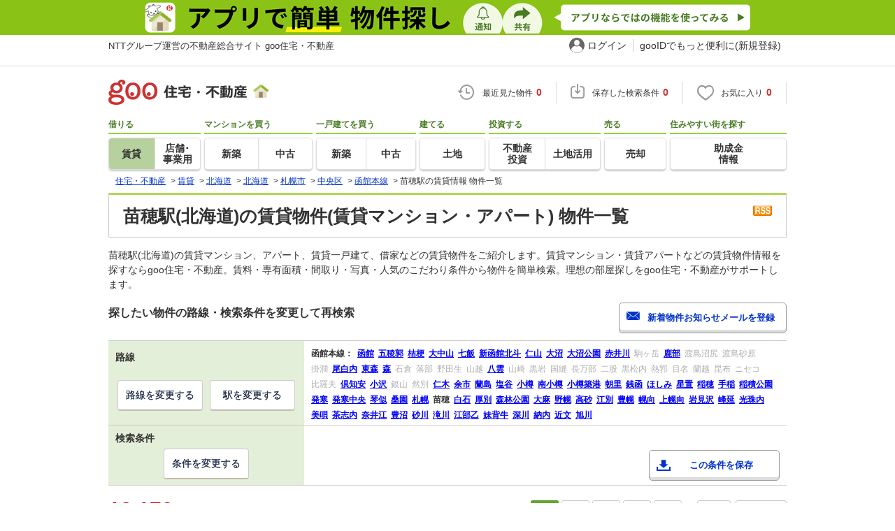

--- FILE ---
content_type: text/html; charset=UTF-8
request_url: https://house.goo.ne.jp/rent/hokkaidou_ap/ensen/051/1051325.html
body_size: 37467
content:

<!DOCTYPE html>




<html lang="ja">
<head>
<script>
  dataLayer = [{
    'template': 'pc',
    'template_hit': 'pc',
    'goo_login_type': 'nologin',
    'uid': '',
    'dpoint':''
  }];
</script>


<!-- Google Tag Manager snippet-->
<script>(function(w,d,s,l,i){w[l]=w[l]||[];w[l].push({'gtm.start':
new Date().getTime(),event:'gtm.js'});var f=d.getElementsByTagName(s)[0],
j=d.createElement(s),dl=l!='dataLayer'?'&l='+l:'';j.async=true;j.src=
'https://www.googletagmanager.com/gtm.js?id='+i+dl;f.parentNode.insertBefore(j,f);
})(window,document,'script','dataLayer','GTM-MWX4H8');</script>
<!-- End Google Tag Manager -->


                                                                                                                                                                                                                                                                                                                                                                                                                                                                                                                                                                                                                                                                                                                                                                                                                                                                                                                                                                                                                                                                                                                                                                                                                                                                                                                                                                                                                                                                                                                                                                                                                                                                                                                                                                                                                                                                                                                                                                                                      <script type="text/javascript">
  var dataLayer = dataLayer || [];
  dataLayer.push({
    'PageType': 'Listingpage',
    'HashedEmail': '',
    'ProductIDList': ['ap_431025960257884', 'ap_41438600054953', 'ap_431040620132882']
  });
</script>


<!--龠龠龠-->
<meta http-equiv="Content-Type" content="text/html; charset=UTF-8">
<title>苗穂駅(北海道)の賃貸(賃貸マンション・アパート) 物件情報 【goo住宅・不動産】</title>
<meta name="keywords" content="苗穂駅 賃貸,賃貸マンション,アパート,物件一覧,賃貸,賃貸情報,部屋探し,賃貸住宅,賃貸物件,賃貸一戸建て,賃貸一軒家,不動産">
<meta name="description" content="【NTTグループ運営のgoo住宅・不動産】苗穂駅の賃貸(賃貸マンション・アパート)をお探しならgoo住宅・不動産。一人暮らし向け、カップル向け、ファミリー向け物件情報や家賃相場、地域情報、住宅コラムもチェックできます。豊富な物件情報の中からあなたの理想のお部屋を見つけてください。">
<meta http-equiv="Content-Style-Type" content="text/css">
<meta http-equiv="Content-Script-Type" content="text/javascript">
<meta http-equiv="x-ua-compatible" content="IE=edge" >
<link rel="canonical" href="https://house.goo.ne.jp/rent/hokkaidou_ap/ensen/051/1051325.html">
<meta name="robots" content="noarchive">
<link rel="next" href="https://house.goo.ne.jp/rent/hokkaidou_ap/ensen/051/1051325.html?p=2">

<link rel="alternate" media="only screen and (max-width: 640px)" href="https://house.goo.ne.jp/sp/chintai/ensen/051/1051325.html">
<link rel="icon" href="/house/img/icon/favicon.ico">
<link rel="stylesheet" href="/house/css/master.css?2025110418" type="text/css" media="all">
<link rel="stylesheet" href="/house/css/style.css?2025112713" type="text/css" media="all">
<link rel="stylesheet" href="/house/css/goo_id_menu.css?2025110418" type="text/css" media="all">
<link rel="stylesheet" href="/house/css/1.7.css?2025110418" type="text/css" media="all">
<link rel="stylesheet" href="/house/css/station.css?2025110418.css" media="all" type="text/css">
<link rel="stylesheet" href="/house/css/result.css?2025110418" media="all" type="text/css">
<link rel="stylesheet" href="/house/css/result_common.css?2025110418" media="all" type="text/css">
<link rel="stylesheet" href="/house/css/area.css?2025112615" media="all" type="text/css">
<script type="text/javascript" src="/house/js/jquery-1.3.2.min.js"></script>
<script type="text/javascript" src="/house/js/result.js?2025112713"></script>
<script type="text/javascript" src="/house/js/area_display.js"></script>
<script type="text/javascript" src="/house/js/house.js?2025110418"></script>
<script type="text/javascript" src="/js/clickCount.js?20140219"></script>
<script type="text/javascript" src="//adcdn.goo.ne.jp/images/js/smarttag-house-housecon.js" charset="utf-8"></script>
<script type="text/javascript" src="/house/js/goo_id_menu.js"></script>


<script>window.Promise || document.write('<script src="//www.promisejs.org/polyfills/promise-7.0.4.min.js"><\/script>');</script>
<script type="text/javascript" src="/house/js/indexeddb/pc_house.js?2025110418"></script>
<script type="text/javascript" src="/house/js/indexeddb_insert.js?2025110418"></script>
<script type="text/javascript" src="/house/js/rent.js?2025110418"></script>
<script type="text/javascript" src="/house/js/personal_common.js?2025110418"></script>
<script type="text/javascript" src="/house/js/recommend_noajax.js?2025110418"></script>

<script>

window.onpageshow = function() { if ($("input[name=ai\\[\\]]:checked").length > 0 || $("input[type=hidden][name=ai\\[\\]]").length > 0) $('#hide_btn').show(); };
$(document).ready(function() {
  $('.type-select li').click(function(){
    $('li[class^="lo_"] input').each(function(i, elem) {
      elem.checked = false;
    });
    $(this).addClass('act');
    $(this).siblings().removeClass('act');
    var index = $(this).prevAll().length;
    switch(index) {
      case 0:
        // 1人暮らし
        $('li.lo_single input').each(function(i, elem) { elem.checked = true; });
        if (!con.ignore_cond_flg) con.getCountSearchList(true);
        break;
      case 1:
        // 2人暮らし
        $('li.lo_double input').each(function(i, elem) { elem.checked = true; });
        if (!con.ignore_cond_flg) con.getCountSearchList(true);
        break;
      case 2:
        // ファミリー
        $('li.lo_family input').each(function(i, elem) { elem.checked = true; });
        if (!con.ignore_cond_flg) con.getCountSearchList(true);
        break;
    }
  });
});

</script>


<script type="text/javascript">
  var s_l_cd  = '01';
  var v_mode  = 'list';
  var s_genre = 'ap';
  var s_m_cd = "";
  var is_call = "";
</script>
<script type="text/javascript" src="/house/js/search/house_search.js?2025110418"></script>
<script type="text/javascript" src="/house/js/jquery.colorbox.js"></script>
<link rel="stylesheet" type="text/css" href="/house/css/colorbox.css?20170308"/>



</head>
<body>
<!-- Google Tag Manager (noscript) -->
<noscript><iframe src="https://www.googletagmanager.com/ns.html?id=GTM-MWX4H8" height="0" width="0" style="display:none;visibility:hidden"></iframe></noscript>
<!-- End Google Tag Manager (noscript) -->


<!--header-->
<div class="skip">
<a href="#nav_menu"><img src="/img/clear.gif" width="1" height="1" alt="goo住宅・不動産のメニューへジャンプ" border="0"></a><a href="#nav_content"><img src="/img/clear.gif" width="1" height="1" alt="本文へジャンプ" border="0"></a>
</div>


<div class="cmnAppliHeader">
  <div class="cmnAppliHeader-inner">
    <a href="https://goohouse.onelink.me/RBwI/s8c0i943" data-gtm-event-name="banner_click" data-gtm-ev-category="app_download-lp" data-gtm-ev-label="header_banner01" data-gtm-store-dice="TRUE"><img src="/house/img/appli/cmn_appli_header.png" width="970" height="50" alt="アプリで簡単 物件探し 通知 共有 アプリならではの機能を使ってみる" decoding="async"></a>
  </div>
</div>
<div id="NR-onegoo" class="w970px">
<div id="NR-onegoo-inner">
  <div class="nr-onegoo-text">
    <p class="nr-onegoo-text-inbox nr-onegoo-text-info">
      <!-- Greeting for PC -->
      <a href="/">NTTグループ運営の不動産総合サイト goo住宅・不動産</a>
      <!--/ Greeting for PC -->
    </p>
  </div>
    <ul class="nr-onegoo-menu">
         <li class="nr-onegoo-user"><a href="https://login.mail.goo.ne.jp/id/authn/LoginStart?Site=house.goo.ne.jp&Success=https%3A%2F%2Fhouse.goo.ne.jp%2Frent%2Fhokkaidou_ap%2Fensen%2F051%2F1051325.html" class="nr-onegoo-user-name" rel="nofollow">ログイン</a></li>
     <li class="nr-onegoo-nologin"><a href="https://login.mail.goo.ne.jp/id/portal/RegUserStart?Site=house.goo.ne.jp&Success=https%3A%2F%2Fhouse.goo.ne.jp%2Frent%2Fhokkaidou_ap%2Fensen%2F051%2F1051325.html" class="nr-onegoo-reg" rel="nofollow"><span class="nr-onegoo-pc">gooIDでもっと便利に(新規登録)</span><span class="nr-onegoo-sp">gooID新規登録</span></a></li>
      </ul>
<!-- onegoo inner --></div>
<!-- /onegoo --></div>

<div class="divide02"><img src="/img/clear.gif" width="1" height="1" alt=""></div>
<script>

jQuery(function(){
  // ready
  gloNav('.js-mid-fix');
});

</script>

<!--container4-->
<div class="ad"></div>
<header class="cmnHeader w970px">
  <div class="cmnHeader-wrap">
    <div class="js-mid-fix cmnHeader-fix">
      <div class="cmnHeader-inner">
        <a href="/" class="cmnHeader-logo"><img src="/house/img/cmn_header_logo.png" alt="goo住宅・不動産" class="cmnHeader-logoImg" width="229" height="36" decoding="async"></a>
        <ul class="cmnHeader-status">
          <li class="cmnHeader-saikin">
            <a href="/saikin_list/" class="cmnHeader-statusLink" rel="nofollow"><span class="cmnIcon header-clock"></span><span class="cmnHeader-statusTxt">最近見た物件<span class="cmnHeader-statusTxtNum">0</span></span></a>
          </li>
          <li class="cmnHeader-save">
            <a href="/favorite/joken.html" class="cmnHeader-statusLink" rel="nofollow"><span class="cmnIcon header-save"></span><span class="cmnHeader-statusTxt">保存した検索条件<span class="cmnHeader-statusTxtNum">0</span></span></a>
          </li>
          <li class="cmnHeader-kentou">
            <a href="/kentou_list/" class="cmnHeader-statusLink" rel="nofollow"><span class="cmnIcon header-heart"></span><span class="cmnHeader-statusTxt">お気に入り<span class="cmnHeader-statusTxtNum">0</span></span></a>
          </li>
        </ul>
      </div>
      <!-- end cmnHeader-inner -->
    </div>
    <!-- end cmnHeader-fix -->
  </div>
  <!-- end cmnHeader-wrap -->


<!--search-->
  <!-- end cmnHeader-wrap -->
  <nav class="cmnHeader-gnav" role="navigation" aria-label="メインメニュー">
    <div class="cmnHeader-gnavInner">
      <ul class="cmnHeader-gnavNav">
        <li class="cmnHeader-gnavList">
          <div class="cmnHeader-gnavCategory">借りる</div>
          <div class="cmnHeader-gnavBox">
            <a href="/rent/ap/" class="cmnHeader-gnavLink on"><span class="cmnHeader-gnavTxt">賃貸</span></a>
            <a href="/rent/bb/" class="cmnHeader-gnavLink"><span class="cmnHeader-gnavTxt">店舗･<br>事業用</span></a>
          </div>
        </li>
        <li class="cmnHeader-gnavList">
          <div class="cmnHeader-gnavCategory">マンションを買う</div>
          <div class="cmnHeader-gnavBox">
            <a href="/buy/bm/" class="cmnHeader-gnavLink"><span class="cmnHeader-gnavTxt">新築</span></a>
            <a href="/buy/um/" class="cmnHeader-gnavLink"><span class="cmnHeader-gnavTxt">中古</span></a>
          </div>
        </li>
        <li class="cmnHeader-gnavList">
          <div class="cmnHeader-gnavCategory">一戸建てを買う</div>
          <div class="cmnHeader-gnavBox">
            <a href="/buy/bh/" class="cmnHeader-gnavLink"><span class="cmnHeader-gnavTxt">新築</span></a>
            <a href="/buy/uh/" class="cmnHeader-gnavLink"><span class="cmnHeader-gnavTxt">中古</span></a>
          </div>
        </li>
        <li class="cmnHeader-gnavList">
          <div class="cmnHeader-gnavCategory">建てる</div>
          <div class="cmnHeader-gnavBox">
            <a href="/buy/la/" class="cmnHeader-gnavLink"><span class="cmnHeader-gnavTxt">土地</span></a>
          </div>
        </li>
        <li class="cmnHeader-gnavList">
          <div class="cmnHeader-gnavCategory">投資する</div>
          <div class="cmnHeader-gnavBox">
            <a href="/toushi/" class="cmnHeader-gnavLink"><span class="cmnHeader-gnavTxt">不動産<br>投資</span></a>
            <a href="/sell/land/" class="cmnHeader-gnavLink"><span class="cmnHeader-gnavTxt">土地活用</span></a>
          </div>
        </li>
        <li class="cmnHeader-gnavList">
          <div class="cmnHeader-gnavCategory">売る</div>
          <div class="cmnHeader-gnavBox">
            <a href="/sell/" class="cmnHeader-gnavLink"><span class="cmnHeader-gnavTxt">売却</span></a>
          </div>
        </li>
        <li class="cmnHeader-gnavList">
          <div class="cmnHeader-gnavCategory">住みやすい街を探す</div>
          <div class="cmnHeader-gnavBox">
            <a href="/chiiki/kurashi/" class="cmnHeader-gnavLink"><span class="cmnHeader-gnavTxt">助成金<br>情報</span></a>
          </div>
        </li>
      </ul>
    </div>
    <!-- end cmnHeader-gnavInner -->
  </nav>
  <!-- end cmnHeader-gnav -->
  </header>
  <!-- end cmnHeader -->




<div id="container4">
<div id="header">
<!--crumb-->
<div class="divide02"></div>
<!--crumb-->
<ul itemscope itemtype="http://schema.org/BreadcrumbList" id="breadcrumb">
<li itemprop="itemListElement" itemscope itemtype="http://schema.org/ListItem"><a itemprop="item" href="/"><span itemprop="name">住宅・不動産</span></a><meta itemprop="position" content="1" /></li>
<span>&gt;</span>
<li itemprop="itemListElement" itemscope itemtype="http://schema.org/ListItem"><a itemprop="item" href="/rent/ap/"><span itemprop="name">賃貸</span></a><meta itemprop="position" content="2" /></li>
<span>&gt;</span>
<li itemprop="itemListElement" itemscope itemtype="http://schema.org/ListItem"><a itemprop="item" href="/rent/hokkaidou_ap/"><span itemprop="name">北海道</span></a><meta itemprop="position" content="3" /></li>
<span>&gt;</span>
<li itemprop="itemListElement" itemscope itemtype="http://schema.org/ListItem"><a itemprop="item" href="/rent/ap/hokkaido/"><span itemprop="name">北海道</span></a><meta itemprop="position" content="4" /></li>
<span>&gt;</span>
<li itemprop="itemListElement" itemscope itemtype="http://schema.org/ListItem"><a itemprop="item" href="/rent/hokkaidou_ap/area_hokkaido/010001.html"><span itemprop="name">札幌市</span></a><meta itemprop="position" content="5" /></li>
<span>&gt;</span>
<li itemprop="itemListElement" itemscope itemtype="http://schema.org/ListItem"><a itemprop="item" href="/rent/hokkaidou_ap/area_hokkaido/01101.html"><span itemprop="name">中央区</span></a><meta itemprop="position" content="6" /></li>
<span>&gt;</span>
<li itemprop="itemListElement" itemscope itemtype="http://schema.org/ListItem"><a itemprop="item" href="/rent/hokkaidou_ap/ensen_hokkaido/051.html"><span itemprop="name">函館本線</span></a><meta itemprop="position" content="7" /></li>
<span>&gt;</span>
<li itemprop="itemListElement" itemscope itemtype="http://schema.org/ListItem"><span itemprop="name">苗穂駅の賃貸情報 物件一覧</span><meta itemprop="position" content="8" /></li>
</ul>
<div class="divide02"></div>
<!--/crumb-->


<!--/crumb-->
</div>
<!--/header-->

<a name="top" id="top"></a>
<!--contentarea-->
<a name="nav_content" id="nav_content"></a>
<div class="skip"><img src="/img/clear.gif" width="1" height="1" alt="ここから本文です"></div>

<div id="contentsarea2_2">

<div class="property_list_inner">
<!--parts_id:h1_title_box-->
<div id="h1_title_box">
<a href="/rent/ap/result_rss.php?path=%2Frent%2Fap%2Fresult.html%3Fla%3Dhokkaidou%26ma%3Dhokkaido%26en%255B%255D%3D051%26ek%255B%255D%3D1051325" rel="nofollow"><img src="/house/img/common/rss.gif" alt="RSS" width="27" height="15" border="0" align="absmiddle" decoding="async"></a>
<h1>苗穂駅(北海道)の賃貸物件(賃貸マンション・アパート) 物件一覧</h1>
</div>
<!--/parts_id:h1_title_box-->
<p class="header-lead">苗穂駅(北海道)の賃貸マンション、アパート、賃貸一戸建て、借家などの賃貸物件をご紹介します。賃貸マンション・賃貸アパートなどの賃貸物件情報を探すならgoo住宅・不動産。賃料・専有面積・間取り・写真・人気のこだわり条件から物件を簡単検索。理想の部屋探しをgoo住宅・不動産がサポートします。</p>


<!--parts_id:search_infobox_01-->
                <div class="search_option">
<div class="h2_block">
<h2>探したい物件の路線・検索条件を変更して再検索</h2>

<form name="form1" method="post" action="https://house.goo.ne.jp/na_mail/mail_form.html" class="mail">
<ul><li><input type="button" class="button02" value="新着物件お知らせメールを登録" onclick="document.form1.submit();return false;" width="287" height="35"></li></ul>
<input name="url" type="hidden" value="/rent/hokkaidou_ap/ensen/051/1051325.html">
</form>
</div><!--/.h2_block-->

<table class="tab table_search_option">
<tbody>
<tr>
<th>路線</th>
<td rowspan="2"><ul class="area_list">
            <li class="txt_bold">函館本線：</li>
                    <li>
                                                <a href="/rent/hokkaidou_ap/ensen/051/1051005.html"><span class="selected_area_m"><strong>函館</strong></span></a>
                                        </li>
                    <li>
                                                <a href="/rent/hokkaidou_ap/ensen/051/1051010.html"><span class="selected_area_m"><strong>五稜郭</strong></span></a>
                                        </li>
                    <li>
                                                <a href="/rent/hokkaidou_ap/ensen/051/1051015.html"><span class="selected_area_m"><strong>桔梗</strong></span></a>
                                        </li>
                    <li>
                                                <a href="/rent/hokkaidou_ap/ensen/051/1051020.html"><span class="selected_area_m"><strong>大中山</strong></span></a>
                                        </li>
                    <li>
                                                <a href="/rent/hokkaidou_ap/ensen/051/1051025.html"><span class="selected_area_m"><strong>七飯</strong></span></a>
                                        </li>
                    <li>
                                                <a href="/rent/hokkaidou_ap/ensen/051/1051030.html"><span class="selected_area_m"><strong>新函館北斗</strong></span></a>
                                        </li>
                    <li>
                                                <a href="/rent/hokkaidou_ap/ensen/051/1051035.html"><span class="selected_area_m"><strong>仁山</strong></span></a>
                                        </li>
                    <li>
                                                <a href="/rent/hokkaidou_ap/ensen/051/1051040.html"><span class="selected_area_m"><strong>大沼</strong></span></a>
                                        </li>
                    <li>
                                                <a href="/rent/hokkaidou_ap/ensen/051/1051045.html"><span class="selected_area_m"><strong>大沼公園</strong></span></a>
                                        </li>
                    <li>
                                                <a href="/rent/hokkaidou_ap/ensen/051/1051050.html"><span class="selected_area_m"><strong>赤井川</strong></span></a>
                                        </li>
                    <li>
                            <span class="disabled">駒ヶ岳</span>
                        </li>
                    <li>
                                                <a href="/rent/hokkaidou_ap/ensen/051/1051075.html"><span class="selected_area_m"><strong>鹿部</strong></span></a>
                                        </li>
                    <li>
                            <span class="disabled">渡島沼尻</span>
                        </li>
                    <li>
                            <span class="disabled">渡島砂原</span>
                        </li>
                    <li>
                            <span class="disabled">掛澗</span>
                        </li>
                    <li>
                                                <a href="/rent/hokkaidou_ap/ensen/051/1051095.html"><span class="selected_area_m"><strong>尾白内</strong></span></a>
                                        </li>
                    <li>
                                                <a href="/rent/hokkaidou_ap/ensen/051/1051100.html"><span class="selected_area_m"><strong>東森</strong></span></a>
                                        </li>
                    <li>
                                                <a href="/rent/hokkaidou_ap/ensen/051/1051105.html"><span class="selected_area_m"><strong>森</strong></span></a>
                                        </li>
                    <li>
                            <span class="disabled">石倉</span>
                        </li>
                    <li>
                            <span class="disabled">落部</span>
                        </li>
                    <li>
                            <span class="disabled">野田生</span>
                        </li>
                    <li>
                            <span class="disabled">山越</span>
                        </li>
                    <li>
                                                <a href="/rent/hokkaidou_ap/ensen/051/1051145.html"><span class="selected_area_m"><strong>八雲</strong></span></a>
                                        </li>
                    <li>
                            <span class="disabled">山崎</span>
                        </li>
                    <li>
                            <span class="disabled">黒岩</span>
                        </li>
                    <li>
                            <span class="disabled">国縫</span>
                        </li>
                    <li>
                            <span class="disabled">長万部</span>
                        </li>
                    <li>
                            <span class="disabled">二股</span>
                        </li>
                    <li>
                            <span class="disabled">黒松内</span>
                        </li>
                    <li>
                            <span class="disabled">熱郛</span>
                        </li>
                    <li>
                            <span class="disabled">目名</span>
                        </li>
                    <li>
                            <span class="disabled">蘭越</span>
                        </li>
                    <li>
                            <span class="disabled">昆布</span>
                        </li>
                    <li>
                            <span class="disabled">ニセコ</span>
                        </li>
                    <li>
                            <span class="disabled">比羅夫</span>
                        </li>
                    <li>
                                                <a href="/rent/hokkaidou_ap/ensen/051/1051230.html"><span class="selected_area_m"><strong>倶知安</strong></span></a>
                                        </li>
                    <li>
                                                <a href="/rent/hokkaidou_ap/ensen/051/1051235.html"><span class="selected_area_m"><strong>小沢</strong></span></a>
                                        </li>
                    <li>
                            <span class="disabled">銀山</span>
                        </li>
                    <li>
                            <span class="disabled">然別</span>
                        </li>
                    <li>
                                                <a href="/rent/hokkaidou_ap/ensen/051/1051250.html"><span class="selected_area_m"><strong>仁木</strong></span></a>
                                        </li>
                    <li>
                                                <a href="/rent/hokkaidou_ap/ensen/051/1051255.html"><span class="selected_area_m"><strong>余市</strong></span></a>
                                        </li>
                    <li>
                                                <a href="/rent/hokkaidou_ap/ensen/051/1051260.html"><span class="selected_area_m"><strong>蘭島</strong></span></a>
                                        </li>
                    <li>
                                                <a href="/rent/hokkaidou_ap/ensen/051/1051265.html"><span class="selected_area_m"><strong>塩谷</strong></span></a>
                                        </li>
                    <li>
                                                <a href="/rent/hokkaidou_ap/ensen/051/1051270.html"><span class="selected_area_m"><strong>小樽</strong></span></a>
                                        </li>
                    <li>
                                                <a href="/rent/hokkaidou_ap/ensen/051/1051275.html"><span class="selected_area_m"><strong>南小樽</strong></span></a>
                                        </li>
                    <li>
                                                <a href="/rent/hokkaidou_ap/ensen/051/1051280.html"><span class="selected_area_m"><strong>小樽築港</strong></span></a>
                                        </li>
                    <li>
                                                <a href="/rent/hokkaidou_ap/ensen/051/1051285.html"><span class="selected_area_m"><strong>朝里</strong></span></a>
                                        </li>
                    <li>
                                                <a href="/rent/hokkaidou_ap/ensen/051/1051295.html"><span class="selected_area_m"><strong>銭函</strong></span></a>
                                        </li>
                    <li>
                                                <a href="/rent/hokkaidou_ap/ensen/051/1051298.html"><span class="selected_area_m"><strong>ほしみ</strong></span></a>
                                        </li>
                    <li>
                                                <a href="/rent/hokkaidou_ap/ensen/051/1051300.html"><span class="selected_area_m"><strong>星置</strong></span></a>
                                        </li>
                    <li>
                                                <a href="/rent/hokkaidou_ap/ensen/051/1051302.html"><span class="selected_area_m"><strong>稲穂</strong></span></a>
                                        </li>
                    <li>
                                                <a href="/rent/hokkaidou_ap/ensen/051/1051305.html"><span class="selected_area_m"><strong>手稲</strong></span></a>
                                        </li>
                    <li>
                                                <a href="/rent/hokkaidou_ap/ensen/051/1051306.html"><span class="selected_area_m"><strong>稲積公園</strong></span></a>
                                        </li>
                    <li>
                                                <a href="/rent/hokkaidou_ap/ensen/051/1051308.html"><span class="selected_area_m"><strong>発寒</strong></span></a>
                                        </li>
                    <li>
                                                <a href="/rent/hokkaidou_ap/ensen/051/1051309.html"><span class="selected_area_m"><strong>発寒中央</strong></span></a>
                                        </li>
                    <li>
                                                <a href="/rent/hokkaidou_ap/ensen/051/1051310.html"><span class="selected_area_m"><strong>琴似</strong></span></a>
                                        </li>
                    <li>
                                                <a href="/rent/hokkaidou_ap/ensen/051/1051315.html"><span class="selected_area_m"><strong>桑園</strong></span></a>
                                        </li>
                    <li>
                                                <a href="/rent/hokkaidou_ap/ensen/051/1051320.html"><span class="selected_area_m"><strong>札幌</strong></span></a>
                                        </li>
                    <li>
                            <strong>苗穂</strong>
                        </li>
                    <li>
                                                <a href="/rent/hokkaidou_ap/ensen/051/1051330.html"><span class="selected_area_m"><strong>白石</strong></span></a>
                                        </li>
                    <li>
                                                <a href="/rent/hokkaidou_ap/ensen/051/1051335.html"><span class="selected_area_m"><strong>厚別</strong></span></a>
                                        </li>
                    <li>
                                                <a href="/rent/hokkaidou_ap/ensen/051/1051340.html"><span class="selected_area_m"><strong>森林公園</strong></span></a>
                                        </li>
                    <li>
                                                <a href="/rent/hokkaidou_ap/ensen/051/1051345.html"><span class="selected_area_m"><strong>大麻</strong></span></a>
                                        </li>
                    <li>
                                                <a href="/rent/hokkaidou_ap/ensen/051/1051350.html"><span class="selected_area_m"><strong>野幌</strong></span></a>
                                        </li>
                    <li>
                                                <a href="/rent/hokkaidou_ap/ensen/051/1051352.html"><span class="selected_area_m"><strong>高砂</strong></span></a>
                                        </li>
                    <li>
                                                <a href="/rent/hokkaidou_ap/ensen/051/1051355.html"><span class="selected_area_m"><strong>江別</strong></span></a>
                                        </li>
                    <li>
                                                <a href="/rent/hokkaidou_ap/ensen/051/1051360.html"><span class="selected_area_m"><strong>豊幌</strong></span></a>
                                        </li>
                    <li>
                                                <a href="/rent/hokkaidou_ap/ensen/051/1051365.html"><span class="selected_area_m"><strong>幌向</strong></span></a>
                                        </li>
                    <li>
                                                <a href="/rent/hokkaidou_ap/ensen/051/1051370.html"><span class="selected_area_m"><strong>上幌向</strong></span></a>
                                        </li>
                    <li>
                                                <a href="/rent/hokkaidou_ap/ensen/051/1051375.html"><span class="selected_area_m"><strong>岩見沢</strong></span></a>
                                        </li>
                    <li>
                                                <a href="/rent/hokkaidou_ap/ensen/051/1051380.html"><span class="selected_area_m"><strong>峰延</strong></span></a>
                                        </li>
                    <li>
                                                <a href="/rent/hokkaidou_ap/ensen/051/1051385.html"><span class="selected_area_m"><strong>光珠内</strong></span></a>
                                        </li>
                    <li>
                                                <a href="/rent/hokkaidou_ap/ensen/051/1051390.html"><span class="selected_area_m"><strong>美唄</strong></span></a>
                                        </li>
                    <li>
                                                <a href="/rent/hokkaidou_ap/ensen/051/1051395.html"><span class="selected_area_m"><strong>茶志内</strong></span></a>
                                        </li>
                    <li>
                                                <a href="/rent/hokkaidou_ap/ensen/051/1051400.html"><span class="selected_area_m"><strong>奈井江</strong></span></a>
                                        </li>
                    <li>
                                                <a href="/rent/hokkaidou_ap/ensen/051/1051405.html"><span class="selected_area_m"><strong>豊沼</strong></span></a>
                                        </li>
                    <li>
                                                <a href="/rent/hokkaidou_ap/ensen/051/1051430.html"><span class="selected_area_m"><strong>砂川</strong></span></a>
                                        </li>
                    <li>
                                                <a href="/rent/hokkaidou_ap/ensen/051/1051435.html"><span class="selected_area_m"><strong>滝川</strong></span></a>
                                        </li>
                    <li>
                                                <a href="/rent/hokkaidou_ap/ensen/051/1051440.html"><span class="selected_area_m"><strong>江部乙</strong></span></a>
                                        </li>
                    <li>
                                                <a href="/rent/hokkaidou_ap/ensen/051/1051445.html"><span class="selected_area_m"><strong>妹背牛</strong></span></a>
                                        </li>
                    <li>
                                                <a href="/rent/hokkaidou_ap/ensen/051/1051450.html"><span class="selected_area_m"><strong>深川</strong></span></a>
                                        </li>
                    <li>
                                                <a href="/rent/hokkaidou_ap/ensen/051/1051455.html"><span class="selected_area_m"><strong>納内</strong></span></a>
                                        </li>
                    <li>
                                                <a href="/rent/hokkaidou_ap/ensen/051/1051465.html"><span class="selected_area_m"><strong>近文</strong></span></a>
                                        </li>
                    <li>
                                                <a href="/rent/hokkaidou_ap/ensen/051/1051470.html"><span class="selected_area_m"><strong>旭川</strong></span></a>
                                        </li>
                    </ul></td>
</tr>
<tr><td class="td_btn_list"><ul class="btn_list">
<li><a class="button" href="/rent/hokkaidou_ap/ensen_hokkaido/?enc[]=051">路線を変更する</a></li>
<li><a class="button" href="/rent/hokkaidou_ap/ensen_hokkaido/051/?ekc[]=1051325">駅を変更する</a></li></ul></td>
</tr>
<tr>
<th>検索条件</th>
<td class="conditions_area" rowspan="2">
<br>
<ul>
<li><a href="javascript:void(0)" data-cond="%2Frent%2Fap%2Fresult.html%3Fla%3Dhokkaidou%26ma%3Dhokkaido%26en%255B%255D%3D051%26ek%255B%255D%3D1051325" name="add_fv_cond" data-genre_cd="ap" class="button02 btn_condition_save">この条件を保存</a></li>
</ul>
</td>
</tr>
<tr><td class="td_btn_list"><ul class="btn_list">
<li><a href="#condition" class="button">条件を変更する</a></li>
</ul></td>
</tr>
</tbody>
</table>
</div><!--/.search_option-->

</div>
<!--property_list_inner-->
<form name="result_form" action="/rent/ap/result.html" method="GET">
<div class="property_list_inner">
<div class="pageing_noall"><span class="txt_red">12,179</span><span class="font95">件</span>

<span class="sort-sub">並び替え<select id="sk" onchange="return doSort();">
<option value="20">賃料が安い順</option>
<option value="21">賃料が高い順</option>
<option value="80">駅から近い順</option>
<option value="31">専有面積が広い順</option>
<option value="01">間取りが広い順</option>
<option value="41">築年月が新しい順</option>
<option value="90">新着更新順</option>
<option value="10" selected>おすすめ順</option>
</select></span>
</div>

<div class="pageing_no-new">



<strong>1</strong><a href="/rent/hokkaidou_ap/ensen/051/1051325.html?p=2" onclick="return navigateWithSelectionKept(this, 'ai[]', 'cai[]')">2</a><a href="/rent/hokkaidou_ap/ensen/051/1051325.html?p=3" onclick="return navigateWithSelectionKept(this, 'ai[]', 'cai[]')">3</a><a href="/rent/hokkaidou_ap/ensen/051/1051325.html?p=4" onclick="return navigateWithSelectionKept(this, 'ai[]', 'cai[]')">4</a><a href="/rent/hokkaidou_ap/ensen/051/1051325.html?p=5" onclick="return navigateWithSelectionKept(this, 'ai[]', 'cai[]')">5</a>
…&nbsp;<a href="/rent/hokkaidou_ap/ensen/051/1051325.html?p=35" onclick="return navigateWithSelectionKept(this, 'ai[]', 'cai[]')">35</a>

<a href="/rent/hokkaidou_ap/ensen/051/1051325.html?p=2" onclick="return navigateWithSelectionKept(this, 'ai[]', 'cai[]')" class="page-next">次へ</a>
</div>

<div class="divide02"></div>


<!--parts_id:rent_search_list_02-->
<div class="select_view cl in-sort-select">
<ul>

<li id="current"><a href="#">建物ごとに表示</a></li>
<li><a href="/rent/hokkaidou_ap/ensen/051/1051325ma.html" onclick="return navigateWithSelectionKept(this, 'ai[]', 'cai[]')" rel="nofollow">部屋ごとに表示</a></li>

<li class="sort-select">
<span class="koumoku2">
表示建物数<select name="ps" onChange="fn_on_ps_change(value)">


<option value="10" >10件</option>
<option value="20" >20件</option>
<option value="30" >30件</option>
<option value="40" selected>40件</option>
<option value="50" >50件</option>


</select>
</span>
</li>
</ul>
</div><!--/.select_view-->
<div class="check_menu">
<dl>
<dt>チェックした物件を一括で</dt>
<dd>
<ul>
<li><input type="button" class="button03 button03-bk" value="比較する" onclick="return navigateTo(this.form, '/rent/ap/compare.html', 2, 'ai[]', '_self');"></li>
<li><button type="button" class="button03 button03-bk" onclick="javascript:return checkMultiConsiderationList('kl_re_ap', 1,'ai[]');"><i class="fa fa-heart"></i>お気に入りに追加</button></li>
<li><button type="button" class="button04" onclick="return navigateTo(this.form, 'https://house.goo.ne.jp/rent/ap/form/inquiry.html', 1, 'ai[]', '_blank');"><i class="fa fa-envelope"></i>空室状況などをお問い合わせする(無料)</button></li>
</ul>
</dd>
</dl>
</div><!--/.check_menu-->

<div class="name_id"><table width="100%" border="0" class="name_id_group"><tr><td rowspan="2" class="name_id_group-pic">        <img src="https://img.house.goo.ne.jp/ap/0/https%253A%252F%252Fimg4.athome.jp%252Fimage_files%252Findex%252Fbukken%252F1158208108%252F2.jpeg%253Fheight%253D500%2526width%253D500%2526stno20024%2526oemdate%253D20260119150029?200x200" alt="北海道札幌市中央区北二条東１２丁目 4階建 築17年11ヶ月" width="180" height="180" decoding="async"></td><td colspan="4" class="name_id_group-data"><h3>北海道札幌市中央区北二条東１２丁目 築17年11ヶ月 4階建</h3><p>北海道札幌市中央区北二条東１２丁目</p></td></tr><tr class="name_id_group-dataSub"><td>ＪＲ函館本線 苗穂駅 徒歩4分<br>札幌市東西線 バスセンター前駅 徒歩17分</td><td>賃貸マンション</td><td></td><td>築17年11ヶ月</td></tr></table><table class="tab items_table"><tbody><tr><th class="td_checkbox">&nbsp;</th><th class="property-floor">&nbsp;</th><th class="property-img">間取り図</th><th class="property-price">賃料</th><th class="property-kanri">管理費等</th><th class="property-shiki">敷/礼/保証/敷引・償却</th><th class="property-madori">間取り/広さ</th><th class="property-fav">&nbsp;</th><th class="property-more">&nbsp;</th></tr></tbody></table><table class="nayose tab property clickBox"><tbody><tr><td class="td_checkbox"><input type="checkbox" name="ai[]" value="01158208108" onclick="return checkNumberOfSelection(this, 'ai[]')" class="input_checkbox" id="property_01158208108"></input><label for="property_01158208108" class="label_checkbox"></label></td><td class="property-floor"><ul><li class="name_id-new_icon">NEW</li><li class="property_watched" id="his_id_01158208108" style="display:none;">閲覧済</li><li>2階</li></ul></td><td class="property-img"><a class="linkurl" href="/rent/ap/detail/0/01101/1158208108/00780776/x01158208108.html" target="_blank" onclick="$('#his_id_01158208108').show();">            <img src="https://img.house.goo.ne.jp/ap/0/https%253A%252F%252Fimg4.athome.jp%252Fimage_files%252Findex%252Fbukken%252F1158208108%252F1.jpeg%253Fheight%253D500%2526width%253D500%2526stno20024%2526oemdate%253D20260119150029?100" alt="間取り図" width="80" height="80" decoding="async"></a></td><td class="property-price"><span class="txt_em">5</span>万円</td><td class="property-kanri">3,000円</td><td class="property-shiki">なし&nbsp;/&nbsp;なし<br>なし&nbsp;/&nbsp;-</td><td class="property-madori">1LDK<br>31.86m<SUP>2</SUP></td><td class="property-fav"></td><td class="property-more"></td></tr><tr><td colspan="9" class="property-icon"><div class="icon-point-wrap"><ul class="property-icon-list"><li><span>礼金なし</span></li><li><span>敷金なし</span></li><li><span>更新料なし</span></li><li><span>一人暮らし</span></li><li><span>二人暮らし</span></li><li><span>バス・トイレ別</span></li><li><span>インターネット無料</span></li><li><span>モニタ付インターホン</span></li></ul><dl class="recommend-point"> <dt>おすすめポイント</dt><dd>二人入居可・24時間換気システム・保証人不要／代行 ・初期費用カード決済可</dd></dl><ul class="nayose-favorites"><li><button type="button" name="fv_s_btn" class="button03 name_id-btn-fav-word" id="fv_01158208108" onclick="javascript:return checkSingleConsiderationList('kl_re_ap', '01158208108');"><i class="fa fa-heart"></i>お気に入りに追加</button></li><li><button type="button" class="button04" onclick="$('#his_id_01158208108').show();window.open('/rent/ap/detail/0/01101/1158208108/00780776/x01158208108.html');">詳細を見る</button></li></ul></div></td></tr></tbody></table></div><div class="name_id"><table width="100%" border="0" class="name_id_group"><tr><td rowspan="2" class="name_id_group-pic">        <img src="https://img.house.goo.ne.jp/ap/1/http%253A%252F%252Fimg10.suumo.jp%252Ffront%252Fgazo%252Ffr%252Fbukken%252F923%252F100483893923%252F100483893923_gw.jpg?200x200" alt="ブランノワール苗穂" width="180" height="180" loading="lazy"></td><td colspan="4" class="name_id_group-data"><h3>ブランノワール苗穂</h3><p>北海道札幌市中央区北二条東１２</p></td></tr><tr class="name_id_group-dataSub"><td>ＪＲ函館本線 苗穂駅 徒歩4分<br>地下鉄東西線 バスセンター前駅 徒歩17分</td><td>賃貸マンション</td><td></td><td>築17年11ヶ月</td></tr></table><table class="tab items_table"><tbody><tr><th class="td_checkbox">&nbsp;</th><th class="property-floor">&nbsp;</th><th class="property-img">間取り図</th><th class="property-price">賃料</th><th class="property-kanri">管理費等</th><th class="property-shiki">敷/礼/保証/敷引・償却</th><th class="property-madori">間取り/広さ</th><th class="property-fav">&nbsp;</th><th class="property-more">&nbsp;</th></tr></tbody></table><table class="nayose tab property clickBox"><tbody><tr><td class="td_checkbox"><input type="checkbox" name="ai[]" value="1010H100483893923" onclick="return checkNumberOfSelection(this, 'ai[]')" class="input_checkbox" id="property_1010H100483893923"></input><label for="property_1010H100483893923" class="label_checkbox"></label></td><td class="property-floor"><ul><li class="name_id-new_icon">NEW</li><li class="property_watched" id="his_id_1010H100483893923" style="display:none;">閲覧済</li><li>2階</li></ul></td><td class="property-img"><a class="linkurl" href="/rent/ap/detail/1/01101/010H100483893923/127344122/x1010H100483893923.html" target="_blank" onclick="$('#his_id_1010H100483893923').show();">            <img src="https://img.house.goo.ne.jp/ap/1/http%253A%252F%252Fimg10.suumo.jp%252Ffront%252Fgazo%252Ffr%252Fbukken%252F923%252F100483893923%252F100483893923_cw.jpg?100" alt="間取り図" width="80" height="80" loading="lazy"></a></td><td class="property-price"><span class="txt_em">5</span>万円</td><td class="property-kanri">3,000円</td><td class="property-shiki">なし&nbsp;/&nbsp;なし<br>なし&nbsp;/&nbsp;-</td><td class="property-madori">1LDK<br>31.86m<SUP>2</SUP></td><td class="property-fav"></td><td class="property-more"></td></tr><tr><td colspan="9" class="property-icon"><div class="icon-point-wrap"><ul class="property-icon-list"><li><span>礼金なし</span></li><li><span>敷金なし</span></li><li><span>一人暮らし</span></li><li><span>二人暮らし</span></li><li><span>バス・トイレ別</span></li><li><span>インターネット無料</span></li><li><span>モニタ付インターホン</span></li><li><span>オートロック付き</span></li></ul><dl class="recommend-point"> <dt>おすすめポイント</dt><dd>二人入居可・保証人不要／代行 ・初期費用カード決済可</dd></dl><ul class="nayose-favorites"><li><button type="button" name="fv_s_btn" class="button03 name_id-btn-fav-word" id="fv_1010H100483893923" onclick="javascript:return checkSingleConsiderationList('kl_re_ap', '1010H100483893923');"><i class="fa fa-heart"></i>お気に入りに追加</button></li><li><button type="button" class="button04" onclick="$('#his_id_1010H100483893923').show();window.open('/rent/ap/detail/1/01101/010H100483893923/127344122/x1010H100483893923.html');">詳細を見る</button></li></ul></div></td></tr></tbody></table></div><div class="name_id"><table width="100%" border="0" class="name_id_group"><tr><td rowspan="2" class="name_id_group-pic">        <img src="https://img.house.goo.ne.jp/ap/1/http%253A%252F%252Fimg10.suumo.jp%252Ffront%252Fgazo%252Ffr%252Fbukken%252F067%252F100473643067%252F100473643067_gw.jpg?200x200" alt="グレイスコート菊水" width="180" height="180" loading="lazy"></td><td colspan="4" class="name_id_group-data"><h3>グレイスコート菊水</h3><p>北海道札幌市白石区菊水五条１</p></td></tr><tr class="name_id_group-dataSub"><td>地下鉄東西線 菊水駅 徒歩5分<br>ＪＲ函館本線 苗穂駅 徒歩15分<br>地下鉄東西線 東札幌駅 徒歩18分</td><td>賃貸マンション</td><td></td><td>築21年1ヶ月</td></tr></table><table class="tab items_table"><tbody><tr><th class="td_checkbox">&nbsp;</th><th class="property-floor">&nbsp;</th><th class="property-img">間取り図</th><th class="property-price">賃料</th><th class="property-kanri">管理費等</th><th class="property-shiki">敷/礼/保証/敷引・償却</th><th class="property-madori">間取り/広さ</th><th class="property-fav">&nbsp;</th><th class="property-more">&nbsp;</th></tr></tbody></table><table class="nayose tab property clickBox"><tbody><tr><td class="td_checkbox"><input type="checkbox" name="ai[]" value="1010H100473643067" onclick="return checkNumberOfSelection(this, 'ai[]')" class="input_checkbox" id="property_1010H100473643067"></input><label for="property_1010H100473643067" class="label_checkbox"></label></td><td class="property-floor"><ul><li class="property_watched" id="his_id_1010H100473643067" style="display:none;">閲覧済</li><li>6階</li></ul></td><td class="property-img"><a class="linkurl" href="/rent/ap/detail/1/01104/010H100473643067/127344122/x1010H100473643067.html" target="_blank" onclick="$('#his_id_1010H100473643067').show();">            <img src="https://img.house.goo.ne.jp/ap/1/http%253A%252F%252Fimg10.suumo.jp%252Ffront%252Fgazo%252Ffr%252Fbukken%252F067%252F100473643067%252F100473643067_cw.jpg?100" alt="間取り図" width="80" height="80" loading="lazy"></a></td><td class="property-price"><span class="txt_em">7.8</span>万円</td><td class="property-kanri">6,000円</td><td class="property-shiki">1ヶ月&nbsp;/&nbsp;なし<br>なし&nbsp;/&nbsp;-</td><td class="property-madori">2LDK<br>53.54m<SUP>2</SUP></td><td class="property-fav"></td><td class="property-more"></td></tr><tr><td colspan="9" class="property-icon"><div class="icon-point-wrap"><ul class="property-icon-list"><li><span>礼金なし</span></li><li><span>二人暮らし</span></li><li><span>バス・トイレ別</span></li><li><span>駐車場(近隣含)</span></li><li><span>角部屋</span></li><li><span>モニタ付インターホン</span></li><li><span>オートロック付き</span></li><li><span>収納スペース</span></li></ul><dl class="recommend-point"> <dt>おすすめポイント</dt><dd>二人入居可・角部屋・管理人巡回・ロードヒーター・デザイナーズ物件</dd></dl><ul class="nayose-favorites"><li><button type="button" name="fv_s_btn" class="button03 name_id-btn-fav-word" id="fv_1010H100473643067" onclick="javascript:return checkSingleConsiderationList('kl_re_ap', '1010H100473643067');"><i class="fa fa-heart"></i>お気に入りに追加</button></li><li><button type="button" class="button04" onclick="$('#his_id_1010H100473643067').show();window.open('/rent/ap/detail/1/01104/010H100473643067/127344122/x1010H100473643067.html');">詳細を見る</button></li></ul></div></td></tr></tbody></table><table class="nayose tab property clickBox"><tbody><tr><td class="td_checkbox"><input type="checkbox" name="ai[]" value="1010H100465759224" onclick="return checkNumberOfSelection(this, 'ai[]')" class="input_checkbox" id="property_1010H100465759224"></input><label for="property_1010H100465759224" class="label_checkbox"></label></td><td class="property-floor"><ul><li class="property_watched" id="his_id_1010H100465759224" style="display:none;">閲覧済</li><li>8階</li></ul></td><td class="property-img"><a class="linkurl" href="/rent/ap/detail/1/01104/010H100465759224/127344122/x1010H100465759224.html" target="_blank" onclick="$('#his_id_1010H100465759224').show();">            <img src="https://img.house.goo.ne.jp/ap/1/http%253A%252F%252Fimg10.suumo.jp%252Ffront%252Fgazo%252Ffr%252Fbukken%252F224%252F100465759224%252F100465759224_cw.jpg?100" alt="間取り図" width="80" height="80" loading="lazy"></a></td><td class="property-price"><span class="txt_em">7.6</span>万円</td><td class="property-kanri">6,000円</td><td class="property-shiki">1ヶ月&nbsp;/&nbsp;なし<br>なし&nbsp;/&nbsp;-</td><td class="property-madori">2LDK<br>54.76m<SUP>2</SUP></td><td class="property-fav"></td><td class="property-more"></td></tr><tr><td colspan="9" class="property-icon"><div class="icon-point-wrap"><ul class="property-icon-list"><li><span>礼金なし</span></li><li><span>二人暮らし</span></li><li><span>バス・トイレ別</span></li><li><span>駐車場(近隣含)</span></li><li><span>モニタ付インターホン</span></li><li><span>オートロック付き</span></li><li><span>収納スペース</span></li><li><span>駐輪場</span></li></ul><dl class="recommend-point"> <dt>おすすめポイント</dt><dd>二人入居可・管理人巡回・ロードヒーター・日当り良好・デザイナーズ物件</dd></dl><ul class="nayose-favorites"><li><button type="button" name="fv_s_btn" class="button03 name_id-btn-fav-word" id="fv_1010H100465759224" onclick="javascript:return checkSingleConsiderationList('kl_re_ap', '1010H100465759224');"><i class="fa fa-heart"></i>お気に入りに追加</button></li><li><button type="button" class="button04" onclick="$('#his_id_1010H100465759224').show();window.open('/rent/ap/detail/1/01104/010H100465759224/127344122/x1010H100465759224.html');">詳細を見る</button></li></ul></div></td></tr></tbody></table><table class="nayose tab property clickBox"><tbody><tr><td class="td_checkbox"><input type="checkbox" name="ai[]" value="01101770922" onclick="return checkNumberOfSelection(this, 'ai[]')" class="input_checkbox" id="property_01101770922"></input><label for="property_01101770922" class="label_checkbox"></label></td><td class="property-floor"><ul><li class="property_watched" id="his_id_01101770922" style="display:none;">閲覧済</li><li>10階</li></ul></td><td class="property-img"><a class="linkurl" href="/rent/ap/detail/0/01104/1101770922/99021131/x01101770922.html" target="_blank" onclick="$('#his_id_01101770922').show();">            <img src="https://img.house.goo.ne.jp/ap/0/https%253A%252F%252Fimg4.athome.jp%252Fimage_files%252Findex%252Fbukken%252F1101770922%252F1.jpeg%253Fheight%253D500%2526width%253D500%2526stno20024%2526oemdate%253D20260112123220?100" alt="間取り図" width="80" height="80" loading="lazy"></a></td><td class="property-price"><span class="txt_em">8.2</span>万円</td><td class="property-kanri">6,000円</td><td class="property-shiki">1ヶ月&nbsp;/&nbsp;なし<br>なし&nbsp;/&nbsp;実費</td><td class="property-madori">2LDK<br>53.55m<SUP>2</SUP></td><td class="property-fav"></td><td class="property-more"></td></tr><tr><td colspan="9" class="property-icon"><div class="icon-point-wrap"><ul class="property-icon-list"><li><span>礼金なし</span></li><li><span>二人暮らし</span></li><li><span>バス・トイレ別</span></li><li><span>駐車場(近隣含)</span></li><li><span>最上階</span></li><li><span>角部屋</span></li><li><span>24時間セキュリティ</span></li><li><span>モニタ付インターホン</span></li></ul><dl class="recommend-point"> <dt>おすすめポイント</dt><dd>二人入居可・閑静な住宅街・ロードヒーター・角部屋・24時間換気システム・24時間セキュリティ・最上階・デザイナーズ物件・ルームシェア可・初期費用カード決済可</dd></dl><ul class="nayose-favorites"><li><button type="button" name="fv_s_btn" class="button03 name_id-btn-fav-word" id="fv_01101770922" onclick="javascript:return checkSingleConsiderationList('kl_re_ap', '01101770922');"><i class="fa fa-heart"></i>お気に入りに追加</button></li><li><button type="button" class="button04" onclick="$('#his_id_01101770922').show();window.open('/rent/ap/detail/0/01104/1101770922/99021131/x01101770922.html');">詳細を見る</button></li></ul></div></td></tr></tbody></table></div><div class="name_id"><table width="100%" border="0" class="name_id_group"><tr><td rowspan="2" class="name_id_group-pic">        <img src="https://img.house.goo.ne.jp/ap/4/https%253A%252F%252Fimage1.homes.jp%252Fsmallimg%252Fimage.php%253Ffile%253Dhttps%25253A%25252F%25252Fimg.apamanshop.com%25252Ffs%25252FOriginal%25252Fimg%25252Fimages%25252F5012650200%25252F20349172_G1.jpg%25253Fsr.dw%25253D431%252526sr.dh%25253D431%2526width%253D500%2526height%253D500?200x200" alt="プレミストタワーズ札幌苗穂ＡＱＵＡＧＡＴＥ" width="180" height="180" loading="lazy"></td><td colspan="4" class="name_id_group-data"><h3>プレミストタワーズ札幌苗穂ＡＱＵＡＧＡＴＥ</h3><p>北海道札幌市中央区北三条東１１丁目</p></td></tr><tr class="name_id_group-dataSub"><td>函館本線 苗穂駅 徒歩1分<br>札幌市東西線 バスセンター前駅 徒歩16分</td><td>賃貸マンション</td><td></td><td>築4年</td></tr></table><table class="tab items_table"><tbody><tr><th class="td_checkbox">&nbsp;</th><th class="property-floor">&nbsp;</th><th class="property-img">間取り図</th><th class="property-price">賃料</th><th class="property-kanri">管理費等</th><th class="property-shiki">敷/礼/保証/敷引・償却</th><th class="property-madori">間取り/広さ</th><th class="property-fav">&nbsp;</th><th class="property-more">&nbsp;</th></tr></tbody></table><table class="nayose tab property clickBox"><tbody><tr><td class="td_checkbox"><input type="checkbox" name="ai[]" value="431025960257884" onclick="return checkNumberOfSelection(this, 'ai[]')" class="input_checkbox" id="property_431025960257884"></input><label for="property_431025960257884" class="label_checkbox"></label></td><td class="property-floor"><ul><li class="name_id-new_icon">NEW</li><li class="property_watched" id="his_id_431025960257884" style="display:none;">閲覧済</li><li>6階</li></ul></td><td class="property-img"><a class="linkurl" href="/rent/ap/detail/4/01101/31025960257884/3102596/x431025960257884.html" target="_blank" onclick="$('#his_id_431025960257884').show();">            <img src="https://img.house.goo.ne.jp/ap/4/https%253A%252F%252Fimage1.homes.jp%252Fsmallimg%252Fimage.php%253Ffile%253Dhttps%25253A%25252F%25252Fimg.apamanshop.com%25252Ffs%25252FOriginal%25252Fimg%25252Fimages%25252F5012650200%25252F20349172_1_C31467_M1.gif%25253Fsr.dw%25253D431%252526sr.dh%25253D431%2526width%253D500%2526height%253D500?100" alt="間取り図" width="80" height="80" loading="lazy"></a></td><td class="property-price"><span class="txt_em">29</span>万円</td><td class="property-kanri">-</td><td class="property-shiki">1ヶ月&nbsp;/&nbsp;1ヶ月<br>-&nbsp;/&nbsp;-</td><td class="property-madori">4LDK<br>91.81m<SUP>2</SUP></td><td class="property-fav"></td><td class="property-more"></td></tr><tr><td colspan="9" class="property-icon"><div class="icon-point-wrap"><ul class="property-icon-list"><li><span>ファミリー</span></li><li><span>バス・トイレ別</span></li><li><span>駐車場(近隣含)</span></li><li><span>インターネット無料</span></li><li><span>モニタ付インターホン</span></li><li><span>収納スペース</span></li><li><span>室内洗濯機置き場</span></li><li><span>洗面所独立</span></li></ul><dl class="recommend-point"> <dt>おすすめポイント</dt><dd>当店は札幌市内全域のお部屋をご紹介いたします。</dd></dl><ul class="nayose-favorites"><li><button type="button" name="fv_s_btn" class="button03 name_id-btn-fav-word" id="fv_431025960257884" onclick="javascript:return checkSingleConsiderationList('kl_re_ap', '431025960257884');"><i class="fa fa-heart"></i>お気に入りに追加</button></li><li><button type="button" class="button04" onclick="$('#his_id_431025960257884').show();window.open('/rent/ap/detail/4/01101/31025960257884/3102596/x431025960257884.html');">詳細を見る</button></li></ul></div></td></tr></tbody></table></div><div class="name_id"><table width="100%" border="0" class="name_id_group"><tr><td rowspan="2" class="name_id_group-pic">        <img src="https://img.house.goo.ne.jp/ap/0/https%253A%252F%252Fimg4.athome.jp%252Fimage_files%252Findex%252Fbukken%252F1197143714%252F2.jpeg%253Fheight%253D500%2526width%253D500%2526stno20024%2526oemdate%253D20260118145529?200x200" alt="Ｇｒａｃｅ札幌東" width="180" height="180" loading="lazy"></td><td colspan="4" class="name_id_group-data"><h3>Ｇｒａｃｅ札幌東</h3><p>北海道札幌市中央区北二条東９丁目</p></td></tr><tr class="name_id_group-dataSub"><td>札幌市東西線 バスセンター前駅 徒歩10分<br>ＪＲ函館本線 苗穂駅 徒歩5分<br>札幌市南北線 大通駅 徒歩17分</td><td>賃貸マンション</td><td></td><td>築3年4ヶ月</td></tr></table><table class="tab items_table"><tbody><tr><th class="td_checkbox">&nbsp;</th><th class="property-floor">&nbsp;</th><th class="property-img">間取り図</th><th class="property-price">賃料</th><th class="property-kanri">管理費等</th><th class="property-shiki">敷/礼/保証/敷引・償却</th><th class="property-madori">間取り/広さ</th><th class="property-fav">&nbsp;</th><th class="property-more">&nbsp;</th></tr></tbody></table><table class="nayose tab property clickBox"><tbody><tr><td class="td_checkbox"><input type="checkbox" name="ai[]" value="41438600054953" onclick="return checkNumberOfSelection(this, 'ai[]')" class="input_checkbox" id="property_41438600054953"></input><label for="property_41438600054953" class="label_checkbox"></label></td><td class="property-floor"><ul><li class="name_id-new_icon">NEW</li><li class="property_watched" id="his_id_41438600054953" style="display:none;">閲覧済</li><li>4階</li></ul></td><td class="property-img"><a class="linkurl" href="/rent/ap/detail/4/01101/1438600054953/143860/x41438600054953.html" target="_blank" onclick="$('#his_id_41438600054953').show();">            <img src="https://img.house.goo.ne.jp/ap/4/https%253A%252F%252Fimage3.homes.jp%252Fsmallimg%252Fimage.php%253Ffile%253Dhttp%25253A%25252F%25252Fimg.homes.jp%25252F143860%25252Frent%25252F54953%25252F1%25252F1%25252Fg34d.jpg%2526width%253D500%2526height%253D500?100" alt="間取り図" width="80" height="80" loading="lazy"></a></td><td class="property-price"><span class="txt_em">6.8</span>万円</td><td class="property-kanri">5,000円</td><td class="property-shiki">1ヶ月&nbsp;/&nbsp;1ヶ月<br>-&nbsp;/&nbsp;-</td><td class="property-madori">1LDK<br>35.86m<SUP>2</SUP></td><td class="property-fav"></td><td class="property-more"></td></tr><tr><td colspan="9" class="property-icon"><div class="icon-point-wrap"><ul class="property-icon-list"><li><span>一人暮らし</span></li><li><span>二人暮らし</span></li><li><span>バス・トイレ別</span></li><li><span>駐車場(近隣含)</span></li><li><span>ペット相談可</span></li><li><span>インターネット無料</span></li><li><span>最上階</span></li><li><span>南向き</span></li></ul><ul class="nayose-favorites"><li><button type="button" name="fv_s_btn" class="button03 name_id-btn-fav-word" id="fv_41438600054953" onclick="javascript:return checkSingleConsiderationList('kl_re_ap', '41438600054953');"><i class="fa fa-heart"></i>お気に入りに追加</button></li><li><button type="button" class="button04" onclick="$('#his_id_41438600054953').show();window.open('/rent/ap/detail/4/01101/1438600054953/143860/x41438600054953.html');">詳細を見る</button></li></ul></div></td></tr></tbody></table><table class="nayose tab property clickBox"><tbody><tr><td class="td_checkbox"><input type="checkbox" name="ai[]" value="431040620132882" onclick="return checkNumberOfSelection(this, 'ai[]')" class="input_checkbox" id="property_431040620132882"></input><label for="property_431040620132882" class="label_checkbox"></label></td><td class="property-floor"><ul><li class="property_watched" id="his_id_431040620132882" style="display:none;">閲覧済</li><li>3階</li></ul></td><td class="property-img"><a class="linkurl" href="/rent/ap/detail/4/01101/31040620132882/3104062/x431040620132882.html" target="_blank" onclick="$('#his_id_431040620132882').show();">            <img src="https://img.house.goo.ne.jp/ap/4/https%253A%252F%252Fimage3.homes.jp%252Fsmallimg%252Fimage.php%253Ffile%253Dhttps%25253A%25252F%25252Fimg.apamanshop.com%25252Ffs%25252FOriginal%25252Fimg%25252Fimages%25252F5016570100%25252F18123997_8_120505_K0657_M1.jpg%25253Fsr.dw%25253D431%252526sr.dh%25253D431%2526width%253D500%2526height%253D500?100" alt="間取り図" width="80" height="80" loading="lazy"></a></td><td class="property-price"><span class="txt_em">7</span>万円</td><td class="property-kanri">5,000円</td><td class="property-shiki">1ヶ月&nbsp;/&nbsp;1ヶ月<br>-&nbsp;/&nbsp;-</td><td class="property-madori">1LDK<br>41.02m<SUP>2</SUP></td><td class="property-fav"></td><td class="property-more"></td></tr><tr><td colspan="9" class="property-icon"><div class="icon-point-wrap"><ul class="property-icon-list"><li><span>一人暮らし</span></li><li><span>二人暮らし</span></li><li><span>バス・トイレ別</span></li><li><span>ペット相談可</span></li><li><span>インターネット無料</span></li><li><span>角部屋</span></li><li><span>モニタ付インターホン</span></li><li><span>オートロック付き</span></li></ul><dl class="recommend-point"> <dt>おすすめポイント</dt><dd>「こんなお部屋に住みたいな」と思ったら是非お電話下さい♪</dd></dl><ul class="nayose-favorites"><li><button type="button" name="fv_s_btn" class="button03 name_id-btn-fav-word" id="fv_431040620132882" onclick="javascript:return checkSingleConsiderationList('kl_re_ap', '431040620132882');"><i class="fa fa-heart"></i>お気に入りに追加</button></li><li><button type="button" class="button04" onclick="$('#his_id_431040620132882').show();window.open('/rent/ap/detail/4/01101/31040620132882/3104062/x431040620132882.html');">詳細を見る</button></li></ul></div></td></tr></tbody></table><table class="nayose tab property clickBox"><tbody><tr><td class="td_checkbox"><input type="checkbox" name="ai[]" value="431025990221135" onclick="return checkNumberOfSelection(this, 'ai[]')" class="input_checkbox" id="property_431025990221135"></input><label for="property_431025990221135" class="label_checkbox"></label></td><td class="property-floor"><ul><li class="property_watched" id="his_id_431025990221135" style="display:none;">閲覧済</li><li>3階</li></ul></td><td class="property-img"><a class="linkurl" href="/rent/ap/detail/4/01101/31025990221135/3102599/x431025990221135.html" target="_blank" onclick="$('#his_id_431025990221135').show();">            <img src="https://img.house.goo.ne.jp/ap/4/https%253A%252F%252Fimage2.homes.jp%252Fsmallimg%252Fimage.php%253Ffile%253Dhttps%25253A%25252F%25252Fimg.apamanshop.com%25252Ffs%25252FOriginal%25252Fimg%25252Fimages%25252F5012650700%25252F18123997_1_120505_M1.jpg%25253Fsr.dw%25253D431%252526sr.dh%25253D431%2526width%253D500%2526height%253D500?100" alt="間取り図" width="80" height="80" loading="lazy"></a></td><td class="property-price"><span class="txt_em">7</span>万円</td><td class="property-kanri">5,000円</td><td class="property-shiki">1ヶ月&nbsp;/&nbsp;1ヶ月<br>-&nbsp;/&nbsp;-</td><td class="property-madori">1LDK<br>41.15m<SUP>2</SUP></td><td class="property-fav"></td><td class="property-more"></td></tr><tr><td colspan="9" class="property-icon"><div class="icon-point-wrap"><ul class="property-icon-list"><li><span>一人暮らし</span></li><li><span>二人暮らし</span></li><li><span>バス・トイレ別</span></li><li><span>ペット相談可</span></li><li><span>インターネット無料</span></li><li><span>角部屋</span></li><li><span>南向き</span></li><li><span>モニタ付インターホン</span></li></ul><dl class="recommend-point"> <dt>おすすめポイント</dt><dd>当店は札幌市内全域のお部屋をご紹介いたします。</dd></dl><ul class="nayose-favorites"><li><button type="button" name="fv_s_btn" class="button03 name_id-btn-fav-word" id="fv_431025990221135" onclick="javascript:return checkSingleConsiderationList('kl_re_ap', '431025990221135');"><i class="fa fa-heart"></i>お気に入りに追加</button></li><li><button type="button" class="button04" onclick="$('#his_id_431025990221135').show();window.open('/rent/ap/detail/4/01101/31025990221135/3102599/x431025990221135.html');">詳細を見る</button></li></ul></div></td></tr></tbody></table><table class="nayose tab property clickBox"><tbody><tr><td class="td_checkbox"><input type="checkbox" name="ai[]" value="1010H100483410980" onclick="return checkNumberOfSelection(this, 'ai[]')" class="input_checkbox" id="property_1010H100483410980"></input><label for="property_1010H100483410980" class="label_checkbox"></label></td><td class="property-floor"><ul><li class="property_watched" id="his_id_1010H100483410980" style="display:none;">閲覧済</li><li>3階</li></ul></td><td class="property-img"><a class="linkurl" href="/rent/ap/detail/1/01101/010H100483410980/056681099/x1010H100483410980.html" target="_blank" onclick="$('#his_id_1010H100483410980').show();">            <img src="https://img.house.goo.ne.jp/ap/1/http%253A%252F%252Fimg10.suumo.jp%252Ffront%252Fgazo%252Ffr%252Fbukken%252F980%252F100483410980%252F100483410980_cw.jpg?100" alt="間取り図" width="80" height="80" loading="lazy"></a></td><td class="property-price"><span class="txt_em">7</span>万円</td><td class="property-kanri">5,000円</td><td class="property-shiki">1ヶ月&nbsp;/&nbsp;1ヶ月<br>なし&nbsp;/&nbsp;-</td><td class="property-madori">1LDK<br>41.1m<SUP>2</SUP></td><td class="property-fav"><span class="name_id-mov_icon">動画あり</span></td><td class="property-more"></td></tr><tr><td colspan="9" class="property-icon"><div class="icon-point-wrap"><ul class="property-icon-list"><li><span>一人暮らし</span></li><li><span>二人暮らし</span></li><li><span>バス・トイレ別</span></li><li><span>ペット相談可</span></li><li><span>インターネット無料</span></li><li><span>角部屋</span></li><li><span>南向き</span></li><li><span>モニタ付インターホン</span></li></ul><dl class="recommend-point"> <dt>おすすめポイント</dt><dd>ペット相談可・二人入居可・角部屋・管理人巡回・日当り良好・閑静な住宅街・デザイナーズ物件・保証人不要／代行 ・初期費用カード決済可</dd></dl><ul class="nayose-favorites"><li><button type="button" name="fv_s_btn" class="button03 name_id-btn-fav-word" id="fv_1010H100483410980" onclick="javascript:return checkSingleConsiderationList('kl_re_ap', '1010H100483410980');"><i class="fa fa-heart"></i>お気に入りに追加</button></li><li><button type="button" class="button04" onclick="$('#his_id_1010H100483410980').show();window.open('/rent/ap/detail/1/01101/010H100483410980/056681099/x1010H100483410980.html');">詳細を見る</button></li></ul></div></td></tr></tbody></table></div><div class="name_id"><table width="100%" border="0" class="name_id_group"><tr><td rowspan="2" class="name_id_group-pic">        <img src="https://img.house.goo.ne.jp/ap/1/http%253A%252F%252Fimg10.suumo.jp%252Ffront%252Fgazo%252Ffr%252Fbukken%252F767%252F100483918767%252F100483918767_gw.jpg?200x200" alt="ローレルシャトー" width="180" height="180" loading="lazy"></td><td colspan="4" class="name_id_group-data"><h3>ローレルシャトー</h3><p>北海道札幌市白石区菊水七条１</p></td></tr><tr class="name_id_group-dataSub"><td>地下鉄東西線 菊水駅 徒歩8分<br>ＪＲ函館本線 苗穂駅 徒歩16分<br>地下鉄東西線 バスセンター前駅 徒歩20分</td><td>賃貸マンション</td><td></td><td>築38年</td></tr></table><table class="tab items_table"><tbody><tr><th class="td_checkbox">&nbsp;</th><th class="property-floor">&nbsp;</th><th class="property-img">間取り図</th><th class="property-price">賃料</th><th class="property-kanri">管理費等</th><th class="property-shiki">敷/礼/保証/敷引・償却</th><th class="property-madori">間取り/広さ</th><th class="property-fav">&nbsp;</th><th class="property-more">&nbsp;</th></tr></tbody></table><table class="nayose tab property clickBox"><tbody><tr><td class="td_checkbox"><input type="checkbox" name="ai[]" value="431041140091419" onclick="return checkNumberOfSelection(this, 'ai[]')" class="input_checkbox" id="property_431041140091419"></input><label for="property_431041140091419" class="label_checkbox"></label></td><td class="property-floor"><ul><li class="name_id-new_icon">NEW</li><li class="property_watched" id="his_id_431041140091419" style="display:none;">閲覧済</li><li>3階</li></ul></td><td class="property-img"><a class="linkurl" href="/rent/ap/detail/4/01104/31041140091419/3104114/x431041140091419.html" target="_blank" onclick="$('#his_id_431041140091419').show();">            <img src="https://img.house.goo.ne.jp/ap/4/https%253A%252F%252Fimage1.homes.jp%252Fsmallimg%252Fimage.php%253Ffile%253Dhttps%25253A%25252F%25252Fimg.apamanshop.com%25252Ffs%25252FOriginal%25252Fimg%25252Fimages%25252F5016570300%25252F14278579_5_G04831_K0657_M1.jpg%25253Fsr.dw%25253D431%252526sr.dh%25253D431%2526width%253D500%2526height%253D500?100" alt="間取り図" width="80" height="80" loading="lazy"></a></td><td class="property-price"><span class="txt_em">3.7</span>万円</td><td class="property-kanri">3,000円</td><td class="property-shiki">3.7万円&nbsp;/&nbsp;なし<br>-&nbsp;/&nbsp;-</td><td class="property-madori">1DK<br>28.11m<SUP>2</SUP></td><td class="property-fav"></td><td class="property-more"></td></tr><tr><td colspan="9" class="property-icon"><div class="icon-point-wrap"><ul class="property-icon-list"><li><span>礼金なし</span></li><li><span>一人暮らし</span></li><li><span>バス・トイレ別</span></li><li><span>駐車場(近隣含)</span></li><li><span>インターネット無料</span></li><li><span>モニタ付インターホン</span></li><li><span>オートロック付き</span></li><li><span>収納スペース</span></li></ul><dl class="recommend-point"> <dt>おすすめポイント</dt><dd>「こんなお部屋に住みたいな」と思ったら是非お電話ください♪</dd></dl><ul class="nayose-favorites"><li><button type="button" name="fv_s_btn" class="button03 name_id-btn-fav-word" id="fv_431041140091419" onclick="javascript:return checkSingleConsiderationList('kl_re_ap', '431041140091419');"><i class="fa fa-heart"></i>お気に入りに追加</button></li><li><button type="button" class="button04" onclick="$('#his_id_431041140091419').show();window.open('/rent/ap/detail/4/01104/31041140091419/3104114/x431041140091419.html');">詳細を見る</button></li></ul></div></td></tr></tbody></table><table class="nayose tab property clickBox"><tbody><tr><td class="td_checkbox"><input type="checkbox" name="ai[]" value="431040850107040" onclick="return checkNumberOfSelection(this, 'ai[]')" class="input_checkbox" id="property_431040850107040"></input><label for="property_431040850107040" class="label_checkbox"></label></td><td class="property-floor"><ul><li class="property_watched" id="his_id_431040850107040" style="display:none;">閲覧済</li><li>3階</li></ul></td><td class="property-img"><a class="linkurl" href="/rent/ap/detail/4/01104/31040850107040/3104085/x431040850107040.html" target="_blank" onclick="$('#his_id_431040850107040').show();">            <img src="https://img.house.goo.ne.jp/ap/4/https%253A%252F%252Fimage4.homes.jp%252Fsmallimg%252Fimage.php%253Ffile%253Dhttps%25253A%25252F%25252Fimg.apamanshop.com%25252Ffs%25252FOriginal%25252Fimg%25252Fimages%25252F5016640100%25252F14278579_6_G04831_K0664_M1.jpg%25253Fsr.dw%25253D431%252526sr.dh%25253D431%2526width%253D500%2526height%253D500?100" alt="間取り図" width="80" height="80" loading="lazy"></a></td><td class="property-price"><span class="txt_em">3.7</span>万円</td><td class="property-kanri">3,000円</td><td class="property-shiki">3.7万円&nbsp;/&nbsp;なし<br>-&nbsp;/&nbsp;-</td><td class="property-madori">1DK<br>30m<SUP>2</SUP></td><td class="property-fav"></td><td class="property-more"></td></tr><tr><td colspan="9" class="property-icon"><div class="icon-point-wrap"><ul class="property-icon-list"><li><span>礼金なし</span></li><li><span>一人暮らし</span></li><li><span>バス・トイレ別</span></li><li><span>駐車場(近隣含)</span></li><li><span>インターネット無料</span></li><li><span>モニタ付インターホン</span></li><li><span>オートロック付き</span></li><li><span>収納スペース</span></li></ul><dl class="recommend-point"> <dt>おすすめポイント</dt><dd>★簡単便利なＬＩＮＥでのお問い合わせ・ご相談も可能★</dd></dl><ul class="nayose-favorites"><li><button type="button" name="fv_s_btn" class="button03 name_id-btn-fav-word" id="fv_431040850107040" onclick="javascript:return checkSingleConsiderationList('kl_re_ap', '431040850107040');"><i class="fa fa-heart"></i>お気に入りに追加</button></li><li><button type="button" class="button04" onclick="$('#his_id_431040850107040').show();window.open('/rent/ap/detail/4/01104/31040850107040/3104085/x431040850107040.html');">詳細を見る</button></li></ul></div></td></tr></tbody></table><table class="nayose tab property clickBox"><tbody><tr><td class="td_checkbox"><input type="checkbox" name="ai[]" value="431040640125195" onclick="return checkNumberOfSelection(this, 'ai[]')" class="input_checkbox" id="property_431040640125195"></input><label for="property_431040640125195" class="label_checkbox"></label></td><td class="property-floor"><ul><li class="name_id-new_icon">NEW</li><li class="property_watched" id="his_id_431040640125195" style="display:none;">閲覧済</li><li>4階</li></ul></td><td class="property-img"><a class="linkurl" href="/rent/ap/detail/4/01104/31040640125195/3104064/x431040640125195.html" target="_blank" onclick="$('#his_id_431040640125195').show();">            <img src="https://img.house.goo.ne.jp/ap/4/https%253A%252F%252Fimage2.homes.jp%252Fsmallimg%252Fimage.php%253Ffile%253Dhttps%25253A%25252F%25252Fimg.apamanshop.com%25252Ffs%25252FOriginal%25252Fimg%25252Fimages%25252F5016550100%25252F14278579_17_G04831_K0655_M1.jpg%25253Fsr.dw%25253D431%252526sr.dh%25253D431%2526width%253D500%2526height%253D500?100" alt="間取り図" width="80" height="80" loading="lazy"></a></td><td class="property-price"><span class="txt_em">3.7</span>万円</td><td class="property-kanri">3,000円</td><td class="property-shiki">3.7万円&nbsp;/&nbsp;なし<br>-&nbsp;/&nbsp;-</td><td class="property-madori">ワンルーム<br>24.89m<SUP>2</SUP></td><td class="property-fav"></td><td class="property-more"></td></tr><tr><td colspan="9" class="property-icon"><div class="icon-point-wrap"><ul class="property-icon-list"><li><span>礼金なし</span></li><li><span>一人暮らし</span></li><li><span>ワンルーム</span></li><li><span>バス・トイレ別</span></li><li><span>駐車場(近隣含)</span></li><li><span>インターネット無料</span></li><li><span>最上階</span></li><li><span>南向き</span></li></ul><dl class="recommend-point"> <dt>おすすめポイント</dt><dd>★当店ではオンライン通話によるご案内が可能でございます★</dd></dl><ul class="nayose-favorites"><li><button type="button" name="fv_s_btn" class="button03 name_id-btn-fav-word" id="fv_431040640125195" onclick="javascript:return checkSingleConsiderationList('kl_re_ap', '431040640125195');"><i class="fa fa-heart"></i>お気に入りに追加</button></li><li><button type="button" class="button04" onclick="$('#his_id_431040640125195').show();window.open('/rent/ap/detail/4/01104/31040640125195/3104064/x431040640125195.html');">詳細を見る</button></li></ul></div></td></tr></tbody></table><table class="nayose tab property clickBox"><tbody><tr><td class="td_checkbox"><input type="checkbox" name="ai[]" value="431040640125210" onclick="return checkNumberOfSelection(this, 'ai[]')" class="input_checkbox" id="property_431040640125210"></input><label for="property_431040640125210" class="label_checkbox"></label></td><td class="property-floor"><ul><li class="name_id-new_icon">NEW</li><li class="property_watched" id="his_id_431040640125210" style="display:none;">閲覧済</li><li>4階</li></ul></td><td class="property-img"><a class="linkurl" href="/rent/ap/detail/4/01104/31040640125210/3104064/x431040640125210.html" target="_blank" onclick="$('#his_id_431040640125210').show();">            <img src="https://img.house.goo.ne.jp/ap/4/https%253A%252F%252Fimage1.homes.jp%252Fsmallimg%252Fimage.php%253Ffile%253Dhttps%25253A%25252F%25252Fimg.apamanshop.com%25252Ffs%25252FOriginal%25252Fimg%25252Fimages%25252F5016550100%25252F14278579_2_G04831_K0655_M1.jpg%25253Fsr.dw%25253D431%252526sr.dh%25253D431%2526width%253D500%2526height%253D500?100" alt="間取り図" width="80" height="80" loading="lazy"></a></td><td class="property-price"><span class="txt_em">3.7</span>万円</td><td class="property-kanri">3,000円</td><td class="property-shiki">3.7万円&nbsp;/&nbsp;なし<br>-&nbsp;/&nbsp;-</td><td class="property-madori">1DK<br>28.11m<SUP>2</SUP></td><td class="property-fav"></td><td class="property-more"></td></tr><tr><td colspan="9" class="property-icon"><div class="icon-point-wrap"><ul class="property-icon-list"><li><span>礼金なし</span></li><li><span>一人暮らし</span></li><li><span>バス・トイレ別</span></li><li><span>駐車場(近隣含)</span></li><li><span>インターネット無料</span></li><li><span>最上階</span></li><li><span>モニタ付インターホン</span></li><li><span>オートロック付き</span></li></ul><dl class="recommend-point"> <dt>おすすめポイント</dt><dd>★当店ではオンライン通話によるご案内が可能でございます★</dd></dl><ul class="nayose-favorites"><li><button type="button" name="fv_s_btn" class="button03 name_id-btn-fav-word" id="fv_431040640125210" onclick="javascript:return checkSingleConsiderationList('kl_re_ap', '431040640125210');"><i class="fa fa-heart"></i>お気に入りに追加</button></li><li><button type="button" class="button04" onclick="$('#his_id_431040640125210').show();window.open('/rent/ap/detail/4/01104/31040640125210/3104064/x431040640125210.html');">詳細を見る</button></li></ul></div></td></tr></tbody></table><table class="nayose tab property clickBox"><tbody><tr><td class="td_checkbox"><input type="checkbox" name="ai[]" value="431040850106984" onclick="return checkNumberOfSelection(this, 'ai[]')" class="input_checkbox" id="property_431040850106984"></input><label for="property_431040850106984" class="label_checkbox"></label></td><td class="property-floor"><ul><li class="property_watched" id="his_id_431040850106984" style="display:none;">閲覧済</li><li>2階</li></ul></td><td class="property-img"><a class="linkurl" href="/rent/ap/detail/4/01104/31040850106984/3104085/x431040850106984.html" target="_blank" onclick="$('#his_id_431040850106984').show();">            <img src="https://img.house.goo.ne.jp/ap/4/https%253A%252F%252Fimage4.homes.jp%252Fsmallimg%252Fimage.php%253Ffile%253Dhttps%25253A%25252F%25252Fimg.apamanshop.com%25252Ffs%25252FOriginal%25252Fimg%25252Fimages%25252F5016640100%25252F19730844_1_D86439_K0664_M1.jpg%25253Fsr.dw%25253D431%252526sr.dh%25253D431%2526width%253D500%2526height%253D500?100" alt="間取り図" width="80" height="80" loading="lazy"></a></td><td class="property-price"><span class="txt_em">3.6</span>万円</td><td class="property-kanri">3,000円</td><td class="property-shiki">3.6万円&nbsp;/&nbsp;なし<br>-&nbsp;/&nbsp;-</td><td class="property-madori">1DK<br>27.15m<SUP>2</SUP></td><td class="property-fav"></td><td class="property-more"></td></tr><tr><td colspan="9" class="property-icon"><div class="icon-point-wrap"><ul class="property-icon-list"><li><span>礼金なし</span></li><li><span>一人暮らし</span></li><li><span>バス・トイレ別</span></li><li><span>駐車場(近隣含)</span></li><li><span>インターネット無料</span></li><li><span>モニタ付インターホン</span></li><li><span>オートロック付き</span></li><li><span>収納スペース</span></li></ul><dl class="recommend-point"> <dt>おすすめポイント</dt><dd>★簡単便利なＬＩＮＥでのお問い合わせ・ご相談も可能★</dd></dl><ul class="nayose-favorites"><li><button type="button" name="fv_s_btn" class="button03 name_id-btn-fav-word" id="fv_431040850106984" onclick="javascript:return checkSingleConsiderationList('kl_re_ap', '431040850106984');"><i class="fa fa-heart"></i>お気に入りに追加</button></li><li><button type="button" class="button04" onclick="$('#his_id_431040850106984').show();window.open('/rent/ap/detail/4/01104/31040850106984/3104085/x431040850106984.html');">詳細を見る</button></li></ul></div></td></tr></tbody></table><table class="nayose tab property clickBox"><tbody><tr><td class="td_checkbox"><input type="checkbox" name="ai[]" value="1010H100484029764" onclick="return checkNumberOfSelection(this, 'ai[]')" class="input_checkbox" id="property_1010H100484029764"></input><label for="property_1010H100484029764" class="label_checkbox"></label></td><td class="property-floor"><ul><li class="name_id-new_icon">NEW</li><li class="property_watched" id="his_id_1010H100484029764" style="display:none;">閲覧済</li><li>3階</li></ul></td><td class="property-img"><a class="linkurl" href="/rent/ap/detail/1/01104/010H100484029764/184767002/x1010H100484029764.html" target="_blank" onclick="$('#his_id_1010H100484029764').show();">            <img src="https://img.house.goo.ne.jp/ap/1/http%253A%252F%252Fimg10.suumo.jp%252Ffront%252Fgazo%252Ffr%252Fbukken%252F764%252F100484029764%252F100484029764_cw.jpg?100" alt="間取り図" width="80" height="80" loading="lazy"></a></td><td class="property-price"><span class="txt_em">3.7</span>万円</td><td class="property-kanri">3,000円</td><td class="property-shiki">1ヶ月&nbsp;/&nbsp;なし<br>なし&nbsp;/&nbsp;-</td><td class="property-madori">1DK<br>24.89m<SUP>2</SUP></td><td class="property-fav"></td><td class="property-more"></td></tr><tr><td colspan="9" class="property-icon"><div class="icon-point-wrap"><ul class="property-icon-list"><li><span>礼金なし</span></li><li><span>一人暮らし</span></li><li><span>バス・トイレ別</span></li><li><span>駐車場(近隣含)</span></li><li><span>インターネット無料</span></li><li><span>最上階</span></li><li><span>モニタ付インターホン</span></li><li><span>オートロック付き</span></li></ul><dl class="recommend-point"> <dt>おすすめポイント</dt><dd>二人入居可・管理人巡回・最上階・ロードヒーター・日当り良好・保証人不要／代行 ・ルームシェア可・初期費用カード決済可</dd></dl><ul class="nayose-favorites"><li><button type="button" name="fv_s_btn" class="button03 name_id-btn-fav-word" id="fv_1010H100484029764" onclick="javascript:return checkSingleConsiderationList('kl_re_ap', '1010H100484029764');"><i class="fa fa-heart"></i>お気に入りに追加</button></li><li><button type="button" class="button04" onclick="$('#his_id_1010H100484029764').show();window.open('/rent/ap/detail/1/01104/010H100484029764/184767002/x1010H100484029764.html');">詳細を見る</button></li></ul></div></td></tr></tbody></table></div><div class="name_id"><table width="100%" border="0" class="name_id_group"><tr><td rowspan="2" class="name_id_group-pic">        <img src="https://img.house.goo.ne.jp/ap/1/http%253A%252F%252Fimg10.suumo.jp%252Ffront%252Fgazo%252Ffr%252Fbukken%252F494%252F100483757494%252F100483757494_gw.jpg?200x200" alt="トレジャー菊水" width="180" height="180" loading="lazy"></td><td colspan="4" class="name_id_group-data"><h3>トレジャー菊水</h3><p>北海道札幌市白石区菊水八条２</p></td></tr><tr class="name_id_group-dataSub"><td>地下鉄東西線 菊水駅 徒歩12分<br>ＪＲ千歳線 苗穂駅 徒歩14分<br>地下鉄東西線 東札幌駅 徒歩16分</td><td>賃貸アパート</td><td></td><td>築37年11ヶ月</td></tr></table><table class="tab items_table"><tbody><tr><th class="td_checkbox">&nbsp;</th><th class="property-floor">&nbsp;</th><th class="property-img">間取り図</th><th class="property-price">賃料</th><th class="property-kanri">管理費等</th><th class="property-shiki">敷/礼/保証/敷引・償却</th><th class="property-madori">間取り/広さ</th><th class="property-fav">&nbsp;</th><th class="property-more">&nbsp;</th></tr></tbody></table><table class="nayose tab property clickBox"><tbody><tr><td class="td_checkbox"><input type="checkbox" name="ai[]" value="431025950232413" onclick="return checkNumberOfSelection(this, 'ai[]')" class="input_checkbox" id="property_431025950232413"></input><label for="property_431025950232413" class="label_checkbox"></label></td><td class="property-floor"><ul><li class="property_watched" id="his_id_431025950232413" style="display:none;">閲覧済</li><li>1階</li></ul></td><td class="property-img"><a class="linkurl" href="/rent/ap/detail/4/01104/31025950232413/3102595/x431025950232413.html" target="_blank" onclick="$('#his_id_431025950232413').show();">            <img src="https://img.house.goo.ne.jp/ap/4/https%253A%252F%252Fimage1.homes.jp%252Fsmallimg%252Fimage.php%253Ffile%253Dhttps%25253A%25252F%25252Fimg.apamanshop.com%25252Ffs%25252FOriginal%25252Fimg%25252Fimages%25252F5012650100%25252F15766502_2_C31467_K0265_M1.jpg%25253Fsr.dw%25253D431%252526sr.dh%25253D431%2526width%253D500%2526height%253D500?100" alt="間取り図" width="80" height="80" loading="lazy"></a></td><td class="property-price"><span class="txt_em">2</span>万円</td><td class="property-kanri">1,000円</td><td class="property-shiki">1ヶ月&nbsp;/&nbsp;なし<br>-&nbsp;/&nbsp;-</td><td class="property-madori">ワンルーム<br>17.06m<SUP>2</SUP></td><td class="property-fav"></td><td class="property-more"></td></tr><tr><td colspan="9" class="property-icon"><div class="icon-point-wrap"><ul class="property-icon-list"><li><span>礼金なし</span></li><li><span>一人暮らし</span></li><li><span>ワンルーム</span></li><li><span>バス・トイレ別</span></li><li><span>室内洗濯機置き場</span></li></ul><dl class="recommend-point"> <dt>おすすめポイント</dt><dd>お問い合わせは電話が便利！詳細情報もお伝えできます！！</dd></dl><ul class="nayose-favorites"><li><button type="button" name="fv_s_btn" class="button03 name_id-btn-fav-word" id="fv_431025950232413" onclick="javascript:return checkSingleConsiderationList('kl_re_ap', '431025950232413');"><i class="fa fa-heart"></i>お気に入りに追加</button></li><li><button type="button" class="button04" onclick="$('#his_id_431025950232413').show();window.open('/rent/ap/detail/4/01104/31025950232413/3102595/x431025950232413.html');">詳細を見る</button></li></ul></div></td></tr></tbody></table></div><div class="name_id"><table width="100%" border="0" class="name_id_group"><tr><td rowspan="2" class="name_id_group-pic">        <img src="https://img.house.goo.ne.jp/ap/4/https%253A%252F%252Fimage1.homes.jp%252Fsmallimg%252Fimage.php%253Ffile%253Dhttps%25253A%25252F%25252Fimg.apamanshop.com%25252Ffs%25252FOriginal%25252Fimg%25252Fimages%25252F5016640100%25252F20358353_G1.jpg%25253Fsr.dw%25253D431%252526sr.dh%25253D431%2526width%253D500%2526height%253D500?200x200" alt="ルミナスハウス" width="180" height="180" loading="lazy"></td><td colspan="4" class="name_id_group-data"><h3>ルミナスハウス</h3><p>北海道札幌市白石区菊水上町四条２丁目</p></td></tr><tr class="name_id_group-dataSub"><td>千歳線 苗穂駅 徒歩20分</td><td>賃貸アパート</td><td></td><td>築19年8ヶ月</td></tr></table><table class="tab items_table"><tbody><tr><th class="td_checkbox">&nbsp;</th><th class="property-floor">&nbsp;</th><th class="property-img">間取り図</th><th class="property-price">賃料</th><th class="property-kanri">管理費等</th><th class="property-shiki">敷/礼/保証/敷引・償却</th><th class="property-madori">間取り/広さ</th><th class="property-fav">&nbsp;</th><th class="property-more">&nbsp;</th></tr></tbody></table><table class="nayose tab property clickBox"><tbody><tr><td class="td_checkbox"><input type="checkbox" name="ai[]" value="431036290143261" onclick="return checkNumberOfSelection(this, 'ai[]')" class="input_checkbox" id="property_431036290143261"></input><label for="property_431036290143261" class="label_checkbox"></label></td><td class="property-floor"><ul><li class="property_watched" id="his_id_431036290143261" style="display:none;">閲覧済</li><li>2階</li></ul></td><td class="property-img"><a class="linkurl" href="/rent/ap/detail/4/01104/31036290143261/3103629/x431036290143261.html" target="_blank" onclick="$('#his_id_431036290143261').show();">            <img src="https://img.house.goo.ne.jp/ap/4/https%253A%252F%252Fimage1.homes.jp%252Fsmallimg%252Fimage.php%253Ffile%253Dhttps%25253A%25252F%25252Fimg.apamanshop.com%25252Ffs%25252FOriginal%25252Fimg%25252Fimages%25252F5014561600%25252F20358353_1_D24200_M1.jpg%25253Fsr.dw%25253D431%252526sr.dh%25253D431%2526width%253D500%2526height%253D500?100" alt="間取り図" width="80" height="80" loading="lazy"></a></td><td class="property-price"><span class="txt_em">6.2</span>万円</td><td class="property-kanri">-</td><td class="property-shiki">1ヶ月&nbsp;/&nbsp;なし<br>-&nbsp;/&nbsp;-</td><td class="property-madori">1LDK<br>49.18m<SUP>2</SUP></td><td class="property-fav"></td><td class="property-more"></td></tr><tr><td colspan="9" class="property-icon"><div class="icon-point-wrap"><ul class="property-icon-list"><li><span>礼金なし</span></li><li><span>一人暮らし</span></li><li><span>二人暮らし</span></li><li><span>バス・トイレ別</span></li><li><span>駐車場(近隣含)</span></li><li><span>最上階</span></li><li><span>角部屋</span></li><li><span>モニタ付インターホン</span></li></ul><dl class="recommend-point"> <dt>おすすめポイント</dt><dd>アパマンショップ元町店は札幌市内ご案内可能です。</dd></dl><ul class="nayose-favorites"><li><button type="button" name="fv_s_btn" class="button03 name_id-btn-fav-word" id="fv_431036290143261" onclick="javascript:return checkSingleConsiderationList('kl_re_ap', '431036290143261');"><i class="fa fa-heart"></i>お気に入りに追加</button></li><li><button type="button" class="button04" onclick="$('#his_id_431036290143261').show();window.open('/rent/ap/detail/4/01104/31036290143261/3103629/x431036290143261.html');">詳細を見る</button></li></ul></div></td></tr></tbody></table></div><div class="name_id"><table width="100%" border="0" class="name_id_group"><tr><td rowspan="2" class="name_id_group-pic">        <img src="https://img.house.goo.ne.jp/ap/4/https%253A%252F%252Fimage1.homes.jp%252Fsmallimg%252Fimage.php%253Ffile%253Dhttps%25253A%25252F%25252Fimg.apamanshop.com%25252Ffs%25252FOriginal%25252Fimg%25252Fimages%25252F5014561600%25252F967160_K0456_G1.jpg%25253Fsr.dw%25253D431%252526sr.dh%25253D431%2526width%253D500%2526height%253D500?200x200" alt="北海道札幌市白石区菊水七条１丁目 4階建 築38年" width="180" height="180" loading="lazy"></td><td colspan="4" class="name_id_group-data"><h3>北海道札幌市白石区菊水七条１丁目 築38年 4階建</h3><p>北海道札幌市白石区菊水七条１丁目</p></td></tr><tr class="name_id_group-dataSub"><td>札幌市東西線 菊水駅 徒歩9分<br>千歳線 苗穂駅 徒歩12分</td><td>賃貸マンション</td><td></td><td>築38年</td></tr></table><table class="tab items_table"><tbody><tr><th class="td_checkbox">&nbsp;</th><th class="property-floor">&nbsp;</th><th class="property-img">間取り図</th><th class="property-price">賃料</th><th class="property-kanri">管理費等</th><th class="property-shiki">敷/礼/保証/敷引・償却</th><th class="property-madori">間取り/広さ</th><th class="property-fav">&nbsp;</th><th class="property-more">&nbsp;</th></tr></tbody></table><table class="nayose tab property clickBox"><tbody><tr><td class="td_checkbox"><input type="checkbox" name="ai[]" value="431036290143229" onclick="return checkNumberOfSelection(this, 'ai[]')" class="input_checkbox" id="property_431036290143229"></input><label for="property_431036290143229" class="label_checkbox"></label></td><td class="property-floor"><ul><li class="name_id-new_icon">NEW</li><li class="property_watched" id="his_id_431036290143229" style="display:none;">閲覧済</li><li>4階</li></ul></td><td class="property-img"><a class="linkurl" href="/rent/ap/detail/4/01104/31036290143229/3103629/x431036290143229.html" target="_blank" onclick="$('#his_id_431036290143229').show();">            <img src="https://img.house.goo.ne.jp/ap/4/https%253A%252F%252Fimage1.homes.jp%252Fsmallimg%252Fimage.php%253Ffile%253Dhttps%25253A%25252F%25252Fimg.apamanshop.com%25252Ffs%25252FOriginal%25252Fimg%25252Fimages%25252F5014561600%25252F19730844_4_D86439_K0456_M1.gif%25253Fsr.dw%25253D431%252526sr.dh%25253D431%2526width%253D500%2526height%253D500?100" alt="間取り図" width="80" height="80" loading="lazy"></a></td><td class="property-price"><span class="txt_em">3.7</span>万円</td><td class="property-kanri">3,000円</td><td class="property-shiki">3.7万円&nbsp;/&nbsp;なし<br>-&nbsp;/&nbsp;-</td><td class="property-madori">1DK<br>28.11m<SUP>2</SUP></td><td class="property-fav"></td><td class="property-more"></td></tr><tr><td colspan="9" class="property-icon"><div class="icon-point-wrap"><ul class="property-icon-list"><li><span>礼金なし</span></li><li><span>一人暮らし</span></li><li><span>バス・トイレ別</span></li><li><span>駐車場(近隣含)</span></li><li><span>インターネット無料</span></li><li><span>最上階</span></li><li><span>モニタ付インターホン</span></li><li><span>オートロック付き</span></li></ul><dl class="recommend-point"> <dt>おすすめポイント</dt><dd>アパマンショップ元町店は札幌市内ご案内可能です。</dd></dl><ul class="nayose-favorites"><li><button type="button" name="fv_s_btn" class="button03 name_id-btn-fav-word" id="fv_431036290143229" onclick="javascript:return checkSingleConsiderationList('kl_re_ap', '431036290143229');"><i class="fa fa-heart"></i>お気に入りに追加</button></li><li><button type="button" class="button04" onclick="$('#his_id_431036290143229').show();window.open('/rent/ap/detail/4/01104/31036290143229/3103629/x431036290143229.html');">詳細を見る</button></li></ul></div></td></tr></tbody></table><table class="nayose tab property clickBox"><tbody><tr><td class="td_checkbox"><input type="checkbox" name="ai[]" value="431036290143228" onclick="return checkNumberOfSelection(this, 'ai[]')" class="input_checkbox" id="property_431036290143228"></input><label for="property_431036290143228" class="label_checkbox"></label></td><td class="property-floor"><ul><li class="name_id-new_icon">NEW</li><li class="property_watched" id="his_id_431036290143228" style="display:none;">閲覧済</li><li>4階</li></ul></td><td class="property-img"><a class="linkurl" href="/rent/ap/detail/4/01104/31036290143228/3103629/x431036290143228.html" target="_blank" onclick="$('#his_id_431036290143228').show();">            <img src="https://img.house.goo.ne.jp/ap/4/https%253A%252F%252Fimage1.homes.jp%252Fsmallimg%252Fimage.php%253Ffile%253Dhttps%25253A%25252F%25252Fimg.apamanshop.com%25252Ffs%25252FOriginal%25252Fimg%25252Fimages%25252F5014561600%25252F19730844_7_D86439_K0456_M1.gif%25253Fsr.dw%25253D431%252526sr.dh%25253D431%2526width%253D500%2526height%253D500?100" alt="間取り図" width="80" height="80" loading="lazy"></a></td><td class="property-price"><span class="txt_em">3.7</span>万円</td><td class="property-kanri">3,000円</td><td class="property-shiki">3.7万円&nbsp;/&nbsp;なし<br>-&nbsp;/&nbsp;-</td><td class="property-madori">ワンルーム<br>24.89m<SUP>2</SUP></td><td class="property-fav"></td><td class="property-more"></td></tr><tr><td colspan="9" class="property-icon"><div class="icon-point-wrap"><ul class="property-icon-list"><li><span>礼金なし</span></li><li><span>一人暮らし</span></li><li><span>ワンルーム</span></li><li><span>バス・トイレ別</span></li><li><span>駐車場(近隣含)</span></li><li><span>インターネット無料</span></li><li><span>最上階</span></li><li><span>南向き</span></li></ul><dl class="recommend-point"> <dt>おすすめポイント</dt><dd>アパマンショップ元町店は札幌市内ご案内可能です。</dd></dl><ul class="nayose-favorites"><li><button type="button" name="fv_s_btn" class="button03 name_id-btn-fav-word" id="fv_431036290143228" onclick="javascript:return checkSingleConsiderationList('kl_re_ap', '431036290143228');"><i class="fa fa-heart"></i>お気に入りに追加</button></li><li><button type="button" class="button04" onclick="$('#his_id_431036290143228').show();window.open('/rent/ap/detail/4/01104/31036290143228/3103629/x431036290143228.html');">詳細を見る</button></li></ul></div></td></tr></tbody></table></div><div class="name_id"><table width="100%" border="0" class="name_id_group"><tr><td rowspan="2" class="name_id_group-pic">        <img src="https://img.house.goo.ne.jp/ap/4/https%253A%252F%252Fimage1.homes.jp%252Fsmallimg%252Fimage.php%253Ffile%253Dhttps%25253A%25252F%25252Fimg.apamanshop.com%25252Ffs%25252FOriginal%25252Fimg%25252Fimages%25252F5014561600%25252F967160_K0456_G1.jpg%25253Fsr.dw%25253D431%252526sr.dh%25253D431%2526width%253D500%2526height%253D500?200x200" alt="北海道札幌市白石区菊水七条１丁目 4階建 築38年" width="180" height="180" loading="lazy"></td><td colspan="4" class="name_id_group-data"><h3>北海道札幌市白石区菊水七条１丁目 築38年 4階建</h3><p>北海道札幌市白石区菊水七条１丁目</p></td></tr><tr class="name_id_group-dataSub"><td>札幌市東西線 菊水駅 徒歩9分<br>千歳線 苗穂駅 徒歩12分</td><td>賃貸マンション</td><td></td><td>築38年</td></tr></table><table class="tab items_table"><tbody><tr><th class="td_checkbox">&nbsp;</th><th class="property-floor">&nbsp;</th><th class="property-img">間取り図</th><th class="property-price">賃料</th><th class="property-kanri">管理費等</th><th class="property-shiki">敷/礼/保証/敷引・償却</th><th class="property-madori">間取り/広さ</th><th class="property-fav">&nbsp;</th><th class="property-more">&nbsp;</th></tr></tbody></table><table class="nayose tab property clickBox"><tbody><tr><td class="td_checkbox"><input type="checkbox" name="ai[]" value="431036290143248" onclick="return checkNumberOfSelection(this, 'ai[]')" class="input_checkbox" id="property_431036290143248"></input><label for="property_431036290143248" class="label_checkbox"></label></td><td class="property-floor"><ul><li class="name_id-new_icon">NEW</li><li class="property_watched" id="his_id_431036290143248" style="display:none;">閲覧済</li><li>3階</li></ul></td><td class="property-img"><a class="linkurl" href="/rent/ap/detail/4/01104/31036290143248/3103629/x431036290143248.html" target="_blank" onclick="$('#his_id_431036290143248').show();">            <img src="https://img.house.goo.ne.jp/ap/4/https%253A%252F%252Fimage2.homes.jp%252Fsmallimg%252Fimage.php%253Ffile%253Dhttps%25253A%25252F%25252Fimg.apamanshop.com%25252Ffs%25252FOriginal%25252Fimg%25252Fimages%25252F5014561600%25252F19730844_2_D86439_K0456_M1.gif%25253Fsr.dw%25253D431%252526sr.dh%25253D431%2526width%253D500%2526height%253D500?100" alt="間取り図" width="80" height="80" loading="lazy"></a></td><td class="property-price"><span class="txt_em">3.7</span>万円</td><td class="property-kanri">3,000円</td><td class="property-shiki">3.7万円&nbsp;/&nbsp;なし<br>-&nbsp;/&nbsp;-</td><td class="property-madori">1DK<br>28.11m<SUP>2</SUP></td><td class="property-fav"></td><td class="property-more"></td></tr><tr><td colspan="9" class="property-icon"><div class="icon-point-wrap"><ul class="property-icon-list"><li><span>礼金なし</span></li><li><span>一人暮らし</span></li><li><span>バス・トイレ別</span></li><li><span>駐車場(近隣含)</span></li><li><span>インターネット無料</span></li><li><span>モニタ付インターホン</span></li><li><span>オートロック付き</span></li><li><span>収納スペース</span></li></ul><dl class="recommend-point"> <dt>おすすめポイント</dt><dd>アパマンショップ元町店は札幌市内ご案内可能です。</dd></dl><ul class="nayose-favorites"><li><button type="button" name="fv_s_btn" class="button03 name_id-btn-fav-word" id="fv_431036290143248" onclick="javascript:return checkSingleConsiderationList('kl_re_ap', '431036290143248');"><i class="fa fa-heart"></i>お気に入りに追加</button></li><li><button type="button" class="button04" onclick="$('#his_id_431036290143248').show();window.open('/rent/ap/detail/4/01104/31036290143248/3103629/x431036290143248.html');">詳細を見る</button></li></ul></div></td></tr></tbody></table></div><div class="name_id"><table width="100%" border="0" class="name_id_group"><tr><td rowspan="2" class="name_id_group-pic">        <img src="https://img.house.goo.ne.jp/ap/1/http%253A%252F%252Fimg10.suumo.jp%252Ffront%252Fgazo%252Ffr%252Fbukken%252F129%252F100483880129%252F100483880129_gw.jpg?200x200" alt="ＭＩＲＥＩ" width="180" height="180" loading="lazy"></td><td colspan="4" class="name_id_group-data"><h3>ＭＩＲＥＩ</h3><p>北海道札幌市白石区菊水七条２</p></td></tr><tr class="name_id_group-dataSub"><td>地下鉄東西線 菊水駅 徒歩10分<br>ＪＲ函館本線 苗穂駅 徒歩17分<br>地下鉄東西線 東札幌駅 徒歩17分</td><td>賃貸マンション</td><td></td><td><br><em>新築</em></td></tr></table><table class="tab items_table"><tbody><tr><th class="td_checkbox">&nbsp;</th><th class="property-floor">&nbsp;</th><th class="property-img">間取り図</th><th class="property-price">賃料</th><th class="property-kanri">管理費等</th><th class="property-shiki">敷/礼/保証/敷引・償却</th><th class="property-madori">間取り/広さ</th><th class="property-fav">&nbsp;</th><th class="property-more">&nbsp;</th></tr></tbody></table><table class="nayose tab property clickBox"><tbody><tr><td class="td_checkbox"><input type="checkbox" name="ai[]" value="431025960248632" onclick="return checkNumberOfSelection(this, 'ai[]')" class="input_checkbox" id="property_431025960248632"></input><label for="property_431025960248632" class="label_checkbox"></label></td><td class="property-floor"><ul><li class="property_watched" id="his_id_431025960248632" style="display:none;">閲覧済</li><li>4階</li></ul></td><td class="property-img"><a class="linkurl" href="/rent/ap/detail/4/01104/31025960248632/3102596/x431025960248632.html" target="_blank" onclick="$('#his_id_431025960248632').show();">            <img src="https://img.house.goo.ne.jp/ap/4/https%253A%252F%252Fimage2.homes.jp%252Fsmallimg%252Fimage.php%253Ffile%253Dhttps%25253A%25252F%25252Fimg.apamanshop.com%25252Ffs%25252FOriginal%25252Fimg%25252Fimages%25252F5012650200%25252F20270479_9_D86439_K0265_M1.jpg%25253Fsr.dw%25253D431%252526sr.dh%25253D431%2526width%253D500%2526height%253D500?100" alt="間取り図" width="80" height="80" loading="lazy"></a></td><td class="property-price"><span class="txt_em">6.5</span>万円</td><td class="property-kanri">5,000円</td><td class="property-shiki">なし&nbsp;/&nbsp;なし<br>-&nbsp;/&nbsp;-</td><td class="property-madori">1LDK<br>38.7m<SUP>2</SUP></td><td class="property-fav"></td><td class="property-more"></td></tr><tr><td colspan="9" class="property-icon"><div class="icon-point-wrap"><ul class="property-icon-list"><li><span>礼金なし</span></li><li><span>敷金なし</span></li><li><span>一人暮らし</span></li><li><span>二人暮らし</span></li><li><span>バス・トイレ別</span></li><li><span>インターネット無料</span></li><li><span>最上階</span></li><li><span>角部屋</span></li></ul><dl class="recommend-point"> <dt>おすすめポイント</dt><dd>当店は札幌市内全域のお部屋をご紹介いたします。</dd></dl><ul class="nayose-favorites"><li><button type="button" name="fv_s_btn" class="button03 name_id-btn-fav-word" id="fv_431025960248632" onclick="javascript:return checkSingleConsiderationList('kl_re_ap', '431025960248632');"><i class="fa fa-heart"></i>お気に入りに追加</button></li><li><button type="button" class="button04" onclick="$('#his_id_431025960248632').show();window.open('/rent/ap/detail/4/01104/31025960248632/3102596/x431025960248632.html');">詳細を見る</button></li></ul></div></td></tr></tbody></table><table class="nayose tab property clickBox"><tbody><tr><td class="td_checkbox"><input type="checkbox" name="ai[]" value="41533130009753" onclick="return checkNumberOfSelection(this, 'ai[]')" class="input_checkbox" id="property_41533130009753"></input><label for="property_41533130009753" class="label_checkbox"></label></td><td class="property-floor"><ul><li class="property_watched" id="his_id_41533130009753" style="display:none;">閲覧済</li><li>2階</li></ul></td><td class="property-img"><a class="linkurl" href="/rent/ap/detail/4/01104/1533130009753/153313/x41533130009753.html" target="_blank" onclick="$('#his_id_41533130009753').show();">            <img src="https://img.house.goo.ne.jp/ap/4/https%253A%252F%252Fimage2.homes.jp%252Fsmallimg%252Fimage.php%253Ffile%253Dhttp%25253A%25252F%25252Fimg.homes.jp%25252F153313%25252Frent%25252F9753%25252F1%25252F1%25252Fsvj7.jpg%2526width%253D500%2526height%253D500?100" alt="間取り図" width="80" height="80" loading="lazy"></a></td><td class="property-price"><span class="txt_em">9.6</span>万円</td><td class="property-kanri">5,000円</td><td class="property-shiki">なし&nbsp;/&nbsp;なし<br>-&nbsp;/&nbsp;-</td><td class="property-madori">2LDK<br>55.2m<SUP>2</SUP></td><td class="property-fav"></td><td class="property-more"></td></tr><tr><td colspan="9" class="property-icon"><div class="icon-point-wrap"><ul class="property-icon-list"><li><span>礼金なし</span></li><li><span>敷金なし</span></li><li><span>二人暮らし</span></li><li><span>バス・トイレ別</span></li><li><span>駐車場(近隣含)</span></li><li><span>インターネット無料</span></li><li><span>角部屋</span></li><li><span>モニタ付インターホン</span></li></ul><dl class="recommend-point"> <dt>おすすめポイント</dt><dd>1円でもお安くしたい初期費用。弊社でしたらご相談可能です！</dd></dl><ul class="nayose-favorites"><li><button type="button" name="fv_s_btn" class="button03 name_id-btn-fav-word" id="fv_41533130009753" onclick="javascript:return checkSingleConsiderationList('kl_re_ap', '41533130009753');"><i class="fa fa-heart"></i>お気に入りに追加</button></li><li><button type="button" class="button04" onclick="$('#his_id_41533130009753').show();window.open('/rent/ap/detail/4/01104/1533130009753/153313/x41533130009753.html');">詳細を見る</button></li></ul></div></td></tr></tbody></table><table class="nayose tab property clickBox"><tbody><tr><td class="td_checkbox"><input type="checkbox" name="ai[]" value="41533130013463" onclick="return checkNumberOfSelection(this, 'ai[]')" class="input_checkbox" id="property_41533130013463"></input><label for="property_41533130013463" class="label_checkbox"></label></td><td class="property-floor"><ul><li class="property_watched" id="his_id_41533130013463" style="display:none;">閲覧済</li><li>2階</li></ul></td><td class="property-img"><a class="linkurl" href="/rent/ap/detail/4/01104/1533130013463/153313/x41533130013463.html" target="_blank" onclick="$('#his_id_41533130013463').show();">            <img src="https://img.house.goo.ne.jp/ap/4/https%253A%252F%252Fimage1.homes.jp%252Fsmallimg%252Fimage.php%253Ffile%253Dhttp%25253A%25252F%25252Fimg.homes.jp%25252F153313%25252Frent%25252F13463%25252F1%25252F1%25252F8r4g.jpg%2526width%253D500%2526height%253D500?100" alt="間取り図" width="80" height="80" loading="lazy"></a></td><td class="property-price"><span class="txt_em">6.3</span>万円</td><td class="property-kanri">5,000円</td><td class="property-shiki">1ヶ月&nbsp;/&nbsp;なし<br>-&nbsp;/&nbsp;-</td><td class="property-madori">1LDK<br>39.59m<SUP>2</SUP></td><td class="property-fav"></td><td class="property-more"></td></tr><tr><td colspan="9" class="property-icon"><div class="icon-point-wrap"><ul class="property-icon-list"><li><span>礼金なし</span></li><li><span>一人暮らし</span></li><li><span>二人暮らし</span></li><li><span>バス・トイレ別</span></li><li><span>駐車場(近隣含)</span></li><li><span>インターネット無料</span></li><li><span>角部屋</span></li><li><span>モニタ付インターホン</span></li></ul><dl class="recommend-point"> <dt>おすすめポイント</dt><dd>1円でもお安くしたい初期費用。弊社でしたらご相談可能です！</dd></dl><ul class="nayose-favorites"><li><button type="button" name="fv_s_btn" class="button03 name_id-btn-fav-word" id="fv_41533130013463" onclick="javascript:return checkSingleConsiderationList('kl_re_ap', '41533130013463');"><i class="fa fa-heart"></i>お気に入りに追加</button></li><li><button type="button" class="button04" onclick="$('#his_id_41533130013463').show();window.open('/rent/ap/detail/4/01104/1533130013463/153313/x41533130013463.html');">詳細を見る</button></li></ul></div></td></tr></tbody></table></div><div class="name_id"><table width="100%" border="0" class="name_id_group"><tr><td rowspan="2" class="name_id_group-pic">        <img src="https://img.house.goo.ne.jp/ap/1/http%253A%252F%252Fimg10.suumo.jp%252Ffront%252Fgazo%252Ffr%252Fbukken%252F469%252F100480255469%252F100480255469_gw.jpg?200x200" alt="ザ・グランアルト札幌苗穂ステーションタワー" width="180" height="180" loading="lazy"></td><td colspan="4" class="name_id_group-data"><h3>ザ・グランアルト札幌苗穂ステーションタワー</h3><p>北海道札幌市東区北五条東１０</p></td></tr><tr class="name_id_group-dataSub"><td>ＪＲ函館本線 苗穂駅 徒歩9分<br>地下鉄東豊線 東区役所前駅 徒歩18分<br>地下鉄東西線 バスセンター前駅 徒歩19分</td><td>賃貸マンション</td><td></td><td>築5年1ヶ月</td></tr></table><table class="tab items_table"><tbody><tr><th class="td_checkbox">&nbsp;</th><th class="property-floor">&nbsp;</th><th class="property-img">間取り図</th><th class="property-price">賃料</th><th class="property-kanri">管理費等</th><th class="property-shiki">敷/礼/保証/敷引・償却</th><th class="property-madori">間取り/広さ</th><th class="property-fav">&nbsp;</th><th class="property-more">&nbsp;</th></tr></tbody></table><table class="nayose tab property clickBox"><tbody><tr><td class="td_checkbox"><input type="checkbox" name="ai[]" value="431041740065032" onclick="return checkNumberOfSelection(this, 'ai[]')" class="input_checkbox" id="property_431041740065032"></input><label for="property_431041740065032" class="label_checkbox"></label></td><td class="property-floor"><ul><li class="property_watched" id="his_id_431041740065032" style="display:none;">閲覧済</li><li>16階</li></ul></td><td class="property-img"><a class="linkurl" href="/rent/ap/detail/4/01103/31041740065032/3104174/x431041740065032.html" target="_blank" onclick="$('#his_id_431041740065032').show();">            <img src="https://img.house.goo.ne.jp/ap/4/https%253A%252F%252Fimage2.homes.jp%252Fsmallimg%252Fimage.php%253Ffile%253Dhttps%25253A%25252F%25252Fimg.apamanshop.com%25252Ffs%25252FOriginal%25252Fimg%25252Fimages%25252F5014116700%25252F17670063_2_D86439_K0411_M1.jpg%25253Fsr.dw%25253D431%252526sr.dh%25253D431%2526width%253D500%2526height%253D500?100" alt="間取り図" width="80" height="80" loading="lazy"></a></td><td class="property-price"><span class="txt_em">18</span>万円</td><td class="property-kanri">-</td><td class="property-shiki">18万円&nbsp;/&nbsp;18万円<br>-&nbsp;/&nbsp;-</td><td class="property-madori">2LDK<br>70.75m<SUP>2</SUP></td><td class="property-fav"></td><td class="property-more"></td></tr><tr><td colspan="9" class="property-icon"><div class="icon-point-wrap"><ul class="property-icon-list"><li><span>二人暮らし</span></li><li><span>バス・トイレ別</span></li><li><span>駐車場(近隣含)</span></li><li><span>モニタ付インターホン</span></li><li><span>オートロック付き</span></li><li><span>収納スペース</span></li><li><span>室内洗濯機置き場</span></li><li><span>洗面所独立</span></li></ul><dl class="recommend-point"> <dt>おすすめポイント</dt><dd>★ＬＩＮＥのお友達登録で今だけキャンペーン開催中★</dd></dl><ul class="nayose-favorites"><li><button type="button" name="fv_s_btn" class="button03 name_id-btn-fav-word" id="fv_431041740065032" onclick="javascript:return checkSingleConsiderationList('kl_re_ap', '431041740065032');"><i class="fa fa-heart"></i>お気に入りに追加</button></li><li><button type="button" class="button04" onclick="$('#his_id_431041740065032').show();window.open('/rent/ap/detail/4/01103/31041740065032/3104174/x431041740065032.html');">詳細を見る</button></li></ul></div></td></tr></tbody></table></div><div class="name_id"><table width="100%" border="0" class="name_id_group"><tr><td rowspan="2" class="name_id_group-pic">        <img src="https://img.house.goo.ne.jp/ap/0/https%253A%252F%252Fimg4.athome.jp%252Fimage_files%252Findex%252Fbukken%252F1104578522%252F2.jpeg%253Fheight%253D500%2526width%253D500%2526stno20024%2526oemdate%253D20260118111538?200x200" alt="ブルーイング大通東" width="180" height="180" loading="lazy"></td><td colspan="4" class="name_id_group-data"><h3>ブルーイング大通東</h3><p>北海道札幌市中央区大通東９丁目</p></td></tr><tr class="name_id_group-dataSub"><td>札幌市東西線 バスセンター前駅 徒歩8分<br>ＪＲ函館本線 苗穂駅 徒歩7分<br>札幌市東西線 菊水駅 徒歩20分</td><td>賃貸マンション</td><td></td><td>築5年11ヶ月</td></tr></table><table class="tab items_table"><tbody><tr><th class="td_checkbox">&nbsp;</th><th class="property-floor">&nbsp;</th><th class="property-img">間取り図</th><th class="property-price">賃料</th><th class="property-kanri">管理費等</th><th class="property-shiki">敷/礼/保証/敷引・償却</th><th class="property-madori">間取り/広さ</th><th class="property-fav">&nbsp;</th><th class="property-more">&nbsp;</th></tr></tbody></table><table class="nayose tab property clickBox"><tbody><tr><td class="td_checkbox"><input type="checkbox" name="ai[]" value="431025810228812" onclick="return checkNumberOfSelection(this, 'ai[]')" class="input_checkbox" id="property_431025810228812"></input><label for="property_431025810228812" class="label_checkbox"></label></td><td class="property-floor"><ul><li class="property_watched" id="his_id_431025810228812" style="display:none;">閲覧済</li><li>3階</li></ul></td><td class="property-img"><a class="linkurl" href="/rent/ap/detail/4/01101/31025810228812/3102581/x431025810228812.html" target="_blank" onclick="$('#his_id_431025810228812').show();">            <img src="https://img.house.goo.ne.jp/ap/4/https%253A%252F%252Fimage4.homes.jp%252Fsmallimg%252Fimage.php%253Ffile%253Dhttps%25253A%25252F%25252Fimg.apamanshop.com%25252Ffs%25252FOriginal%25252Fimg%25252Fimages%25252F5010050200%25252F17114052_6_C99582_M1.jpg%25253Fsr.dw%25253D431%252526sr.dh%25253D431%2526width%253D500%2526height%253D500?100" alt="間取り図" width="80" height="80" loading="lazy"></a></td><td class="property-price"><span class="txt_em">6.6</span>万円</td><td class="property-kanri">6,000円</td><td class="property-shiki">1ヶ月&nbsp;/&nbsp;1ヶ月<br>-&nbsp;/&nbsp;-</td><td class="property-madori">1LDK<br>36.89m<SUP>2</SUP></td><td class="property-fav"></td><td class="property-more"></td></tr><tr><td colspan="9" class="property-icon"><div class="icon-point-wrap"><ul class="property-icon-list"><li><span>一人暮らし</span></li><li><span>二人暮らし</span></li><li><span>バス・トイレ別</span></li><li><span>駐車場(近隣含)</span></li><li><span>インターネット無料</span></li><li><span>角部屋</span></li><li><span>モニタ付インターホン</span></li><li><span>オートロック付き</span></li></ul><dl class="recommend-point"> <dt>おすすめポイント</dt><dd>当店は室内動画や写真のご提供で来店不要のお部屋探し可能です。</dd></dl><ul class="nayose-favorites"><li><button type="button" name="fv_s_btn" class="button03 name_id-btn-fav-word" id="fv_431025810228812" onclick="javascript:return checkSingleConsiderationList('kl_re_ap', '431025810228812');"><i class="fa fa-heart"></i>お気に入りに追加</button></li><li><button type="button" class="button04" onclick="$('#his_id_431025810228812').show();window.open('/rent/ap/detail/4/01101/31025810228812/3102581/x431025810228812.html');">詳細を見る</button></li></ul></div></td></tr></tbody></table><table class="nayose tab property clickBox"><tbody><tr><td class="td_checkbox"><input type="checkbox" name="ai[]" value="431036260160175" onclick="return checkNumberOfSelection(this, 'ai[]')" class="input_checkbox" id="property_431036260160175"></input><label for="property_431036260160175" class="label_checkbox"></label></td><td class="property-floor"><ul><li class="property_watched" id="his_id_431036260160175" style="display:none;">閲覧済</li><li>3階</li></ul></td><td class="property-img"><a class="linkurl" href="/rent/ap/detail/4/01101/31036260160175/3103626/x431036260160175.html" target="_blank" onclick="$('#his_id_431036260160175').show();">            <img src="https://img.house.goo.ne.jp/ap/4/https%253A%252F%252Fimage4.homes.jp%252Fsmallimg%252Fimage.php%253Ffile%253Dhttps%25253A%25252F%25252Fimg.apamanshop.com%25252Ffs%25252FOriginal%25252Fimg%25252Fimages%25252F5014560200%25252F17114052_2_C99582_K0456_M1.jpg%25253Fsr.dw%25253D431%252526sr.dh%25253D431%2526width%253D500%2526height%253D500?100" alt="間取り図" width="80" height="80" loading="lazy"></a></td><td class="property-price"><span class="txt_em">6.6</span>万円</td><td class="property-kanri">6,000円</td><td class="property-shiki">1ヶ月&nbsp;/&nbsp;1ヶ月<br>-&nbsp;/&nbsp;-</td><td class="property-madori">1LDK<br>36.88m<SUP>2</SUP></td><td class="property-fav"></td><td class="property-more"></td></tr><tr><td colspan="9" class="property-icon"><div class="icon-point-wrap"><ul class="property-icon-list"><li><span>一人暮らし</span></li><li><span>二人暮らし</span></li><li><span>バス・トイレ別</span></li><li><span>駐車場(近隣含)</span></li><li><span>インターネット無料</span></li><li><span>モニタ付インターホン</span></li><li><span>オートロック付き</span></li><li><span>収納スペース</span></li></ul><dl class="recommend-point"> <dt>おすすめポイント</dt><dd>電話で問い合わせの方に限り契約金割引サービス中！</dd></dl><ul class="nayose-favorites"><li><button type="button" name="fv_s_btn" class="button03 name_id-btn-fav-word" id="fv_431036260160175" onclick="javascript:return checkSingleConsiderationList('kl_re_ap', '431036260160175');"><i class="fa fa-heart"></i>お気に入りに追加</button></li><li><button type="button" class="button04" onclick="$('#his_id_431036260160175').show();window.open('/rent/ap/detail/4/01101/31036260160175/3103626/x431036260160175.html');">詳細を見る</button></li></ul></div></td></tr></tbody></table><table class="nayose tab property clickBox"><tbody><tr><td class="td_checkbox"><input type="checkbox" name="ai[]" value="41548150002599" onclick="return checkNumberOfSelection(this, 'ai[]')" class="input_checkbox" id="property_41548150002599"></input><label for="property_41548150002599" class="label_checkbox"></label></td><td class="property-floor"><ul><li class="property_watched" id="his_id_41548150002599" style="display:none;">閲覧済</li><li>4階</li></ul></td><td class="property-img"><a class="linkurl" href="/rent/ap/detail/4/01101/1548150002599/154815/x41548150002599.html" target="_blank" onclick="$('#his_id_41548150002599').show();">            <img src="https://img.house.goo.ne.jp/ap/4/https%253A%252F%252Fimage4.homes.jp%252Fsmallimg%252Fimage.php%253Ffile%253Dhttps%25253A%25252F%25252Fcdn-lambda-img.cloud.ielove.jp%25252Fimage%25252Frent%25252F6ecb54f1%25252F57977_297440_2_132000_132000.jpg%25253Ft%25253D20251226122302%2526width%253D500%2526height%253D500?100" alt="間取り図" width="80" height="80" loading="lazy"></a></td><td class="property-price"><span class="txt_em">6.7</span>万円</td><td class="property-kanri">6,000円</td><td class="property-shiki">1ヶ月&nbsp;/&nbsp;1ヶ月<br>-&nbsp;/&nbsp;-</td><td class="property-madori">1LDK<br>36.88m<SUP>2</SUP></td><td class="property-fav"></td><td class="property-more"></td></tr><tr><td colspan="9" class="property-icon"><div class="icon-point-wrap"><ul class="property-icon-list"><li><span>一人暮らし</span></li><li><span>二人暮らし</span></li><li><span>バス・トイレ別</span></li><li><span>インターネット無料</span></li><li><span>最上階</span></li><li><span>モニタ付インターホン</span></li><li><span>オートロック付き</span></li><li><span>収納スペース</span></li></ul><dl class="recommend-point"> <dt>おすすめポイント</dt><dd>☆仲介手数料0円☆更にSNSフォローで初期費用1万円引☆ </dd></dl><ul class="nayose-favorites"><li><button type="button" name="fv_s_btn" class="button03 name_id-btn-fav-word" id="fv_41548150002599" onclick="javascript:return checkSingleConsiderationList('kl_re_ap', '41548150002599');"><i class="fa fa-heart"></i>お気に入りに追加</button></li><li><button type="button" class="button04" onclick="$('#his_id_41548150002599').show();window.open('/rent/ap/detail/4/01101/1548150002599/154815/x41548150002599.html');">詳細を見る</button></li></ul></div></td></tr></tbody></table><table class="nayose tab property clickBox"><tbody><tr><td class="td_checkbox"><input type="checkbox" name="ai[]" value="431041440045889" onclick="return checkNumberOfSelection(this, 'ai[]')" class="input_checkbox" id="property_431041440045889"></input><label for="property_431041440045889" class="label_checkbox"></label></td><td class="property-floor"><ul><li class="property_watched" id="his_id_431041440045889" style="display:none;">閲覧済</li><li>4階</li></ul></td><td class="property-img"><a class="linkurl" href="/rent/ap/detail/4/01101/31041440045889/3104144/x431041440045889.html" target="_blank" onclick="$('#his_id_431041440045889').show();">            <img src="https://img.house.goo.ne.jp/ap/4/https%253A%252F%252Fimage4.homes.jp%252Fsmallimg%252Fimage.php%253Ffile%253Dhttps%25253A%25252F%25252Fimg.apamanshop.com%25252Ffs%25252FOriginal%25252Fimg%25252Fimages%25252F5016740100%25252F17114052_10_C99582_M1.jpg%25253Fsr.dw%25253D431%252526sr.dh%25253D431%2526width%253D500%2526height%253D500?100" alt="間取り図" width="80" height="80" loading="lazy"></a></td><td class="property-price"><span class="txt_em">9</span>万円</td><td class="property-kanri">6,000円</td><td class="property-shiki">1ヶ月&nbsp;/&nbsp;1ヶ月<br>-&nbsp;/&nbsp;-</td><td class="property-madori">2LDK<br>56.61m<SUP>2</SUP></td><td class="property-fav"></td><td class="property-more"></td></tr><tr><td colspan="9" class="property-icon"><div class="icon-point-wrap"><ul class="property-icon-list"><li><span>二人暮らし</span></li><li><span>バス・トイレ別</span></li><li><span>駐車場(近隣含)</span></li><li><span>インターネット無料</span></li><li><span>最上階</span></li><li><span>角部屋</span></li><li><span>モニタ付インターホン</span></li><li><span>オートロック付き</span></li></ul><dl class="recommend-point"> <dt>おすすめポイント</dt><dd>当店はオンラインにてお部屋探しのご相談・内覧が可能です。</dd></dl><ul class="nayose-favorites"><li><button type="button" name="fv_s_btn" class="button03 name_id-btn-fav-word" id="fv_431041440045889" onclick="javascript:return checkSingleConsiderationList('kl_re_ap', '431041440045889');"><i class="fa fa-heart"></i>お気に入りに追加</button></li><li><button type="button" class="button04" onclick="$('#his_id_431041440045889').show();window.open('/rent/ap/detail/4/01101/31041440045889/3104144/x431041440045889.html');">詳細を見る</button></li></ul></div></td></tr></tbody></table><table class="nayose tab property clickBox"><tbody><tr><td class="td_checkbox"><input type="checkbox" name="ai[]" value="41429390076476" onclick="return checkNumberOfSelection(this, 'ai[]')" class="input_checkbox" id="property_41429390076476"></input><label for="property_41429390076476" class="label_checkbox"></label></td><td class="property-floor"><ul><li class="property_watched" id="his_id_41429390076476" style="display:none;">閲覧済</li><li>1階</li></ul></td><td class="property-img"><a class="linkurl" href="/rent/ap/detail/4/01101/1429390076476/142939/x41429390076476.html" target="_blank" onclick="$('#his_id_41429390076476').show();">            <img src="https://img.house.goo.ne.jp/ap/4/https%253A%252F%252Fimage1.homes.jp%252Fsmallimg%252Fimage.php%253Ffile%253Dhttp%25253A%25252F%25252Fimg.homes.jp%25252F142939%25252Frent%25252F76476%25252F1%25252F1%25252F8td5.jpg%2526width%253D500%2526height%253D500?100" alt="間取り図" width="80" height="80" loading="lazy"></a></td><td class="property-price"><span class="txt_em">5.5</span>万円</td><td class="property-kanri">6,000円</td><td class="property-shiki">1ヶ月&nbsp;/&nbsp;1ヶ月<br>-&nbsp;/&nbsp;-</td><td class="property-madori">1LDK<br>36.88m<SUP>2</SUP></td><td class="property-fav"></td><td class="property-more"></td></tr><tr><td colspan="9" class="property-icon"><div class="icon-point-wrap"><ul class="property-icon-list"><li><span>一人暮らし</span></li><li><span>二人暮らし</span></li><li><span>バス・トイレ別</span></li><li><span>駐車場(近隣含)</span></li><li><span>インターネット無料</span></li><li><span>角部屋</span></li><li><span>モニタ付インターホン</span></li><li><span>オートロック付き</span></li></ul><dl class="recommend-point"> <dt>おすすめポイント</dt><dd>最寄り駅までアクセス良好！オートロックがあり安心ですね！人気のエアコン、灯油暖房付きです！</dd></dl><ul class="nayose-favorites"><li><button type="button" name="fv_s_btn" class="button03 name_id-btn-fav-word" id="fv_41429390076476" onclick="javascript:return checkSingleConsiderationList('kl_re_ap', '41429390076476');"><i class="fa fa-heart"></i>お気に入りに追加</button></li><li><button type="button" class="button04" onclick="$('#his_id_41429390076476').show();window.open('/rent/ap/detail/4/01101/1429390076476/142939/x41429390076476.html');">詳細を見る</button></li></ul></div></td></tr></tbody></table></div><div class="name_id"><table width="100%" border="0" class="name_id_group"><tr><td rowspan="2" class="name_id_group-pic">        <img src="https://img.house.goo.ne.jp/ap/0/https%253A%252F%252Fimg4.athome.jp%252Fimage_files%252Findex%252Fbukken%252F1104556322%252F2.jpeg%253Fheight%253D500%2526width%253D500%2526stno20024%2526oemdate%253D20260118111538?200x200" alt="ブランシャール北３条通" width="180" height="180" loading="lazy"></td><td colspan="4" class="name_id_group-data"><h3>ブランシャール北３条通</h3><p>北海道札幌市中央区北三条東７丁目</p></td></tr><tr class="name_id_group-dataSub"><td>札幌市東西線 バスセンター前駅 徒歩8分<br>ＪＲ千歳線 苗穂駅 徒歩12分<br>札幌市東西線 菊水駅 徒歩14分</td><td>賃貸マンション</td><td></td><td>築2年11ヶ月</td></tr></table><table class="tab items_table"><tbody><tr><th class="td_checkbox">&nbsp;</th><th class="property-floor">&nbsp;</th><th class="property-img">間取り図</th><th class="property-price">賃料</th><th class="property-kanri">管理費等</th><th class="property-shiki">敷/礼/保証/敷引・償却</th><th class="property-madori">間取り/広さ</th><th class="property-fav">&nbsp;</th><th class="property-more">&nbsp;</th></tr></tbody></table><table class="nayose tab property clickBox"><tbody><tr><td class="td_checkbox"><input type="checkbox" name="ai[]" value="431035760134089" onclick="return checkNumberOfSelection(this, 'ai[]')" class="input_checkbox" id="property_431035760134089"></input><label for="property_431035760134089" class="label_checkbox"></label></td><td class="property-floor"><ul><li class="property_watched" id="his_id_431035760134089" style="display:none;">閲覧済</li><li>5階</li></ul></td><td class="property-img"><a class="linkurl" href="/rent/ap/detail/4/01101/31035760134089/3103576/x431035760134089.html" target="_blank" onclick="$('#his_id_431035760134089').show();">            <img src="https://img.house.goo.ne.jp/ap/4/https%253A%252F%252Fimage4.homes.jp%252Fsmallimg%252Fimage.php%253Ffile%253Dhttps%25253A%25252F%25252Fimg.apamanshop.com%25252Ffs%25252FOriginal%25252Fimg%25252Fimages%25252F5014910100%25252F18738280_12_C31467_M1.jpg%25253Fsr.dw%25253D431%252526sr.dh%25253D431%2526width%253D500%2526height%253D500?100" alt="間取り図" width="80" height="80" loading="lazy"></a></td><td class="property-price"><span class="txt_em">7.1</span>万円</td><td class="property-kanri">5,000円</td><td class="property-shiki">なし&nbsp;/&nbsp;1ヶ月<br>-&nbsp;/&nbsp;-</td><td class="property-madori">1LDK<br>35.56m<SUP>2</SUP></td><td class="property-fav"></td><td class="property-more"></td></tr><tr><td colspan="9" class="property-icon"><div class="icon-point-wrap"><ul class="property-icon-list"><li><span>敷金なし</span></li><li><span>一人暮らし</span></li><li><span>二人暮らし</span></li><li><span>バス・トイレ別</span></li><li><span>ペット相談可</span></li><li><span>インターネット無料</span></li><li><span>最上階</span></li><li><span>モニタ付インターホン</span></li></ul><dl class="recommend-point"> <dt>おすすめポイント</dt><dd>他社サイトでも、気になるお部屋は全て当店にお任せください！</dd></dl><ul class="nayose-favorites"><li><button type="button" name="fv_s_btn" class="button03 name_id-btn-fav-word" id="fv_431035760134089" onclick="javascript:return checkSingleConsiderationList('kl_re_ap', '431035760134089');"><i class="fa fa-heart"></i>お気に入りに追加</button></li><li><button type="button" class="button04" onclick="$('#his_id_431035760134089').show();window.open('/rent/ap/detail/4/01101/31035760134089/3103576/x431035760134089.html');">詳細を見る</button></li></ul></div></td></tr></tbody></table><table class="nayose tab property clickBox"><tbody><tr><td class="td_checkbox"><input type="checkbox" name="ai[]" value="431036280132757" onclick="return checkNumberOfSelection(this, 'ai[]')" class="input_checkbox" id="property_431036280132757"></input><label for="property_431036280132757" class="label_checkbox"></label></td><td class="property-floor"><ul><li class="property_watched" id="his_id_431036280132757" style="display:none;">閲覧済</li><li>5階</li></ul></td><td class="property-img"><a class="linkurl" href="/rent/ap/detail/4/01101/31036280132757/3103628/x431036280132757.html" target="_blank" onclick="$('#his_id_431036280132757').show();">            <img src="https://img.house.goo.ne.jp/ap/4/https%253A%252F%252Fimage3.homes.jp%252Fsmallimg%252Fimage.php%253Ffile%253Dhttps%25253A%25252F%25252Fimg.apamanshop.com%25252Ffs%25252FOriginal%25252Fimg%25252Fimages%25252F5014560500%25252F18738280_11_C31467_M1.jpg%25253Fsr.dw%25253D431%252526sr.dh%25253D431%2526width%253D500%2526height%253D500?100" alt="間取り図" width="80" height="80" loading="lazy"></a></td><td class="property-price"><span class="txt_em">10.1</span>万円</td><td class="property-kanri">5,000円</td><td class="property-shiki">なし&nbsp;/&nbsp;1ヶ月<br>-&nbsp;/&nbsp;-</td><td class="property-madori">2LDK<br>50.43m<SUP>2</SUP></td><td class="property-fav"></td><td class="property-more"></td></tr><tr><td colspan="9" class="property-icon"><div class="icon-point-wrap"><ul class="property-icon-list"><li><span>敷金なし</span></li><li><span>二人暮らし</span></li><li><span>バス・トイレ別</span></li><li><span>ペット相談可</span></li><li><span>インターネット無料</span></li><li><span>最上階</span></li><li><span>角部屋</span></li><li><span>南向き</span></li></ul><dl class="recommend-point"> <dt>おすすめポイント</dt><dd>お部屋探しから契約まで来店不要のＩＴ接客実施中！</dd></dl><ul class="nayose-favorites"><li><button type="button" name="fv_s_btn" class="button03 name_id-btn-fav-word" id="fv_431036280132757" onclick="javascript:return checkSingleConsiderationList('kl_re_ap', '431036280132757');"><i class="fa fa-heart"></i>お気に入りに追加</button></li><li><button type="button" class="button04" onclick="$('#his_id_431036280132757').show();window.open('/rent/ap/detail/4/01101/31036280132757/3103628/x431036280132757.html');">詳細を見る</button></li></ul></div></td></tr></tbody></table><table class="nayose tab property clickBox"><tbody><tr><td class="td_checkbox"><input type="checkbox" name="ai[]" value="1010H100483330409" onclick="return checkNumberOfSelection(this, 'ai[]')" class="input_checkbox" id="property_1010H100483330409"></input><label for="property_1010H100483330409" class="label_checkbox"></label></td><td class="property-floor"><ul><li class="property_watched" id="his_id_1010H100483330409" style="display:none;">閲覧済</li><li>5階</li></ul></td><td class="property-img"><a class="linkurl" href="/rent/ap/detail/1/01101/010H100483330409/076955009/x1010H100483330409.html" target="_blank" onclick="$('#his_id_1010H100483330409').show();">            <img src="https://img.house.goo.ne.jp/ap/1/http%253A%252F%252Fimg10.suumo.jp%252Ffront%252Fgazo%252Ffr%252Fbukken%252F409%252F100483330409%252F100483330409_cw.jpg?100" alt="間取り図" width="80" height="80" loading="lazy"></a></td><td class="property-price"><span class="txt_em">7.1</span>万円</td><td class="property-kanri">5,000円</td><td class="property-shiki">なし&nbsp;/&nbsp;1ヶ月<br>なし&nbsp;/&nbsp;-</td><td class="property-madori">1LDK<br>35.31m<SUP>2</SUP></td><td class="property-fav"><span class="name_id-mov_icon">動画あり</span></td><td class="property-more"></td></tr><tr><td colspan="9" class="property-icon"><div class="icon-point-wrap"><ul class="property-icon-list"><li><span>敷金なし</span></li><li><span>一人暮らし</span></li><li><span>二人暮らし</span></li><li><span>バス・トイレ別</span></li><li><span>駐車場(近隣含)</span></li><li><span>ペット相談可</span></li><li><span>インターネット無料</span></li><li><span>最上階</span></li></ul><dl class="recommend-point"> <dt>おすすめポイント</dt><dd>ペット相談可・二人入居可・角部屋・管理人巡回・最上階・ロードヒーター・日当り良好・デザイナーズ物件・保証人不要／代行 ・ルームシェア可・初期費用カード決済可</dd></dl><ul class="nayose-favorites"><li><button type="button" name="fv_s_btn" class="button03 name_id-btn-fav-word" id="fv_1010H100483330409" onclick="javascript:return checkSingleConsiderationList('kl_re_ap', '1010H100483330409');"><i class="fa fa-heart"></i>お気に入りに追加</button></li><li><button type="button" class="button04" onclick="$('#his_id_1010H100483330409').show();window.open('/rent/ap/detail/1/01101/010H100483330409/076955009/x1010H100483330409.html');">詳細を見る</button></li></ul></div></td></tr></tbody></table></div><div class="name_id"><table width="100%" border="0" class="name_id_group"><tr><td rowspan="2" class="name_id_group-pic">        <img src="https://img.house.goo.ne.jp/ap/4/https%253A%252F%252Fimage1.homes.jp%252Fsmallimg%252Fimage.php%253Ffile%253Dhttps%25253A%25252F%25252Fimg.apamanshop.com%25252Ffs%25252FOriginal%25252Fimg%25252Fimages%25252F5014561600%25252F20270479_K0456_G1.jpg%25253Fsr.dw%25253D431%252526sr.dh%25253D431%2526width%253D500%2526height%253D500?200x200" alt="北海道札幌市白石区菊水七条２丁目 4階建 築1年未満" width="180" height="180" loading="lazy"></td><td colspan="4" class="name_id_group-data"><h3>北海道札幌市白石区菊水七条２丁目 築1年未満 4階建</h3><p>北海道札幌市白石区菊水七条２丁目</p></td></tr><tr class="name_id_group-dataSub"><td>札幌市東西線 菊水駅 徒歩10分<br>千歳線 苗穂駅 徒歩14分</td><td>賃貸マンション</td><td></td><td>築1年未満</td></tr></table><table class="tab items_table"><tbody><tr><th class="td_checkbox">&nbsp;</th><th class="property-floor">&nbsp;</th><th class="property-img">間取り図</th><th class="property-price">賃料</th><th class="property-kanri">管理費等</th><th class="property-shiki">敷/礼/保証/敷引・償却</th><th class="property-madori">間取り/広さ</th><th class="property-fav">&nbsp;</th><th class="property-more">&nbsp;</th></tr></tbody></table><table class="nayose tab property clickBox"><tbody><tr><td class="td_checkbox"><input type="checkbox" name="ai[]" value="431036290138617" onclick="return checkNumberOfSelection(this, 'ai[]')" class="input_checkbox" id="property_431036290138617"></input><label for="property_431036290138617" class="label_checkbox"></label></td><td class="property-floor"><ul><li class="property_watched" id="his_id_431036290138617" style="display:none;">閲覧済</li><li>4階</li></ul></td><td class="property-img"><a class="linkurl" href="/rent/ap/detail/4/01104/31036290138617/3103629/x431036290138617.html" target="_blank" onclick="$('#his_id_431036290138617').show();">            <img src="https://img.house.goo.ne.jp/ap/4/https%253A%252F%252Fimage1.homes.jp%252Fsmallimg%252Fimage.php%253Ffile%253Dhttps%25253A%25252F%25252Fimg.apamanshop.com%25252Ffs%25252FOriginal%25252Fimg%25252Fimages%25252F5014561600%25252F20270479_9_D86439_K0456_M1.gif%25253Fsr.dw%25253D431%252526sr.dh%25253D431%2526width%253D500%2526height%253D500?100" alt="間取り図" width="80" height="80" loading="lazy"></a></td><td class="property-price"><span class="txt_em">6.5</span>万円</td><td class="property-kanri">5,000円</td><td class="property-shiki">なし&nbsp;/&nbsp;なし<br>-&nbsp;/&nbsp;-</td><td class="property-madori">1LDK<br>38.7m<SUP>2</SUP></td><td class="property-fav"></td><td class="property-more"></td></tr><tr><td colspan="9" class="property-icon"><div class="icon-point-wrap"><ul class="property-icon-list"><li><span>礼金なし</span></li><li><span>敷金なし</span></li><li><span>一人暮らし</span></li><li><span>二人暮らし</span></li><li><span>バス・トイレ別</span></li><li><span>インターネット無料</span></li><li><span>最上階</span></li><li><span>角部屋</span></li></ul><dl class="recommend-point"> <dt>おすすめポイント</dt><dd>★住替えは今がチャンス！各種キャンペーンあります！★</dd></dl><ul class="nayose-favorites"><li><button type="button" name="fv_s_btn" class="button03 name_id-btn-fav-word" id="fv_431036290138617" onclick="javascript:return checkSingleConsiderationList('kl_re_ap', '431036290138617');"><i class="fa fa-heart"></i>お気に入りに追加</button></li><li><button type="button" class="button04" onclick="$('#his_id_431036290138617').show();window.open('/rent/ap/detail/4/01104/31036290138617/3103629/x431036290138617.html');">詳細を見る</button></li></ul></div></td></tr></tbody></table></div><div class="name_id"><table width="100%" border="0" class="name_id_group"><tr><td rowspan="2" class="name_id_group-pic">        <img src="https://img.house.goo.ne.jp/ap/1/http%253A%252F%252Fimg10.suumo.jp%252Ffront%252Fgazo%252Ffr%252Fbukken%252F044%252F100482094044%252F100482094044_gw.jpg?200x200" alt="グランシティ本町" width="180" height="180" loading="lazy"></td><td colspan="4" class="name_id_group-data"><h3>グランシティ本町</h3><p>北海道札幌市東区本町二条４</p></td></tr><tr class="name_id_group-dataSub"><td>地下鉄東豊線 環状通東駅 徒歩13分<br>ＪＲ函館本線 苗穂駅 徒歩24分<br>地下鉄東豊線 東区役所前駅 徒歩27分</td><td>賃貸アパート</td><td></td><td>築23年</td></tr></table><table class="tab items_table"><tbody><tr><th class="td_checkbox">&nbsp;</th><th class="property-floor">&nbsp;</th><th class="property-img">間取り図</th><th class="property-price">賃料</th><th class="property-kanri">管理費等</th><th class="property-shiki">敷/礼/保証/敷引・償却</th><th class="property-madori">間取り/広さ</th><th class="property-fav">&nbsp;</th><th class="property-more">&nbsp;</th></tr></tbody></table><table class="nayose tab property clickBox"><tbody><tr><td class="td_checkbox"><input type="checkbox" name="ai[]" value="431040600117968" onclick="return checkNumberOfSelection(this, 'ai[]')" class="input_checkbox" id="property_431040600117968"></input><label for="property_431040600117968" class="label_checkbox"></label></td><td class="property-floor"><ul><li class="property_watched" id="his_id_431040600117968" style="display:none;">閲覧済</li><li>2階</li></ul></td><td class="property-img"><a class="linkurl" href="/rent/ap/detail/4/01103/31040600117968/3104060/x431040600117968.html" target="_blank" onclick="$('#his_id_431040600117968').show();">            <img src="https://img.house.goo.ne.jp/ap/4/https%253A%252F%252Fimage1.homes.jp%252Fsmallimg%252Fimage.php%253Ffile%253Dhttps%25253A%25252F%25252Fimg.apamanshop.com%25252Ffs%25252FOriginal%25252Fimg%25252Fimages%25252F5016580100%25252F15883421_2_C31467_K0658_M1.jpg%25253Fsr.dw%25253D431%252526sr.dh%25253D431%2526width%253D500%2526height%253D500?100" alt="間取り図" width="80" height="80" loading="lazy"></a></td><td class="property-price"><span class="txt_em">3.7</span>万円</td><td class="property-kanri">-</td><td class="property-shiki">1ヶ月&nbsp;/&nbsp;なし<br>-&nbsp;/&nbsp;-</td><td class="property-madori">1LDK<br>29.16m<SUP>2</SUP></td><td class="property-fav"></td><td class="property-more"></td></tr><tr><td colspan="9" class="property-icon"><div class="icon-point-wrap"><ul class="property-icon-list"><li><span>礼金なし</span></li><li><span>一人暮らし</span></li><li><span>二人暮らし</span></li><li><span>バス・トイレ別</span></li><li><span>モニタ付インターホン</span></li><li><span>収納スペース</span></li><li><span>室内洗濯機置き場</span></li><li><span>洗面所独立</span></li></ul><dl class="recommend-point"> <dt>おすすめポイント</dt><dd>当店は札幌市内全域、石狩市、当別町すべてご紹介可能です！！</dd></dl><ul class="nayose-favorites"><li><button type="button" name="fv_s_btn" class="button03 name_id-btn-fav-word" id="fv_431040600117968" onclick="javascript:return checkSingleConsiderationList('kl_re_ap', '431040600117968');"><i class="fa fa-heart"></i>お気に入りに追加</button></li><li><button type="button" class="button04" onclick="$('#his_id_431040600117968').show();window.open('/rent/ap/detail/4/01103/31040600117968/3104060/x431040600117968.html');">詳細を見る</button></li></ul></div></td></tr></tbody></table><table class="nayose tab property clickBox"><tbody><tr><td class="td_checkbox"><input type="checkbox" name="ai[]" value="1010H100482094044" onclick="return checkNumberOfSelection(this, 'ai[]')" class="input_checkbox" id="property_1010H100482094044"></input><label for="property_1010H100482094044" class="label_checkbox"></label></td><td class="property-floor"><ul><li class="property_watched" id="his_id_1010H100482094044" style="display:none;">閲覧済</li><li>3階</li></ul></td><td class="property-img"><a class="linkurl" href="/rent/ap/detail/1/01103/010H100482094044/104102008/x1010H100482094044.html" target="_blank" onclick="$('#his_id_1010H100482094044').show();">            <img src="https://img.house.goo.ne.jp/ap/1/http%253A%252F%252Fimg10.suumo.jp%252Ffront%252Fgazo%252Ffr%252Fbukken%252F044%252F100482094044%252F100482094044_cw.jpg?100" alt="間取り図" width="80" height="80" loading="lazy"></a></td><td class="property-price"><span class="txt_em">3.7</span>万円</td><td class="property-kanri">なし</td><td class="property-shiki">1ヶ月&nbsp;/&nbsp;なし<br>なし&nbsp;/&nbsp;-</td><td class="property-madori">1LDK<br>29.16m<SUP>2</SUP></td><td class="property-fav"></td><td class="property-more"></td></tr><tr><td colspan="9" class="property-icon"><div class="icon-point-wrap"><ul class="property-icon-list"><li><span>礼金なし</span></li><li><span>一人暮らし</span></li><li><span>二人暮らし</span></li><li><span>バス・トイレ別</span></li><li><span>駐車場(近隣含)</span></li><li><span>最上階</span></li><li><span>モニタ付インターホン</span></li><li><span>収納スペース</span></li></ul><dl class="recommend-point"> <dt>おすすめポイント</dt><dd>二人入居可・最上階・閑静な住宅街・保証人不要／代行 ・ルームシェア可・初期費用カード決済可</dd></dl><ul class="nayose-favorites"><li><button type="button" name="fv_s_btn" class="button03 name_id-btn-fav-word" id="fv_1010H100482094044" onclick="javascript:return checkSingleConsiderationList('kl_re_ap', '1010H100482094044');"><i class="fa fa-heart"></i>お気に入りに追加</button></li><li><button type="button" class="button04" onclick="$('#his_id_1010H100482094044').show();window.open('/rent/ap/detail/1/01103/010H100482094044/104102008/x1010H100482094044.html');">詳細を見る</button></li></ul></div></td></tr></tbody></table></div><div class="name_id"><table width="100%" border="0" class="name_id_group"><tr><td rowspan="2" class="name_id_group-pic">        <img src="https://img.house.goo.ne.jp/ap/1/http%253A%252F%252Fimg10.suumo.jp%252Ffront%252Fgazo%252Ffr%252Fbukken%252F573%252F100483432573%252F100483432573_gw.jpg?200x200" alt="ＯＮＥーｋｉｋｕｓｕｉ" width="180" height="180" loading="lazy"></td><td colspan="4" class="name_id_group-data"><h3>ＯＮＥーｋｉｋｕｓｕｉ</h3><p>北海道札幌市白石区菊水六条１</p></td></tr><tr class="name_id_group-dataSub"><td>地下鉄東西線 菊水駅 徒歩7分<br>ＪＲ函館本線 苗穂駅 徒歩14分<br>地下鉄東西線 バスセンター前駅 徒歩14分</td><td>賃貸マンション</td><td></td><td>築2年5ヶ月</td></tr></table><table class="tab items_table"><tbody><tr><th class="td_checkbox">&nbsp;</th><th class="property-floor">&nbsp;</th><th class="property-img">間取り図</th><th class="property-price">賃料</th><th class="property-kanri">管理費等</th><th class="property-shiki">敷/礼/保証/敷引・償却</th><th class="property-madori">間取り/広さ</th><th class="property-fav">&nbsp;</th><th class="property-more">&nbsp;</th></tr></tbody></table><table class="nayose tab property clickBox"><tbody><tr><td class="td_checkbox"><input type="checkbox" name="ai[]" value="431032590136621" onclick="return checkNumberOfSelection(this, 'ai[]')" class="input_checkbox" id="property_431032590136621"></input><label for="property_431032590136621" class="label_checkbox"></label></td><td class="property-floor"><ul><li class="property_watched" id="his_id_431032590136621" style="display:none;">閲覧済</li><li>4階</li></ul></td><td class="property-img"><a class="linkurl" href="/rent/ap/detail/4/01104/31032590136621/3103259/x431032590136621.html" target="_blank" onclick="$('#his_id_431032590136621').show();">            <img src="https://img.house.goo.ne.jp/ap/4/https%253A%252F%252Fimage2.homes.jp%252Fsmallimg%252Fimage.php%253Ffile%253Dhttps%25253A%25252F%25252Fimg.apamanshop.com%25252Ffs%25252FOriginal%25252Fimg%25252Fimages%25252F5011040200%25252F18669956_4_D01697_M1.jpg%25253Fsr.dw%25253D431%252526sr.dh%25253D431%2526width%253D500%2526height%253D500?100" alt="間取り図" width="80" height="80" loading="lazy"></a></td><td class="property-price"><span class="txt_em">6</span>万円</td><td class="property-kanri">4,000円</td><td class="property-shiki">なし&nbsp;/&nbsp;なし<br>-&nbsp;/&nbsp;-</td><td class="property-madori">1LDK<br>33.56m<SUP>2</SUP></td><td class="property-fav"></td><td class="property-more"></td></tr><tr><td colspan="9" class="property-icon"><div class="icon-point-wrap"><ul class="property-icon-list"><li><span>礼金なし</span></li><li><span>敷金なし</span></li><li><span>一人暮らし</span></li><li><span>二人暮らし</span></li><li><span>バス・トイレ別</span></li><li><span>ペット相談可</span></li><li><span>インターネット無料</span></li><li><span>最上階</span></li></ul><dl class="recommend-point"> <dt>おすすめポイント</dt><dd>オンライン内覧、現地待ち合わせ、ご送迎も可能です！</dd></dl><ul class="nayose-favorites"><li><button type="button" name="fv_s_btn" class="button03 name_id-btn-fav-word" id="fv_431032590136621" onclick="javascript:return checkSingleConsiderationList('kl_re_ap', '431032590136621');"><i class="fa fa-heart"></i>お気に入りに追加</button></li><li><button type="button" class="button04" onclick="$('#his_id_431032590136621').show();window.open('/rent/ap/detail/4/01104/31032590136621/3103259/x431032590136621.html');">詳細を見る</button></li></ul></div></td></tr></tbody></table></div><div class="name_id"><table width="100%" border="0" class="name_id_group"><tr><td rowspan="2" class="name_id_group-pic">        <img src="https://img.house.goo.ne.jp/ap/1/http%253A%252F%252Fimg10.suumo.jp%252Ffront%252Fgazo%252Ffr%252Fbukken%252F810%252F100483863810%252F100483863810_gw.jpg?200x200" alt="ＣＡＬＭ　ＨＯＵＳＥ　Ｉ" width="180" height="180" loading="lazy"></td><td colspan="4" class="name_id_group-data"><h3>ＣＡＬＭ　ＨＯＵＳＥ　Ｉ</h3><p>北海道札幌市白石区菊水上町四条２</p></td></tr><tr class="name_id_group-dataSub"><td>ＪＲ千歳線 苗穂駅 徒歩24分<br>地下鉄東西線 菊水駅 徒歩27分<br>地下鉄東西線 東札幌駅 徒歩30分</td><td>賃貸アパート</td><td></td><td>築22年</td></tr></table><table class="tab items_table"><tbody><tr><th class="td_checkbox">&nbsp;</th><th class="property-floor">&nbsp;</th><th class="property-img">間取り図</th><th class="property-price">賃料</th><th class="property-kanri">管理費等</th><th class="property-shiki">敷/礼/保証/敷引・償却</th><th class="property-madori">間取り/広さ</th><th class="property-fav">&nbsp;</th><th class="property-more">&nbsp;</th></tr></tbody></table><table class="nayose tab property clickBox"><tbody><tr><td class="td_checkbox"><input type="checkbox" name="ai[]" value="431032620128287" onclick="return checkNumberOfSelection(this, 'ai[]')" class="input_checkbox" id="property_431032620128287"></input><label for="property_431032620128287" class="label_checkbox"></label></td><td class="property-floor"><ul><li class="property_watched" id="his_id_431032620128287" style="display:none;">閲覧済</li><li>2階</li></ul></td><td class="property-img"><a class="linkurl" href="/rent/ap/detail/4/01104/31032620128287/3103262/x431032620128287.html" target="_blank" onclick="$('#his_id_431032620128287').show();">            <img src="https://img.house.goo.ne.jp/ap/4/https%253A%252F%252Fimage4.homes.jp%252Fsmallimg%252Fimage.php%253Ffile%253Dhttps%25253A%25252F%25252Fimg.apamanshop.com%25252Ffs%25252FOriginal%25252Fimg%25252Fimages%25252F5012430100%25252F20255465_3_D24200_M1.jpg%25253Fsr.dw%25253D431%252526sr.dh%25253D431%2526width%253D500%2526height%253D500?100" alt="間取り図" width="80" height="80" loading="lazy"></a></td><td class="property-price"><span class="txt_em">6.7</span>万円</td><td class="property-kanri">-</td><td class="property-shiki">1ヶ月&nbsp;/&nbsp;なし<br>-&nbsp;/&nbsp;-</td><td class="property-madori">2LDK<br>58.02m<SUP>2</SUP></td><td class="property-fav"></td><td class="property-more"></td></tr><tr><td colspan="9" class="property-icon"><div class="icon-point-wrap"><ul class="property-icon-list"><li><span>礼金なし</span></li><li><span>二人暮らし</span></li><li><span>バス・トイレ別</span></li><li><span>駐車場(近隣含)</span></li><li><span>角部屋</span></li><li><span>南向き</span></li><li><span>モニタ付インターホン</span></li><li><span>駐輪場</span></li></ul><ul class="nayose-favorites"><li><button type="button" name="fv_s_btn" class="button03 name_id-btn-fav-word" id="fv_431032620128287" onclick="javascript:return checkSingleConsiderationList('kl_re_ap', '431032620128287');"><i class="fa fa-heart"></i>お気に入りに追加</button></li><li><button type="button" class="button04" onclick="$('#his_id_431032620128287').show();window.open('/rent/ap/detail/4/01104/31032620128287/3103262/x431032620128287.html');">詳細を見る</button></li></ul></div></td></tr></tbody></table><table class="nayose tab property clickBox"><tbody><tr><td class="td_checkbox"><input type="checkbox" name="ai[]" value="431032580117766" onclick="return checkNumberOfSelection(this, 'ai[]')" class="input_checkbox" id="property_431032580117766"></input><label for="property_431032580117766" class="label_checkbox"></label></td><td class="property-floor"><ul><li class="property_watched" id="his_id_431032580117766" style="display:none;">閲覧済</li><li>1階</li></ul></td><td class="property-img"><a class="linkurl" href="/rent/ap/detail/4/01104/31032580117766/3103258/x431032580117766.html" target="_blank" onclick="$('#his_id_431032580117766').show();">            <img src="https://img.house.goo.ne.jp/ap/4/https%253A%252F%252Fimage1.homes.jp%252Fsmallimg%252Fimage.php%253Ffile%253Dhttps%25253A%25252F%25252Fimg.apamanshop.com%25252Ffs%25252FOriginal%25252Fimg%25252Fimages%25252F5011040100%25252F20255465_1_D24200_M1.jpg%25253Fsr.dw%25253D431%252526sr.dh%25253D431%2526width%253D500%2526height%253D500?100" alt="間取り図" width="80" height="80" loading="lazy"></a></td><td class="property-price"><span class="txt_em">6.7</span>万円</td><td class="property-kanri">-</td><td class="property-shiki">1ヶ月&nbsp;/&nbsp;なし<br>-&nbsp;/&nbsp;-</td><td class="property-madori">2LDK<br>58.02m<SUP>2</SUP></td><td class="property-fav"></td><td class="property-more"></td></tr><tr><td colspan="9" class="property-icon"><div class="icon-point-wrap"><ul class="property-icon-list"><li><span>礼金なし</span></li><li><span>二人暮らし</span></li><li><span>バス・トイレ別</span></li><li><span>駐車場(近隣含)</span></li><li><span>角部屋</span></li><li><span>南向き</span></li><li><span>モニタ付インターホン</span></li><li><span>駐輪場</span></li></ul><dl class="recommend-point"> <dt>おすすめポイント</dt><dd>市内全域お任せ下さい！初期費用カード決済可能！</dd></dl><ul class="nayose-favorites"><li><button type="button" name="fv_s_btn" class="button03 name_id-btn-fav-word" id="fv_431032580117766" onclick="javascript:return checkSingleConsiderationList('kl_re_ap', '431032580117766');"><i class="fa fa-heart"></i>お気に入りに追加</button></li><li><button type="button" class="button04" onclick="$('#his_id_431032580117766').show();window.open('/rent/ap/detail/4/01104/31032580117766/3103258/x431032580117766.html');">詳細を見る</button></li></ul></div></td></tr></tbody></table></div><div class="name_id"><table width="100%" border="0" class="name_id_group"><tr><td rowspan="2" class="name_id_group-pic">        <img src="https://img.house.goo.ne.jp/ap/0/https%253A%252F%252Fimg4.athome.jp%252Fimage_files%252Findex%252Fbukken%252F1160815319%252F2.jpeg%253Fheight%253D500%2526width%253D500%2526stno20024%2526oemdate%253D20260115080853?200x200" alt="カレラ菊水" width="180" height="180" loading="lazy"></td><td colspan="4" class="name_id_group-data"><h3>カレラ菊水</h3><p>北海道札幌市白石区菊水六条２丁目</p></td></tr><tr class="name_id_group-dataSub"><td>札幌市東西線 菊水駅 徒歩9分<br>ＪＲ函館本線 苗穂駅 徒歩14分<br>ＪＲ千歳線 苗穂駅 徒歩14分</td><td>賃貸マンション</td><td></td><td>築7年8ヶ月</td></tr></table><table class="tab items_table"><tbody><tr><th class="td_checkbox">&nbsp;</th><th class="property-floor">&nbsp;</th><th class="property-img">間取り図</th><th class="property-price">賃料</th><th class="property-kanri">管理費等</th><th class="property-shiki">敷/礼/保証/敷引・償却</th><th class="property-madori">間取り/広さ</th><th class="property-fav">&nbsp;</th><th class="property-more">&nbsp;</th></tr></tbody></table><table class="nayose tab property clickBox"><tbody><tr><td class="td_checkbox"><input type="checkbox" name="ai[]" value="431032590136602" onclick="return checkNumberOfSelection(this, 'ai[]')" class="input_checkbox" id="property_431032590136602"></input><label for="property_431032590136602" class="label_checkbox"></label></td><td class="property-floor"><ul><li class="property_watched" id="his_id_431032590136602" style="display:none;">閲覧済</li><li>4階</li></ul></td><td class="property-img"><a class="linkurl" href="/rent/ap/detail/4/01104/31032590136602/3103259/x431032590136602.html" target="_blank" onclick="$('#his_id_431032590136602').show();">            <img src="https://img.house.goo.ne.jp/ap/4/https%253A%252F%252Fimage2.homes.jp%252Fsmallimg%252Fimage.php%253Ffile%253Dhttps%25253A%25252F%25252Fimg.apamanshop.com%25252Ffs%25252FOriginal%25252Fimg%25252Fimages%25252F5011040200%25252F18211982_15_D11880_M1.jpg%25253Fsr.dw%25253D431%252526sr.dh%25253D431%2526width%253D500%2526height%253D500?100" alt="間取り図" width="80" height="80" loading="lazy"></a></td><td class="property-price"><span class="txt_em">10.2</span>万円</td><td class="property-kanri">6,000円</td><td class="property-shiki">1ヶ月&nbsp;/&nbsp;なし<br>-&nbsp;/&nbsp;-</td><td class="property-madori">3LDK<br>67.81m<SUP>2</SUP></td><td class="property-fav"></td><td class="property-more"></td></tr><tr><td colspan="9" class="property-icon"><div class="icon-point-wrap"><ul class="property-icon-list"><li><span>礼金なし</span></li><li><span>ファミリー</span></li><li><span>バス・トイレ別</span></li><li><span>ペット相談可</span></li><li><span>角部屋</span></li><li><span>モニタ付インターホン</span></li><li><span>オートロック付き</span></li><li><span>収納スペース</span></li></ul><ul class="nayose-favorites"><li><button type="button" name="fv_s_btn" class="button03 name_id-btn-fav-word" id="fv_431032590136602" onclick="javascript:return checkSingleConsiderationList('kl_re_ap', '431032590136602');"><i class="fa fa-heart"></i>お気に入りに追加</button></li><li><button type="button" class="button04" onclick="$('#his_id_431032590136602').show();window.open('/rent/ap/detail/4/01104/31032590136602/3103259/x431032590136602.html');">詳細を見る</button></li></ul></div></td></tr></tbody></table><table class="nayose tab property clickBox"><tbody><tr><td class="td_checkbox"><input type="checkbox" name="ai[]" value="1010H100477312027" onclick="return checkNumberOfSelection(this, 'ai[]')" class="input_checkbox" id="property_1010H100477312027"></input><label for="property_1010H100477312027" class="label_checkbox"></label></td><td class="property-floor"><ul><li class="property_watched" id="his_id_1010H100477312027" style="display:none;">閲覧済</li><li>4階</li></ul></td><td class="property-img"><a class="linkurl" href="/rent/ap/detail/1/01104/010H100477312027/191451001/x1010H100477312027.html" target="_blank" onclick="$('#his_id_1010H100477312027').show();">            <img src="https://img.house.goo.ne.jp/ap/1/http%253A%252F%252Fimg10.suumo.jp%252Ffront%252Fgazo%252Ffr%252Fbukken%252F027%252F100477312027%252F100477312027_cw.jpg?100" alt="間取り図" width="80" height="80" loading="lazy"></a></td><td class="property-price"><span class="txt_em">9.2</span>万円</td><td class="property-kanri">5,000円</td><td class="property-shiki">1ヶ月&nbsp;/&nbsp;なし<br>なし&nbsp;/&nbsp;-</td><td class="property-madori">2LDK<br>53.92m<SUP>2</SUP></td><td class="property-fav"></td><td class="property-more"></td></tr><tr><td colspan="9" class="property-icon"><div class="icon-point-wrap"><ul class="property-icon-list"><li><span>礼金なし</span></li><li><span>二人暮らし</span></li><li><span>バス・トイレ別</span></li><li><span>駐車場(近隣含)</span></li><li><span>ペット相談可</span></li><li><span>角部屋</span></li><li><span>モニタ付インターホン</span></li><li><span>オートロック付き</span></li></ul><dl class="recommend-point"> <dt>おすすめポイント</dt><dd>ペット相談可・二人入居可・角部屋・フリーレント・管理人巡回・日当り良好・デザイナーズ物件・ルームシェア可・高齢者相談・初期費用カード決済可</dd></dl><ul class="nayose-favorites"><li><button type="button" name="fv_s_btn" class="button03 name_id-btn-fav-word" id="fv_1010H100477312027" onclick="javascript:return checkSingleConsiderationList('kl_re_ap', '1010H100477312027');"><i class="fa fa-heart"></i>お気に入りに追加</button></li><li><button type="button" class="button04" onclick="$('#his_id_1010H100477312027').show();window.open('/rent/ap/detail/1/01104/010H100477312027/191451001/x1010H100477312027.html');">詳細を見る</button></li></ul></div></td></tr></tbody></table></div><div class="name_id"><table width="100%" border="0" class="name_id_group"><tr><td rowspan="2" class="name_id_group-pic">        <img src="https://img.house.goo.ne.jp/ap/0/https%253A%252F%252Fimg4.athome.jp%252Fimage_files%252Findex%252Fbukken%252F1103810622%252F2.jpeg%253Fheight%253D500%2526width%253D500%2526stno20024%2526oemdate%253D20260116110936?200x200" alt="アーバンライフ菊水" width="180" height="180" loading="lazy"></td><td colspan="4" class="name_id_group-data"><h3>アーバンライフ菊水</h3><p>北海道札幌市白石区菊水七条２丁目</p></td></tr><tr class="name_id_group-dataSub"><td>札幌市東西線 菊水駅 徒歩9分<br>ＪＲ函館本線 苗穂駅 徒歩14分<br>札幌市東西線 バスセンター前駅 徒歩17分</td><td>賃貸アパート</td><td></td><td>築22年5ヶ月</td></tr></table><table class="tab items_table"><tbody><tr><th class="td_checkbox">&nbsp;</th><th class="property-floor">&nbsp;</th><th class="property-img">間取り図</th><th class="property-price">賃料</th><th class="property-kanri">管理費等</th><th class="property-shiki">敷/礼/保証/敷引・償却</th><th class="property-madori">間取り/広さ</th><th class="property-fav">&nbsp;</th><th class="property-more">&nbsp;</th></tr></tbody></table><table class="nayose tab property clickBox"><tbody><tr><td class="td_checkbox"><input type="checkbox" name="ai[]" value="431040640125173" onclick="return checkNumberOfSelection(this, 'ai[]')" class="input_checkbox" id="property_431040640125173"></input><label for="property_431040640125173" class="label_checkbox"></label></td><td class="property-floor"><ul><li class="property_watched" id="his_id_431040640125173" style="display:none;">閲覧済</li><li>3階</li></ul></td><td class="property-img"><a class="linkurl" href="/rent/ap/detail/4/01104/31040640125173/3104064/x431040640125173.html" target="_blank" onclick="$('#his_id_431040640125173').show();">            <img src="https://img.house.goo.ne.jp/ap/4/https%253A%252F%252Fimage2.homes.jp%252Fsmallimg%252Fimage.php%253Ffile%253Dhttps%25253A%25252F%25252Fimg.apamanshop.com%25252Ffs%25252FOriginal%25252Fimg%25252Fimages%25252F5016550100%25252F1138030_6_039468_M1.jpg%25253Fsr.dw%25253D431%252526sr.dh%25253D431%2526width%253D500%2526height%253D500?100" alt="間取り図" width="80" height="80" loading="lazy"></a></td><td class="property-price"><span class="txt_em">4.5</span>万円</td><td class="property-kanri">-</td><td class="property-shiki">なし&nbsp;/&nbsp;なし<br>-&nbsp;/&nbsp;-</td><td class="property-madori">1LDK<br>29.56m<SUP>2</SUP></td><td class="property-fav"></td><td class="property-more"></td></tr><tr><td colspan="9" class="property-icon"><div class="icon-point-wrap"><ul class="property-icon-list"><li><span>礼金なし</span></li><li><span>敷金なし</span></li><li><span>一人暮らし</span></li><li><span>二人暮らし</span></li><li><span>バス・トイレ別</span></li><li><span>駐車場(近隣含)</span></li><li><span>インターネット無料</span></li><li><span>最上階</span></li></ul><dl class="recommend-point"> <dt>おすすめポイント</dt><dd>★当店ではオンライン通話によるご案内が可能でございます★</dd></dl><ul class="nayose-favorites"><li><button type="button" name="fv_s_btn" class="button03 name_id-btn-fav-word" id="fv_431040640125173" onclick="javascript:return checkSingleConsiderationList('kl_re_ap', '431040640125173');"><i class="fa fa-heart"></i>お気に入りに追加</button></li><li><button type="button" class="button04" onclick="$('#his_id_431040640125173').show();window.open('/rent/ap/detail/4/01104/31040640125173/3104064/x431040640125173.html');">詳細を見る</button></li></ul></div></td></tr></tbody></table><table class="nayose tab property clickBox"><tbody><tr><td class="td_checkbox"><input type="checkbox" name="ai[]" value="1010H100482245506" onclick="return checkNumberOfSelection(this, 'ai[]')" class="input_checkbox" id="property_1010H100482245506"></input><label for="property_1010H100482245506" class="label_checkbox"></label></td><td class="property-floor"><ul><li class="property_watched" id="his_id_1010H100482245506" style="display:none;">閲覧済</li><li>2階</li></ul></td><td class="property-img"><a class="linkurl" href="/rent/ap/detail/1/01104/010H100482245506/104102005/x1010H100482245506.html" target="_blank" onclick="$('#his_id_1010H100482245506').show();">            <img src="https://img.house.goo.ne.jp/ap/1/http%253A%252F%252Fimg10.suumo.jp%252Ffront%252Fgazo%252Ffr%252Fbukken%252F506%252F100482245506%252F100482245506_cw.jpg?100" alt="間取り図" width="80" height="80" loading="lazy"></a></td><td class="property-price"><span class="txt_em">4.5</span>万円</td><td class="property-kanri">なし</td><td class="property-shiki">なし&nbsp;/&nbsp;なし<br>なし&nbsp;/&nbsp;-</td><td class="property-madori">1LDK<br>39.56m<SUP>2</SUP></td><td class="property-fav"></td><td class="property-more"></td></tr><tr><td colspan="9" class="property-icon"><div class="icon-point-wrap"><ul class="property-icon-list"><li><span>礼金なし</span></li><li><span>敷金なし</span></li><li><span>一人暮らし</span></li><li><span>二人暮らし</span></li><li><span>バス・トイレ別</span></li><li><span>駐車場(近隣含)</span></li><li><span>インターネット無料</span></li><li><span>最上階</span></li></ul><dl class="recommend-point"> <dt>おすすめポイント</dt><dd>二人入居可・角部屋・管理人巡回・最上階・日当り良好・保証人不要／代行 ・ルームシェア可・初期費用カード決済可</dd></dl><ul class="nayose-favorites"><li><button type="button" name="fv_s_btn" class="button03 name_id-btn-fav-word" id="fv_1010H100482245506" onclick="javascript:return checkSingleConsiderationList('kl_re_ap', '1010H100482245506');"><i class="fa fa-heart"></i>お気に入りに追加</button></li><li><button type="button" class="button04" onclick="$('#his_id_1010H100482245506').show();window.open('/rent/ap/detail/1/01104/010H100482245506/104102005/x1010H100482245506.html');">詳細を見る</button></li></ul></div></td></tr></tbody></table></div><div class="name_id"><table width="100%" border="0" class="name_id_group"><tr><td rowspan="2" class="name_id_group-pic">        <img src="https://img.house.goo.ne.jp/ap/4/https%253A%252F%252Fimage2.homes.jp%252Fsmallimg%252Fimage.php%253Ffile%253Dhttps%25253A%25252F%25252Fimg.apamanshop.com%25252Ffs%25252FOriginal%25252Fimg%25252Fimages%25252F5012430100%25252F16192134_G1.jpg%25253Fsr.dw%25253D431%252526sr.dh%25253D431%2526width%253D500%2526height%253D500?200x200" alt="リバーハイツ" width="180" height="180" loading="lazy"></td><td colspan="4" class="name_id_group-data"><h3>リバーハイツ</h3><p>北海道札幌市白石区菊水上町一条１丁目</p></td></tr><tr class="name_id_group-dataSub"><td>千歳線 苗穂駅 徒歩9分<br>札幌市東西線 菊水駅 徒歩16分</td><td>賃貸アパート</td><td></td><td>築27年11ヶ月</td></tr></table><table class="tab items_table"><tbody><tr><th class="td_checkbox">&nbsp;</th><th class="property-floor">&nbsp;</th><th class="property-img">間取り図</th><th class="property-price">賃料</th><th class="property-kanri">管理費等</th><th class="property-shiki">敷/礼/保証/敷引・償却</th><th class="property-madori">間取り/広さ</th><th class="property-fav">&nbsp;</th><th class="property-more">&nbsp;</th></tr></tbody></table><table class="nayose tab property clickBox"><tbody><tr><td class="td_checkbox"><input type="checkbox" name="ai[]" value="431032630136090" onclick="return checkNumberOfSelection(this, 'ai[]')" class="input_checkbox" id="property_431032630136090"></input><label for="property_431032630136090" class="label_checkbox"></label></td><td class="property-floor"><ul><li class="property_watched" id="his_id_431032630136090" style="display:none;">閲覧済</li><li>1階</li></ul></td><td class="property-img"><a class="linkurl" href="/rent/ap/detail/4/01104/31032630136090/3103263/x431032630136090.html" target="_blank" onclick="$('#his_id_431032630136090').show();">            <img src="https://img.house.goo.ne.jp/ap/4/https%253A%252F%252Fimage3.homes.jp%252Fsmallimg%252Fimage.php%253Ffile%253Dhttps%25253A%25252F%25252Fimg.apamanshop.com%25252Ffs%25252FOriginal%25252Fimg%25252Fimages%25252F5012430500%25252F16192134_1_D66446_M1.jpg%25253Fsr.dw%25253D431%252526sr.dh%25253D431%2526width%253D500%2526height%253D500?100" alt="間取り図" width="80" height="80" loading="lazy"></a></td><td class="property-price"><span class="txt_em">5</span>万円</td><td class="property-kanri">3,000円</td><td class="property-shiki">なし&nbsp;/&nbsp;なし<br>-&nbsp;/&nbsp;-</td><td class="property-madori">2LDK<br>52.85m<SUP>2</SUP></td><td class="property-fav"></td><td class="property-more"></td></tr><tr><td colspan="9" class="property-icon"><div class="icon-point-wrap"><ul class="property-icon-list"><li><span>礼金なし</span></li><li><span>敷金なし</span></li><li><span>二人暮らし</span></li><li><span>バス・トイレ別</span></li><li><span>駐車場(近隣含)</span></li><li><span>見学予約可</span></li><li><span>温水洗浄便座</span></li><li><span>フローリング</span></li></ul><dl class="recommend-point"> <dt>おすすめポイント</dt><dd>お問い合わせは011−820−8800アパマン南平岸店まで♪</dd></dl><ul class="nayose-favorites"><li><button type="button" name="fv_s_btn" class="button03 name_id-btn-fav-word" id="fv_431032630136090" onclick="javascript:return checkSingleConsiderationList('kl_re_ap', '431032630136090');"><i class="fa fa-heart"></i>お気に入りに追加</button></li><li><button type="button" class="button04" onclick="$('#his_id_431032630136090').show();window.open('/rent/ap/detail/4/01104/31032630136090/3103263/x431032630136090.html');">詳細を見る</button></li></ul></div></td></tr></tbody></table></div><div class="name_id"><table width="100%" border="0" class="name_id_group"><tr><td rowspan="2" class="name_id_group-pic">        <img src="https://img.house.goo.ne.jp/ap/0/https%253A%252F%252Fimg4.athome.jp%252Fimage_files%252Findex%252Fbukken%252F1191596614%252F2.jpeg%253Fheight%253D500%2526width%253D500%2526stno20024%2526oemdate%253D20251218190229?200x200" alt="アルファスクエアＮ２" width="180" height="180" loading="lazy"></td><td colspan="4" class="name_id_group-data"><h3>アルファスクエアＮ２</h3><p>北海道札幌市中央区北二条東８丁目</p></td></tr><tr class="name_id_group-dataSub"><td>札幌市東西線 バスセンター前駅 徒歩9分<br>ＪＲ千歳線 苗穂駅 徒歩12分<br>札幌市東西線 菊水駅 徒歩16分</td><td>賃貸マンション</td><td></td><td><br><em>新築</em></td></tr></table><table class="tab items_table"><tbody><tr><th class="td_checkbox">&nbsp;</th><th class="property-floor">&nbsp;</th><th class="property-img">間取り図</th><th class="property-price">賃料</th><th class="property-kanri">管理費等</th><th class="property-shiki">敷/礼/保証/敷引・償却</th><th class="property-madori">間取り/広さ</th><th class="property-fav">&nbsp;</th><th class="property-more">&nbsp;</th></tr></tbody></table><table class="nayose tab property clickBox"><tbody><tr><td class="td_checkbox"><input type="checkbox" name="ai[]" value="431041730058465" onclick="return checkNumberOfSelection(this, 'ai[]')" class="input_checkbox" id="property_431041730058465"></input><label for="property_431041730058465" class="label_checkbox"></label></td><td class="property-floor"><ul><li class="property_watched" id="his_id_431041730058465" style="display:none;">閲覧済</li><li>1階</li></ul></td><td class="property-img"><a class="linkurl" href="/rent/ap/detail/4/01101/31041730058465/3104173/x431041730058465.html" target="_blank" onclick="$('#his_id_431041730058465').show();">            <img src="https://img.house.goo.ne.jp/ap/4/https%253A%252F%252Fimage2.homes.jp%252Fsmallimg%252Fimage.php%253Ffile%253Dhttps%25253A%25252F%25252Fimg.apamanshop.com%25252Ffs%25252FOriginal%25252Fimg%25252Fimages%25252F5014111100%25252F20349424_1_G08653_M1.jpg%25253Fsr.dw%25253D431%252526sr.dh%25253D431%2526width%253D500%2526height%253D500?100" alt="間取り図" width="80" height="80" loading="lazy"></a></td><td class="property-price"><span class="txt_em">6.3</span>万円</td><td class="property-kanri">5,000円</td><td class="property-shiki">1ヶ月&nbsp;/&nbsp;1ヶ月<br>-&nbsp;/&nbsp;-</td><td class="property-madori">1LDK<br>35.46m<SUP>2</SUP></td><td class="property-fav"></td><td class="property-more"></td></tr><tr><td colspan="9" class="property-icon"><div class="icon-point-wrap"><ul class="property-icon-list"><li><span>新築</span></li><li><span>一人暮らし</span></li><li><span>二人暮らし</span></li><li><span>バス・トイレ別</span></li><li><span>インターネット無料</span></li><li><span>角部屋</span></li><li><span>モニタ付インターホン</span></li><li><span>収納スペース</span></li></ul><dl class="recommend-point"> <dt>おすすめポイント</dt><dd>★ＬＩＮＥのお友達登録で今だけキャンペーン開催中★</dd></dl><ul class="nayose-favorites"><li><button type="button" name="fv_s_btn" class="button03 name_id-btn-fav-word" id="fv_431041730058465" onclick="javascript:return checkSingleConsiderationList('kl_re_ap', '431041730058465');"><i class="fa fa-heart"></i>お気に入りに追加</button></li><li><button type="button" class="button04" onclick="$('#his_id_431041730058465').show();window.open('/rent/ap/detail/4/01101/31041730058465/3104173/x431041730058465.html');">詳細を見る</button></li></ul></div></td></tr></tbody></table><table class="nayose tab property clickBox"><tbody><tr><td class="td_checkbox"><input type="checkbox" name="ai[]" value="431042040019695" onclick="return checkNumberOfSelection(this, 'ai[]')" class="input_checkbox" id="property_431042040019695"></input><label for="property_431042040019695" class="label_checkbox"></label></td><td class="property-floor"><ul><li class="property_watched" id="his_id_431042040019695" style="display:none;">閲覧済</li><li>2階</li></ul></td><td class="property-img"><a class="linkurl" href="/rent/ap/detail/4/01101/31042040019695/3104204/x431042040019695.html" target="_blank" onclick="$('#his_id_431042040019695').show();">            <img src="https://img.house.goo.ne.jp/ap/4/https%253A%252F%252Fimage1.homes.jp%252Fsmallimg%252Fimage.php%253Ffile%253Dhttps%25253A%25252F%25252Fimg.apamanshop.com%25252Ffs%25252FOriginal%25252Fimg%25252Fimages%25252F5016740200%25252F20349424_3_G08653_K0674_M1.jpg%25253Fsr.dw%25253D431%252526sr.dh%25253D431%2526width%253D500%2526height%253D500?100" alt="間取り図" width="80" height="80" loading="lazy"></a></td><td class="property-price"><span class="txt_em">6.9</span>万円</td><td class="property-kanri">5,000円</td><td class="property-shiki">1ヶ月&nbsp;/&nbsp;1ヶ月<br>-&nbsp;/&nbsp;-</td><td class="property-madori">1LDK<br>35.46m<SUP>2</SUP></td><td class="property-fav"></td><td class="property-more"></td></tr><tr><td colspan="9" class="property-icon"><div class="icon-point-wrap"><ul class="property-icon-list"><li><span>新築</span></li><li><span>一人暮らし</span></li><li><span>二人暮らし</span></li><li><span>バス・トイレ別</span></li><li><span>インターネット無料</span></li><li><span>角部屋</span></li><li><span>モニタ付インターホン</span></li><li><span>収納スペース</span></li></ul><dl class="recommend-point"> <dt>おすすめポイント</dt><dd>お部屋探しは私たちにお任せください！</dd></dl><ul class="nayose-favorites"><li><button type="button" name="fv_s_btn" class="button03 name_id-btn-fav-word" id="fv_431042040019695" onclick="javascript:return checkSingleConsiderationList('kl_re_ap', '431042040019695');"><i class="fa fa-heart"></i>お気に入りに追加</button></li><li><button type="button" class="button04" onclick="$('#his_id_431042040019695').show();window.open('/rent/ap/detail/4/01101/31042040019695/3104204/x431042040019695.html');">詳細を見る</button></li></ul></div></td></tr></tbody></table><table class="nayose tab property clickBox"><tbody><tr><td class="td_checkbox"><input type="checkbox" name="ai[]" value="431040620134541" onclick="return checkNumberOfSelection(this, 'ai[]')" class="input_checkbox" id="property_431040620134541"></input><label for="property_431040620134541" class="label_checkbox"></label></td><td class="property-floor"><ul><li class="property_watched" id="his_id_431040620134541" style="display:none;">閲覧済</li><li>3階</li></ul></td><td class="property-img"><a class="linkurl" href="/rent/ap/detail/4/01101/31040620134541/3104062/x431040620134541.html" target="_blank" onclick="$('#his_id_431040620134541').show();">            <img src="https://img.house.goo.ne.jp/ap/4/https%253A%252F%252Fimage1.homes.jp%252Fsmallimg%252Fimage.php%253Ffile%253Dhttps%25253A%25252F%25252Fimg.apamanshop.com%25252Ffs%25252FOriginal%25252Fimg%25252Fimages%25252F5016570100%25252F20349424_10_G08653_M1.jpg%25253Fsr.dw%25253D431%252526sr.dh%25253D431%2526width%253D500%2526height%253D500?100" alt="間取り図" width="80" height="80" loading="lazy"></a></td><td class="property-price"><span class="txt_em">7</span>万円</td><td class="property-kanri">5,000円</td><td class="property-shiki">1ヶ月&nbsp;/&nbsp;1ヶ月<br>-&nbsp;/&nbsp;-</td><td class="property-madori">1LDK<br>35.46m<SUP>2</SUP></td><td class="property-fav"></td><td class="property-more"></td></tr><tr><td colspan="9" class="property-icon"><div class="icon-point-wrap"><ul class="property-icon-list"><li><span>新築</span></li><li><span>一人暮らし</span></li><li><span>二人暮らし</span></li><li><span>バス・トイレ別</span></li><li><span>インターネット無料</span></li><li><span>角部屋</span></li><li><span>モニタ付インターホン</span></li><li><span>収納スペース</span></li></ul><dl class="recommend-point"> <dt>おすすめポイント</dt><dd>「こんなお部屋に住みたいな」と思ったら是非お電話下さい♪</dd></dl><ul class="nayose-favorites"><li><button type="button" name="fv_s_btn" class="button03 name_id-btn-fav-word" id="fv_431040620134541" onclick="javascript:return checkSingleConsiderationList('kl_re_ap', '431040620134541');"><i class="fa fa-heart"></i>お気に入りに追加</button></li><li><button type="button" class="button04" onclick="$('#his_id_431040620134541').show();window.open('/rent/ap/detail/4/01101/31040620134541/3104062/x431040620134541.html');">詳細を見る</button></li></ul></div></td></tr></tbody></table><table class="nayose tab property clickBox"><tbody><tr><td class="td_checkbox"><input type="checkbox" name="ai[]" value="431040620134442" onclick="return checkNumberOfSelection(this, 'ai[]')" class="input_checkbox" id="property_431040620134442"></input><label for="property_431040620134442" class="label_checkbox"></label></td><td class="property-floor"><ul><li class="property_watched" id="his_id_431040620134442" style="display:none;">閲覧済</li><li>4階</li></ul></td><td class="property-img"><a class="linkurl" href="/rent/ap/detail/4/01101/31040620134442/3104062/x431040620134442.html" target="_blank" onclick="$('#his_id_431040620134442').show();">            <img src="https://img.house.goo.ne.jp/ap/4/https%253A%252F%252Fimage3.homes.jp%252Fsmallimg%252Fimage.php%253Ffile%253Dhttps%25253A%25252F%25252Fimg.apamanshop.com%25252Ffs%25252FOriginal%25252Fimg%25252Fimages%25252F5016570100%25252F20349424_11_G08653_M1.jpg%25253Fsr.dw%25253D431%252526sr.dh%25253D431%2526width%253D500%2526height%253D500?100" alt="間取り図" width="80" height="80" loading="lazy"></a></td><td class="property-price"><span class="txt_em">7.1</span>万円</td><td class="property-kanri">5,000円</td><td class="property-shiki">1ヶ月&nbsp;/&nbsp;1ヶ月<br>-&nbsp;/&nbsp;-</td><td class="property-madori">1LDK<br>35.46m<SUP>2</SUP></td><td class="property-fav"></td><td class="property-more"></td></tr><tr><td colspan="9" class="property-icon"><div class="icon-point-wrap"><ul class="property-icon-list"><li><span>新築</span></li><li><span>一人暮らし</span></li><li><span>二人暮らし</span></li><li><span>バス・トイレ別</span></li><li><span>インターネット無料</span></li><li><span>角部屋</span></li><li><span>モニタ付インターホン</span></li><li><span>収納スペース</span></li></ul><dl class="recommend-point"> <dt>おすすめポイント</dt><dd>「こんなお部屋に住みたいな」と思ったら是非お電話下さい♪</dd></dl><ul class="nayose-favorites"><li><button type="button" name="fv_s_btn" class="button03 name_id-btn-fav-word" id="fv_431040620134442" onclick="javascript:return checkSingleConsiderationList('kl_re_ap', '431040620134442');"><i class="fa fa-heart"></i>お気に入りに追加</button></li><li><button type="button" class="button04" onclick="$('#his_id_431040620134442').show();window.open('/rent/ap/detail/4/01101/31040620134442/3104062/x431040620134442.html');">詳細を見る</button></li></ul></div></td></tr></tbody></table><table class="nayose tab property clickBox"><tbody><tr><td class="td_checkbox"><input type="checkbox" name="ai[]" value="431040620134430" onclick="return checkNumberOfSelection(this, 'ai[]')" class="input_checkbox" id="property_431040620134430"></input><label for="property_431040620134430" class="label_checkbox"></label></td><td class="property-floor"><ul><li class="property_watched" id="his_id_431040620134430" style="display:none;">閲覧済</li><li>2階</li></ul></td><td class="property-img"><a class="linkurl" href="/rent/ap/detail/4/01101/31040620134430/3104062/x431040620134430.html" target="_blank" onclick="$('#his_id_431040620134430').show();">            <img src="https://img.house.goo.ne.jp/ap/4/https%253A%252F%252Fimage2.homes.jp%252Fsmallimg%252Fimage.php%253Ffile%253Dhttps%25253A%25252F%25252Fimg.apamanshop.com%25252Ffs%25252FOriginal%25252Fimg%25252Fimages%25252F5016570100%25252F20349424_4_G08653_M1.jpg%25253Fsr.dw%25253D431%252526sr.dh%25253D431%2526width%253D500%2526height%253D500?100" alt="間取り図" width="80" height="80" loading="lazy"></a></td><td class="property-price"><span class="txt_em">7.1</span>万円</td><td class="property-kanri">5,000円</td><td class="property-shiki">1ヶ月&nbsp;/&nbsp;1ヶ月<br>-&nbsp;/&nbsp;-</td><td class="property-madori">1LDK<br>36.08m<SUP>2</SUP></td><td class="property-fav"></td><td class="property-more"></td></tr><tr><td colspan="9" class="property-icon"><div class="icon-point-wrap"><ul class="property-icon-list"><li><span>新築</span></li><li><span>一人暮らし</span></li><li><span>二人暮らし</span></li><li><span>バス・トイレ別</span></li><li><span>インターネット無料</span></li><li><span>角部屋</span></li><li><span>モニタ付インターホン</span></li><li><span>収納スペース</span></li></ul><dl class="recommend-point"> <dt>おすすめポイント</dt><dd>「こんなお部屋に住みたいな」と思ったら是非お電話下さい♪</dd></dl><ul class="nayose-favorites"><li><button type="button" name="fv_s_btn" class="button03 name_id-btn-fav-word" id="fv_431040620134430" onclick="javascript:return checkSingleConsiderationList('kl_re_ap', '431040620134430');"><i class="fa fa-heart"></i>お気に入りに追加</button></li><li><button type="button" class="button04" onclick="$('#his_id_431040620134430').show();window.open('/rent/ap/detail/4/01101/31040620134430/3104062/x431040620134430.html');">詳細を見る</button></li></ul></div></td></tr></tbody></table><table class="nayose tab property clickBox"><tbody><tr><td class="td_checkbox"><input type="checkbox" name="ai[]" value="431040620134424" onclick="return checkNumberOfSelection(this, 'ai[]')" class="input_checkbox" id="property_431040620134424"></input><label for="property_431040620134424" class="label_checkbox"></label></td><td class="property-floor"><ul><li class="property_watched" id="his_id_431040620134424" style="display:none;">閲覧済</li><li>3階</li></ul></td><td class="property-img"><a class="linkurl" href="/rent/ap/detail/4/01101/31040620134424/3104062/x431040620134424.html" target="_blank" onclick="$('#his_id_431040620134424').show();">            <img src="https://img.house.goo.ne.jp/ap/4/https%253A%252F%252Fimage2.homes.jp%252Fsmallimg%252Fimage.php%253Ffile%253Dhttps%25253A%25252F%25252Fimg.apamanshop.com%25252Ffs%25252FOriginal%25252Fimg%25252Fimages%25252F5016570100%25252F20349424_13_G08653_M1.jpg%25253Fsr.dw%25253D431%252526sr.dh%25253D431%2526width%253D500%2526height%253D500?100" alt="間取り図" width="80" height="80" loading="lazy"></a></td><td class="property-price"><span class="txt_em">7.2</span>万円</td><td class="property-kanri">5,000円</td><td class="property-shiki">1ヶ月&nbsp;/&nbsp;1ヶ月<br>-&nbsp;/&nbsp;-</td><td class="property-madori">1LDK<br>36.08m<SUP>2</SUP></td><td class="property-fav"></td><td class="property-more"></td></tr><tr><td colspan="9" class="property-icon"><div class="icon-point-wrap"><ul class="property-icon-list"><li><span>新築</span></li><li><span>一人暮らし</span></li><li><span>二人暮らし</span></li><li><span>バス・トイレ別</span></li><li><span>インターネット無料</span></li><li><span>角部屋</span></li><li><span>モニタ付インターホン</span></li><li><span>収納スペース</span></li></ul><dl class="recommend-point"> <dt>おすすめポイント</dt><dd>「こんなお部屋に住みたいな」と思ったら是非お電話下さい♪</dd></dl><ul class="nayose-favorites"><li><button type="button" name="fv_s_btn" class="button03 name_id-btn-fav-word" id="fv_431040620134424" onclick="javascript:return checkSingleConsiderationList('kl_re_ap', '431040620134424');"><i class="fa fa-heart"></i>お気に入りに追加</button></li><li><button type="button" class="button04" onclick="$('#his_id_431040620134424').show();window.open('/rent/ap/detail/4/01101/31040620134424/3104062/x431040620134424.html');">詳細を見る</button></li></ul></div></td></tr></tbody></table><table class="nayose tab property clickBox"><tbody><tr><td class="td_checkbox"><input type="checkbox" name="ai[]" value="431040620134518" onclick="return checkNumberOfSelection(this, 'ai[]')" class="input_checkbox" id="property_431040620134518"></input><label for="property_431040620134518" class="label_checkbox"></label></td><td class="property-floor"><ul><li class="property_watched" id="his_id_431040620134518" style="display:none;">閲覧済</li><li>5階</li></ul></td><td class="property-img"><a class="linkurl" href="/rent/ap/detail/4/01101/31040620134518/3104062/x431040620134518.html" target="_blank" onclick="$('#his_id_431040620134518').show();">            <img src="https://img.house.goo.ne.jp/ap/4/https%253A%252F%252Fimage2.homes.jp%252Fsmallimg%252Fimage.php%253Ffile%253Dhttps%25253A%25252F%25252Fimg.apamanshop.com%25252Ffs%25252FOriginal%25252Fimg%25252Fimages%25252F5016570100%25252F20349424_12_G08653_M1.jpg%25253Fsr.dw%25253D431%252526sr.dh%25253D431%2526width%253D500%2526height%253D500?100" alt="間取り図" width="80" height="80" loading="lazy"></a></td><td class="property-price"><span class="txt_em">7.3</span>万円</td><td class="property-kanri">5,000円</td><td class="property-shiki">1ヶ月&nbsp;/&nbsp;1ヶ月<br>-&nbsp;/&nbsp;-</td><td class="property-madori">1LDK<br>35.46m<SUP>2</SUP></td><td class="property-fav"></td><td class="property-more"></td></tr><tr><td colspan="9" class="property-icon"><div class="icon-point-wrap"><ul class="property-icon-list"><li><span>新築</span></li><li><span>一人暮らし</span></li><li><span>二人暮らし</span></li><li><span>バス・トイレ別</span></li><li><span>インターネット無料</span></li><li><span>最上階</span></li><li><span>角部屋</span></li><li><span>モニタ付インターホン</span></li></ul><dl class="recommend-point"> <dt>おすすめポイント</dt><dd>「こんなお部屋に住みたいな」と思ったら是非お電話下さい♪</dd></dl><ul class="nayose-favorites"><li><button type="button" name="fv_s_btn" class="button03 name_id-btn-fav-word" id="fv_431040620134518" onclick="javascript:return checkSingleConsiderationList('kl_re_ap', '431040620134518');"><i class="fa fa-heart"></i>お気に入りに追加</button></li><li><button type="button" class="button04" onclick="$('#his_id_431040620134518').show();window.open('/rent/ap/detail/4/01101/31040620134518/3104062/x431040620134518.html');">詳細を見る</button></li></ul></div></td></tr></tbody></table><table class="nayose tab property clickBox"><tbody><tr><td class="td_checkbox"><input type="checkbox" name="ai[]" value="431040620134445" onclick="return checkNumberOfSelection(this, 'ai[]')" class="input_checkbox" id="property_431040620134445"></input><label for="property_431040620134445" class="label_checkbox"></label></td><td class="property-floor"><ul><li class="property_watched" id="his_id_431040620134445" style="display:none;">閲覧済</li><li>4階</li></ul></td><td class="property-img"><a class="linkurl" href="/rent/ap/detail/4/01101/31040620134445/3104062/x431040620134445.html" target="_blank" onclick="$('#his_id_431040620134445').show();">            <img src="https://img.house.goo.ne.jp/ap/4/https%253A%252F%252Fimage3.homes.jp%252Fsmallimg%252Fimage.php%253Ffile%253Dhttps%25253A%25252F%25252Fimg.apamanshop.com%25252Ffs%25252FOriginal%25252Fimg%25252Fimages%25252F5016570100%25252F20349424_14_G08653_M1.jpg%25253Fsr.dw%25253D431%252526sr.dh%25253D431%2526width%253D500%2526height%253D500?100" alt="間取り図" width="80" height="80" loading="lazy"></a></td><td class="property-price"><span class="txt_em">7.3</span>万円</td><td class="property-kanri">5,000円</td><td class="property-shiki">1ヶ月&nbsp;/&nbsp;1ヶ月<br>-&nbsp;/&nbsp;-</td><td class="property-madori">1LDK<br>36.08m<SUP>2</SUP></td><td class="property-fav"></td><td class="property-more"></td></tr><tr><td colspan="9" class="property-icon"><div class="icon-point-wrap"><ul class="property-icon-list"><li><span>新築</span></li><li><span>一人暮らし</span></li><li><span>二人暮らし</span></li><li><span>バス・トイレ別</span></li><li><span>インターネット無料</span></li><li><span>角部屋</span></li><li><span>モニタ付インターホン</span></li><li><span>収納スペース</span></li></ul><dl class="recommend-point"> <dt>おすすめポイント</dt><dd>「こんなお部屋に住みたいな」と思ったら是非お電話下さい♪</dd></dl><ul class="nayose-favorites"><li><button type="button" name="fv_s_btn" class="button03 name_id-btn-fav-word" id="fv_431040620134445" onclick="javascript:return checkSingleConsiderationList('kl_re_ap', '431040620134445');"><i class="fa fa-heart"></i>お気に入りに追加</button></li><li><button type="button" class="button04" onclick="$('#his_id_431040620134445').show();window.open('/rent/ap/detail/4/01101/31040620134445/3104062/x431040620134445.html');">詳細を見る</button></li></ul></div></td></tr></tbody></table><table class="nayose tab property clickBox"><tbody><tr><td class="td_checkbox"><input type="checkbox" name="ai[]" value="431040620134514" onclick="return checkNumberOfSelection(this, 'ai[]')" class="input_checkbox" id="property_431040620134514"></input><label for="property_431040620134514" class="label_checkbox"></label></td><td class="property-floor"><ul><li class="property_watched" id="his_id_431040620134514" style="display:none;">閲覧済</li><li>3階</li></ul></td><td class="property-img"><a class="linkurl" href="/rent/ap/detail/4/01101/31040620134514/3104062/x431040620134514.html" target="_blank" onclick="$('#his_id_431040620134514').show();">            <img src="https://img.house.goo.ne.jp/ap/4/https%253A%252F%252Fimage1.homes.jp%252Fsmallimg%252Fimage.php%253Ffile%253Dhttps%25253A%25252F%25252Fimg.apamanshop.com%25252Ffs%25252FOriginal%25252Fimg%25252Fimages%25252F5016570100%25252F20349424_7_G08653_M1.jpg%25253Fsr.dw%25253D431%252526sr.dh%25253D431%2526width%253D500%2526height%253D500?100" alt="間取り図" width="80" height="80" loading="lazy"></a></td><td class="property-price"><span class="txt_em">9.9</span>万円</td><td class="property-kanri">7,000円</td><td class="property-shiki">1ヶ月&nbsp;/&nbsp;1ヶ月<br>-&nbsp;/&nbsp;-</td><td class="property-madori">2LDK<br>45.03m<SUP>2</SUP></td><td class="property-fav"></td><td class="property-more"></td></tr><tr><td colspan="9" class="property-icon"><div class="icon-point-wrap"><ul class="property-icon-list"><li><span>新築</span></li><li><span>二人暮らし</span></li><li><span>バス・トイレ別</span></li><li><span>駐車場(近隣含)</span></li><li><span>インターネット無料</span></li><li><span>角部屋</span></li><li><span>モニタ付インターホン</span></li><li><span>収納スペース</span></li></ul><dl class="recommend-point"> <dt>おすすめポイント</dt><dd>「こんなお部屋に住みたいな」と思ったら是非お電話下さい♪</dd></dl><ul class="nayose-favorites"><li><button type="button" name="fv_s_btn" class="button03 name_id-btn-fav-word" id="fv_431040620134514" onclick="javascript:return checkSingleConsiderationList('kl_re_ap', '431040620134514');"><i class="fa fa-heart"></i>お気に入りに追加</button></li><li><button type="button" class="button04" onclick="$('#his_id_431040620134514').show();window.open('/rent/ap/detail/4/01101/31040620134514/3104062/x431040620134514.html');">詳細を見る</button></li></ul></div></td></tr></tbody></table><table class="nayose tab property clickBox"><tbody><tr><td class="td_checkbox"><input type="checkbox" name="ai[]" value="431025950231137" onclick="return checkNumberOfSelection(this, 'ai[]')" class="input_checkbox" id="property_431025950231137"></input><label for="property_431025950231137" class="label_checkbox"></label></td><td class="property-floor"><ul><li class="property_watched" id="his_id_431025950231137" style="display:none;">閲覧済</li><li>5階</li></ul></td><td class="property-img"><a class="linkurl" href="/rent/ap/detail/4/01101/31025950231137/3102595/x431025950231137.html" target="_blank" onclick="$('#his_id_431025950231137').show();">            <img src="https://img.house.goo.ne.jp/ap/4/https%253A%252F%252Fimage1.homes.jp%252Fsmallimg%252Fimage.php%253Ffile%253Dhttps%25253A%25252F%25252Fimg.apamanshop.com%25252Ffs%25252FOriginal%25252Fimg%25252Fimages%25252F5012650100%25252F20349424_15_G08653_M1.jpg%25253Fsr.dw%25253D431%252526sr.dh%25253D431%2526width%253D500%2526height%253D500?100" alt="間取り図" width="80" height="80" loading="lazy"></a></td><td class="property-price"><span class="txt_em">7.5</span>万円</td><td class="property-kanri">5,000円</td><td class="property-shiki">1ヶ月&nbsp;/&nbsp;1ヶ月<br>-&nbsp;/&nbsp;-</td><td class="property-madori">1LDK<br>36.08m<SUP>2</SUP></td><td class="property-fav"></td><td class="property-more"></td></tr><tr><td colspan="9" class="property-icon"><div class="icon-point-wrap"><ul class="property-icon-list"><li><span>新築</span></li><li><span>一人暮らし</span></li><li><span>二人暮らし</span></li><li><span>バス・トイレ別</span></li><li><span>インターネット無料</span></li><li><span>最上階</span></li><li><span>角部屋</span></li><li><span>モニタ付インターホン</span></li></ul><dl class="recommend-point"> <dt>おすすめポイント</dt><dd>当店では契約金クレジット決済可＆ポンタポイントも貯まります！</dd></dl><ul class="nayose-favorites"><li><button type="button" name="fv_s_btn" class="button03 name_id-btn-fav-word" id="fv_431025950231137" onclick="javascript:return checkSingleConsiderationList('kl_re_ap', '431025950231137');"><i class="fa fa-heart"></i>お気に入りに追加</button></li><li><button type="button" class="button04" onclick="$('#his_id_431025950231137').show();window.open('/rent/ap/detail/4/01101/31025950231137/3102595/x431025950231137.html');">詳細を見る</button></li></ul></div></td></tr></tbody></table><table class="nayose tab property clickBox" style="display: none;"><tbody><tr><td class="td_checkbox"><input type="checkbox" name="ai[]" value="431025950231108" onclick="return checkNumberOfSelection(this, 'ai[]')" class="input_checkbox" id="property_431025950231108"></input><label for="property_431025950231108" class="label_checkbox"></label></td><td class="property-floor"><ul><li class="property_watched" id="his_id_431025950231108" style="display:none;">閲覧済</li><li>4階</li></ul></td><td class="property-img"><a class="linkurl" href="/rent/ap/detail/4/01101/31025950231108/3102595/x431025950231108.html" target="_blank" onclick="$('#his_id_431025950231108').show();">            <img src="https://img.house.goo.ne.jp/ap/4/https%253A%252F%252Fimage1.homes.jp%252Fsmallimg%252Fimage.php%253Ffile%253Dhttps%25253A%25252F%25252Fimg.apamanshop.com%25252Ffs%25252FOriginal%25252Fimg%25252Fimages%25252F5012650100%25252F20349424_8_G08653_M1.jpg%25253Fsr.dw%25253D431%252526sr.dh%25253D431%2526width%253D500%2526height%253D500?100" alt="間取り図" width="80" height="80" loading="lazy"></a></td><td class="property-price"><span class="txt_em">10</span>万円</td><td class="property-kanri">7,000円</td><td class="property-shiki">1ヶ月&nbsp;/&nbsp;1ヶ月<br>-&nbsp;/&nbsp;-</td><td class="property-madori">2LDK<br>45.03m<SUP>2</SUP></td><td class="property-fav"></td><td class="property-more"></td></tr><tr><td colspan="9" class="property-icon"><div class="icon-point-wrap"><ul class="property-icon-list"><li><span>新築</span></li><li><span>二人暮らし</span></li><li><span>バス・トイレ別</span></li><li><span>駐車場(近隣含)</span></li><li><span>インターネット無料</span></li><li><span>角部屋</span></li><li><span>モニタ付インターホン</span></li><li><span>収納スペース</span></li></ul><dl class="recommend-point"> <dt>おすすめポイント</dt><dd>当店では契約金クレジット決済可＆ポンタポイントも貯まります！</dd></dl><ul class="nayose-favorites"><li><button type="button" name="fv_s_btn" class="button03 name_id-btn-fav-word" id="fv_431025950231108" onclick="javascript:return checkSingleConsiderationList('kl_re_ap', '431025950231108');"><i class="fa fa-heart"></i>お気に入りに追加</button></li><li><button type="button" class="button04" onclick="$('#his_id_431025950231108').show();window.open('/rent/ap/detail/4/01101/31025950231108/3102595/x431025950231108.html');">詳細を見る</button></li></ul></div></td></tr></tbody></table><table class="nayose tab property clickBox" style="display: none;"><tbody><tr><td class="td_checkbox"><input type="checkbox" name="ai[]" value="431025950231139" onclick="return checkNumberOfSelection(this, 'ai[]')" class="input_checkbox" id="property_431025950231139"></input><label for="property_431025950231139" class="label_checkbox"></label></td><td class="property-floor"><ul><li class="property_watched" id="his_id_431025950231139" style="display:none;">閲覧済</li><li>5階</li></ul></td><td class="property-img"><a class="linkurl" href="/rent/ap/detail/4/01101/31025950231139/3102595/x431025950231139.html" target="_blank" onclick="$('#his_id_431025950231139').show();">            <img src="https://img.house.goo.ne.jp/ap/4/https%253A%252F%252Fimage3.homes.jp%252Fsmallimg%252Fimage.php%253Ffile%253Dhttps%25253A%25252F%25252Fimg.apamanshop.com%25252Ffs%25252FOriginal%25252Fimg%25252Fimages%25252F5012650100%25252F20349424_9_G08653_M1.jpg%25253Fsr.dw%25253D431%252526sr.dh%25253D431%2526width%253D500%2526height%253D500?100" alt="間取り図" width="80" height="80" loading="lazy"></a></td><td class="property-price"><span class="txt_em">10.2</span>万円</td><td class="property-kanri">7,000円</td><td class="property-shiki">1ヶ月&nbsp;/&nbsp;1ヶ月<br>-&nbsp;/&nbsp;-</td><td class="property-madori">2LDK<br>45.03m<SUP>2</SUP></td><td class="property-fav"></td><td class="property-more"></td></tr><tr><td colspan="9" class="property-icon"><div class="icon-point-wrap"><ul class="property-icon-list"><li><span>新築</span></li><li><span>二人暮らし</span></li><li><span>バス・トイレ別</span></li><li><span>駐車場(近隣含)</span></li><li><span>インターネット無料</span></li><li><span>最上階</span></li><li><span>角部屋</span></li><li><span>モニタ付インターホン</span></li></ul><dl class="recommend-point"> <dt>おすすめポイント</dt><dd>当店では契約金クレジット決済可＆ポンタポイントも貯まります！</dd></dl><ul class="nayose-favorites"><li><button type="button" name="fv_s_btn" class="button03 name_id-btn-fav-word" id="fv_431025950231139" onclick="javascript:return checkSingleConsiderationList('kl_re_ap', '431025950231139');"><i class="fa fa-heart"></i>お気に入りに追加</button></li><li><button type="button" class="button04" onclick="$('#his_id_431025950231139').show();window.open('/rent/ap/detail/4/01101/31025950231139/3102595/x431025950231139.html');">詳細を見る</button></li></ul></div></td></tr></tbody></table><table class="nayose tab property clickBox" style="display: none;"><tbody><tr><td class="td_checkbox"><input type="checkbox" name="ai[]" value="431025950231113" onclick="return checkNumberOfSelection(this, 'ai[]')" class="input_checkbox" id="property_431025950231113"></input><label for="property_431025950231113" class="label_checkbox"></label></td><td class="property-floor"><ul><li class="property_watched" id="his_id_431025950231113" style="display:none;">閲覧済</li><li>1階</li></ul></td><td class="property-img"><a class="linkurl" href="/rent/ap/detail/4/01101/31025950231113/3102595/x431025950231113.html" target="_blank" onclick="$('#his_id_431025950231113').show();">            <img src="https://img.house.goo.ne.jp/ap/4/https%253A%252F%252Fimage3.homes.jp%252Fsmallimg%252Fimage.php%253Ffile%253Dhttps%25253A%25252F%25252Fimg.apamanshop.com%25252Ffs%25252FOriginal%25252Fimg%25252Fimages%25252F5012650100%25252F20349424_2_G08653_M1.jpg%25253Fsr.dw%25253D431%252526sr.dh%25253D431%2526width%253D500%2526height%253D500?100" alt="間取り図" width="80" height="80" loading="lazy"></a></td><td class="property-price"><span class="txt_em">10.5</span>万円</td><td class="property-kanri">7,000円</td><td class="property-shiki">1ヶ月&nbsp;/&nbsp;1ヶ月<br>-&nbsp;/&nbsp;-</td><td class="property-madori">2LDK<br>50.98m<SUP>2</SUP></td><td class="property-fav"></td><td class="property-more"></td></tr><tr><td colspan="9" class="property-icon"><div class="icon-point-wrap"><ul class="property-icon-list"><li><span>新築</span></li><li><span>二人暮らし</span></li><li><span>バス・トイレ別</span></li><li><span>駐車場(近隣含)</span></li><li><span>インターネット無料</span></li><li><span>角部屋</span></li><li><span>モニタ付インターホン</span></li><li><span>収納スペース</span></li></ul><dl class="recommend-point"> <dt>おすすめポイント</dt><dd>当店では契約金クレジット決済可＆ポンタポイントも貯まります！</dd></dl><ul class="nayose-favorites"><li><button type="button" name="fv_s_btn" class="button03 name_id-btn-fav-word" id="fv_431025950231113" onclick="javascript:return checkSingleConsiderationList('kl_re_ap', '431025950231113');"><i class="fa fa-heart"></i>お気に入りに追加</button></li><li><button type="button" class="button04" onclick="$('#his_id_431025950231113').show();window.open('/rent/ap/detail/4/01101/31025950231113/3102595/x431025950231113.html');">詳細を見る</button></li></ul></div></td></tr></tbody></table><table class="nayose tab property clickBox" style="display: none;"><tbody><tr><td class="td_checkbox"><input type="checkbox" name="ai[]" value="431025950231110" onclick="return checkNumberOfSelection(this, 'ai[]')" class="input_checkbox" id="property_431025950231110"></input><label for="property_431025950231110" class="label_checkbox"></label></td><td class="property-floor"><ul><li class="property_watched" id="his_id_431025950231110" style="display:none;">閲覧済</li><li>2階</li></ul></td><td class="property-img"><a class="linkurl" href="/rent/ap/detail/4/01101/31025950231110/3102595/x431025950231110.html" target="_blank" onclick="$('#his_id_431025950231110').show();">            <img src="https://img.house.goo.ne.jp/ap/4/https%253A%252F%252Fimage2.homes.jp%252Fsmallimg%252Fimage.php%253Ffile%253Dhttps%25253A%25252F%25252Fimg.apamanshop.com%25252Ffs%25252FOriginal%25252Fimg%25252Fimages%25252F5012650100%25252F20349424_5_G08653_M1.jpg%25253Fsr.dw%25253D431%252526sr.dh%25253D431%2526width%253D500%2526height%253D500?100" alt="間取り図" width="80" height="80" loading="lazy"></a></td><td class="property-price"><span class="txt_em">11.1</span>万円</td><td class="property-kanri">7,000円</td><td class="property-shiki">1ヶ月&nbsp;/&nbsp;1ヶ月<br>-&nbsp;/&nbsp;-</td><td class="property-madori">2LDK<br>54.67m<SUP>2</SUP></td><td class="property-fav"></td><td class="property-more"></td></tr><tr><td colspan="9" class="property-icon"><div class="icon-point-wrap"><ul class="property-icon-list"><li><span>新築</span></li><li><span>二人暮らし</span></li><li><span>バス・トイレ別</span></li><li><span>駐車場(近隣含)</span></li><li><span>インターネット無料</span></li><li><span>角部屋</span></li><li><span>モニタ付インターホン</span></li><li><span>収納スペース</span></li></ul><dl class="recommend-point"> <dt>おすすめポイント</dt><dd>当店では契約金クレジット決済可＆ポンタポイントも貯まります！</dd></dl><ul class="nayose-favorites"><li><button type="button" name="fv_s_btn" class="button03 name_id-btn-fav-word" id="fv_431025950231110" onclick="javascript:return checkSingleConsiderationList('kl_re_ap', '431025950231110');"><i class="fa fa-heart"></i>お気に入りに追加</button></li><li><button type="button" class="button04" onclick="$('#his_id_431025950231110').show();window.open('/rent/ap/detail/4/01101/31025950231110/3102595/x431025950231110.html');">詳細を見る</button></li></ul></div></td></tr></tbody></table><table class="nayose tab property clickBox" style="display: none;"><tbody><tr><td class="td_checkbox"><input type="checkbox" name="ai[]" value="431025950231135" onclick="return checkNumberOfSelection(this, 'ai[]')" class="input_checkbox" id="property_431025950231135"></input><label for="property_431025950231135" class="label_checkbox"></label></td><td class="property-floor"><ul><li class="property_watched" id="his_id_431025950231135" style="display:none;">閲覧済</li><li>3階</li></ul></td><td class="property-img"><a class="linkurl" href="/rent/ap/detail/4/01101/31025950231135/3102595/x431025950231135.html" target="_blank" onclick="$('#his_id_431025950231135').show();">            <img src="https://img.house.goo.ne.jp/ap/4/https%253A%252F%252Fimage2.homes.jp%252Fsmallimg%252Fimage.php%253Ffile%253Dhttps%25253A%25252F%25252Fimg.apamanshop.com%25252Ffs%25252FOriginal%25252Fimg%25252Fimages%25252F5012650100%25252F20349424_16_G08653_M1.jpg%25253Fsr.dw%25253D431%252526sr.dh%25253D431%2526width%253D500%2526height%253D500?100" alt="間取り図" width="80" height="80" loading="lazy"></a></td><td class="property-price"><span class="txt_em">11.2</span>万円</td><td class="property-kanri">7,000円</td><td class="property-shiki">1ヶ月&nbsp;/&nbsp;1ヶ月<br>-&nbsp;/&nbsp;-</td><td class="property-madori">2LDK<br>54.67m<SUP>2</SUP></td><td class="property-fav"></td><td class="property-more"></td></tr><tr><td colspan="9" class="property-icon"><div class="icon-point-wrap"><ul class="property-icon-list"><li><span>新築</span></li><li><span>二人暮らし</span></li><li><span>バス・トイレ別</span></li><li><span>駐車場(近隣含)</span></li><li><span>インターネット無料</span></li><li><span>角部屋</span></li><li><span>モニタ付インターホン</span></li><li><span>収納スペース</span></li></ul><dl class="recommend-point"> <dt>おすすめポイント</dt><dd>当店では契約金クレジット決済可＆ポンタポイントも貯まります！</dd></dl><ul class="nayose-favorites"><li><button type="button" name="fv_s_btn" class="button03 name_id-btn-fav-word" id="fv_431025950231135" onclick="javascript:return checkSingleConsiderationList('kl_re_ap', '431025950231135');"><i class="fa fa-heart"></i>お気に入りに追加</button></li><li><button type="button" class="button04" onclick="$('#his_id_431025950231135').show();window.open('/rent/ap/detail/4/01101/31025950231135/3102595/x431025950231135.html');">詳細を見る</button></li></ul></div></td></tr></tbody></table><table class="nayose tab property clickBox" style="display: none;"><tbody><tr><td class="td_checkbox"><input type="checkbox" name="ai[]" value="431025950231119" onclick="return checkNumberOfSelection(this, 'ai[]')" class="input_checkbox" id="property_431025950231119"></input><label for="property_431025950231119" class="label_checkbox"></label></td><td class="property-floor"><ul><li class="property_watched" id="his_id_431025950231119" style="display:none;">閲覧済</li><li>4階</li></ul></td><td class="property-img"><a class="linkurl" href="/rent/ap/detail/4/01101/31025950231119/3102595/x431025950231119.html" target="_blank" onclick="$('#his_id_431025950231119').show();">            <img src="https://img.house.goo.ne.jp/ap/4/https%253A%252F%252Fimage2.homes.jp%252Fsmallimg%252Fimage.php%253Ffile%253Dhttps%25253A%25252F%25252Fimg.apamanshop.com%25252Ffs%25252FOriginal%25252Fimg%25252Fimages%25252F5012650100%25252F20349424_17_G08653_M1.jpg%25253Fsr.dw%25253D431%252526sr.dh%25253D431%2526width%253D500%2526height%253D500?100" alt="間取り図" width="80" height="80" loading="lazy"></a></td><td class="property-price"><span class="txt_em">11.3</span>万円</td><td class="property-kanri">7,000円</td><td class="property-shiki">1ヶ月&nbsp;/&nbsp;1ヶ月<br>-&nbsp;/&nbsp;-</td><td class="property-madori">2LDK<br>54.67m<SUP>2</SUP></td><td class="property-fav"></td><td class="property-more"></td></tr><tr><td colspan="9" class="property-icon"><div class="icon-point-wrap"><ul class="property-icon-list"><li><span>新築</span></li><li><span>二人暮らし</span></li><li><span>バス・トイレ別</span></li><li><span>駐車場(近隣含)</span></li><li><span>インターネット無料</span></li><li><span>角部屋</span></li><li><span>モニタ付インターホン</span></li><li><span>収納スペース</span></li></ul><dl class="recommend-point"> <dt>おすすめポイント</dt><dd>当店では契約金クレジット決済可＆ポンタポイントも貯まります！</dd></dl><ul class="nayose-favorites"><li><button type="button" name="fv_s_btn" class="button03 name_id-btn-fav-word" id="fv_431025950231119" onclick="javascript:return checkSingleConsiderationList('kl_re_ap', '431025950231119');"><i class="fa fa-heart"></i>お気に入りに追加</button></li><li><button type="button" class="button04" onclick="$('#his_id_431025950231119').show();window.open('/rent/ap/detail/4/01101/31025950231119/3102595/x431025950231119.html');">詳細を見る</button></li></ul></div></td></tr></tbody></table><table class="nayose tab property clickBox" style="display: none;"><tbody><tr><td class="td_checkbox"><input type="checkbox" name="ai[]" value="01191597214" onclick="return checkNumberOfSelection(this, 'ai[]')" class="input_checkbox" id="property_01191597214"></input><label for="property_01191597214" class="label_checkbox"></label></td><td class="property-floor"><ul><li class="name_id-new_icon">NEW</li><li class="property_watched" id="his_id_01191597214" style="display:none;">閲覧済</li><li>5階</li></ul></td><td class="property-img"><a class="linkurl" href="/rent/ap/detail/0/01101/1191597214/10006463/x01191597214.html" target="_blank" onclick="$('#his_id_01191597214').show();">            <img src="https://img.house.goo.ne.jp/ap/0/https%253A%252F%252Fimg4.athome.jp%252Fimage_files%252Findex%252Fbukken%252F1191597214%252F1.jpeg%253Fheight%253D500%2526width%253D500%2526stno20024%2526oemdate%253D20251218190229?100" alt="間取り図" width="80" height="80" loading="lazy"></a></td><td class="property-price"><span class="txt_em">11.5</span>万円</td><td class="property-kanri">7,000円</td><td class="property-shiki">1ヶ月&nbsp;/&nbsp;1ヶ月<br>なし&nbsp;/&nbsp;-</td><td class="property-madori">2LDK<br>54.67m<SUP>2</SUP></td><td class="property-fav"></td><td class="property-more"></td></tr><tr><td colspan="9" class="property-icon"><div class="icon-point-wrap"><ul class="property-icon-list"><li><span>新築</span></li><li><span>二人暮らし</span></li><li><span>バス・トイレ別</span></li><li><span>駐車場(近隣含)</span></li><li><span>インターネット無料</span></li><li><span>最上階</span></li><li><span>角部屋</span></li><li><span>モニタ付インターホン</span></li></ul><dl class="recommend-point"> <dt>おすすめポイント</dt><dd>二人入居可・角部屋・最上階・保証人不要／代行 ・初期費用カード決済可</dd></dl><ul class="nayose-favorites"><li><button type="button" name="fv_s_btn" class="button03 name_id-btn-fav-word" id="fv_01191597214" onclick="javascript:return checkSingleConsiderationList('kl_re_ap', '01191597214');"><i class="fa fa-heart"></i>お気に入りに追加</button></li><li><button type="button" class="button04" onclick="$('#his_id_01191597214').show();window.open('/rent/ap/detail/0/01101/1191597214/10006463/x01191597214.html');">詳細を見る</button></li></ul></div></td></tr></tbody></table><div class="name_id_group-more"><a href="javascript:void(0)"><i class="fa fa-plus-circle"></i>残り7件を表示する</a></div></div><div class="name_id"><table width="100%" border="0" class="name_id_group"><tr><td rowspan="2" class="name_id_group-pic">        <img src="https://img.house.goo.ne.jp/ap/0/https%253A%252F%252Fimg4.athome.jp%252Fimage_files%252Findex%252Fbukken%252F6989023680%252F2.jpeg%253Fheight%253D500%2526width%253D500%2526stno20024%2526oemdate%253D20260110101529?200x200" alt="グランカーサ永山公園通　ｗｅｓｔ" width="180" height="180" loading="lazy"></td><td colspan="4" class="name_id_group-data"><h3>グランカーサ永山公園通　ｗｅｓｔ</h3><p>北海道札幌市中央区北一条東９丁目</p></td></tr><tr class="name_id_group-dataSub"><td>札幌市東西線 バスセンター前駅 徒歩8分<br>ＪＲ函館本線 苗穂駅 徒歩8分<br>札幌市東西線 菊水駅 徒歩14分</td><td>賃貸マンション</td><td></td><td>築19年1ヶ月</td></tr></table><table class="tab items_table"><tbody><tr><th class="td_checkbox">&nbsp;</th><th class="property-floor">&nbsp;</th><th class="property-img">間取り図</th><th class="property-price">賃料</th><th class="property-kanri">管理費等</th><th class="property-shiki">敷/礼/保証/敷引・償却</th><th class="property-madori">間取り/広さ</th><th class="property-fav">&nbsp;</th><th class="property-more">&nbsp;</th></tr></tbody></table><table class="nayose tab property clickBox"><tbody><tr><td class="td_checkbox"><input type="checkbox" name="ai[]" value="41060540034154" onclick="return checkNumberOfSelection(this, 'ai[]')" class="input_checkbox" id="property_41060540034154"></input><label for="property_41060540034154" class="label_checkbox"></label></td><td class="property-floor"><ul><li class="property_watched" id="his_id_41060540034154" style="display:none;">閲覧済</li><li>7階</li></ul></td><td class="property-img"><a class="linkurl" href="/rent/ap/detail/4/01101/1060540034154/106054/x41060540034154.html" target="_blank" onclick="$('#his_id_41060540034154').show();"><img src="/house/img/common/nophoto_80.gif" alt="NO PHOTO" width="80" height="80" loading="lazy"></a></td><td class="property-price"><span class="txt_em">7.1</span>万円</td><td class="property-kanri">5,000円</td><td class="property-shiki">なし&nbsp;/&nbsp;なし<br>なし&nbsp;/&nbsp;-</td><td class="property-madori">1LDK<br>36.18m<SUP>2</SUP></td><td class="property-fav"></td><td class="property-more"></td></tr><tr><td colspan="9" class="property-icon"><div class="icon-point-wrap"><ul class="property-icon-list"><li><span>礼金なし</span></li><li><span>敷金なし</span></li><li><span>更新料なし</span></li><li><span>一人暮らし</span></li><li><span>二人暮らし</span></li><li><span>バス・トイレ別</span></li><li><span>駐車場(近隣含)</span></li><li><span>インターネット無料</span></li></ul><dl class="recommend-point"> <dt>おすすめポイント</dt><dd>ご希望により家電4点を無料で設置致します</dd></dl><ul class="nayose-favorites"><li><button type="button" name="fv_s_btn" class="button03 name_id-btn-fav-word" id="fv_41060540034154" onclick="javascript:return checkSingleConsiderationList('kl_re_ap', '41060540034154');"><i class="fa fa-heart"></i>お気に入りに追加</button></li><li><button type="button" class="button04" onclick="$('#his_id_41060540034154').show();window.open('/rent/ap/detail/4/01101/1060540034154/106054/x41060540034154.html');">詳細を見る</button></li></ul></div></td></tr></tbody></table><table class="nayose tab property clickBox"><tbody><tr><td class="td_checkbox"><input type="checkbox" name="ai[]" value="431025990221304" onclick="return checkNumberOfSelection(this, 'ai[]')" class="input_checkbox" id="property_431025990221304"></input><label for="property_431025990221304" class="label_checkbox"></label></td><td class="property-floor"><ul><li class="property_watched" id="his_id_431025990221304" style="display:none;">閲覧済</li><li>5階</li></ul></td><td class="property-img"><a class="linkurl" href="/rent/ap/detail/4/01101/31025990221304/3102599/x431025990221304.html" target="_blank" onclick="$('#his_id_431025990221304').show();">            <img src="https://img.house.goo.ne.jp/ap/4/https%253A%252F%252Fimage3.homes.jp%252Fsmallimg%252Fimage.php%253Ffile%253Dhttps%25253A%25252F%25252Fimg.apamanshop.com%25252Ffs%25252FOriginal%25252Fimg%25252Fimages%25252F5012650700%25252F15329245_19_C52224_K0265_M1.jpg%25253Fsr.dw%25253D431%252526sr.dh%25253D431%2526width%253D500%2526height%253D500?100" alt="間取り図" width="80" height="80" loading="lazy"></a></td><td class="property-price"><span class="txt_em">7</span>万円</td><td class="property-kanri">5,000円</td><td class="property-shiki">なし&nbsp;/&nbsp;なし<br>-&nbsp;/&nbsp;-</td><td class="property-madori">1LDK<br>36.18m<SUP>2</SUP></td><td class="property-fav"></td><td class="property-more"></td></tr><tr><td colspan="9" class="property-icon"><div class="icon-point-wrap"><ul class="property-icon-list"><li><span>礼金なし</span></li><li><span>敷金なし</span></li><li><span>一人暮らし</span></li><li><span>二人暮らし</span></li><li><span>バス・トイレ別</span></li><li><span>駐車場(近隣含)</span></li><li><span>インターネット無料</span></li><li><span>モニタ付インターホン</span></li></ul><dl class="recommend-point"> <dt>おすすめポイント</dt><dd>当店は札幌市内全域のお部屋をご紹介いたします。</dd></dl><ul class="nayose-favorites"><li><button type="button" name="fv_s_btn" class="button03 name_id-btn-fav-word" id="fv_431025990221304" onclick="javascript:return checkSingleConsiderationList('kl_re_ap', '431025990221304');"><i class="fa fa-heart"></i>お気に入りに追加</button></li><li><button type="button" class="button04" onclick="$('#his_id_431025990221304').show();window.open('/rent/ap/detail/4/01101/31025990221304/3102599/x431025990221304.html');">詳細を見る</button></li></ul></div></td></tr></tbody></table><table class="nayose tab property clickBox"><tbody><tr><td class="td_checkbox"><input type="checkbox" name="ai[]" value="431025990221288" onclick="return checkNumberOfSelection(this, 'ai[]')" class="input_checkbox" id="property_431025990221288"></input><label for="property_431025990221288" class="label_checkbox"></label></td><td class="property-floor"><ul><li class="property_watched" id="his_id_431025990221288" style="display:none;">閲覧済</li><li>2階</li></ul></td><td class="property-img"><a class="linkurl" href="/rent/ap/detail/4/01101/31025990221288/3102599/x431025990221288.html" target="_blank" onclick="$('#his_id_431025990221288').show();">            <img src="https://img.house.goo.ne.jp/ap/4/https%253A%252F%252Fimage4.homes.jp%252Fsmallimg%252Fimage.php%253Ffile%253Dhttps%25253A%25252F%25252Fimg.apamanshop.com%25252Ffs%25252FOriginal%25252Fimg%25252Fimages%25252F5012650700%25252F15329245_32_C52224_K0265_M1.jpg%25253Fsr.dw%25253D431%252526sr.dh%25253D431%2526width%253D500%2526height%253D500?100" alt="間取り図" width="80" height="80" loading="lazy"></a></td><td class="property-price"><span class="txt_em">9.5</span>万円</td><td class="property-kanri">7,000円</td><td class="property-shiki">なし&nbsp;/&nbsp;なし<br>-&nbsp;/&nbsp;-</td><td class="property-madori">2LDK<br>51.98m<SUP>2</SUP></td><td class="property-fav"></td><td class="property-more"></td></tr><tr><td colspan="9" class="property-icon"><div class="icon-point-wrap"><ul class="property-icon-list"><li><span>礼金なし</span></li><li><span>敷金なし</span></li><li><span>二人暮らし</span></li><li><span>バス・トイレ別</span></li><li><span>駐車場(近隣含)</span></li><li><span>インターネット無料</span></li><li><span>角部屋</span></li><li><span>モニタ付インターホン</span></li></ul><dl class="recommend-point"> <dt>おすすめポイント</dt><dd>当店は札幌市内全域のお部屋をご紹介いたします。</dd></dl><ul class="nayose-favorites"><li><button type="button" name="fv_s_btn" class="button03 name_id-btn-fav-word" id="fv_431025990221288" onclick="javascript:return checkSingleConsiderationList('kl_re_ap', '431025990221288');"><i class="fa fa-heart"></i>お気に入りに追加</button></li><li><button type="button" class="button04" onclick="$('#his_id_431025990221288').show();window.open('/rent/ap/detail/4/01101/31025990221288/3102599/x431025990221288.html');">詳細を見る</button></li></ul></div></td></tr></tbody></table><table class="nayose tab property clickBox"><tbody><tr><td class="td_checkbox"><input type="checkbox" name="ai[]" value="431025990221307" onclick="return checkNumberOfSelection(this, 'ai[]')" class="input_checkbox" id="property_431025990221307"></input><label for="property_431025990221307" class="label_checkbox"></label></td><td class="property-floor"><ul><li class="property_watched" id="his_id_431025990221307" style="display:none;">閲覧済</li><li>9階</li></ul></td><td class="property-img"><a class="linkurl" href="/rent/ap/detail/4/01101/31025990221307/3102599/x431025990221307.html" target="_blank" onclick="$('#his_id_431025990221307').show();">            <img src="https://img.house.goo.ne.jp/ap/4/https%253A%252F%252Fimage4.homes.jp%252Fsmallimg%252Fimage.php%253Ffile%253Dhttps%25253A%25252F%25252Fimg.apamanshop.com%25252Ffs%25252FOriginal%25252Fimg%25252Fimages%25252F5012650700%25252F15329245_13_C52224_K0265_M1.jpg%25253Fsr.dw%25253D431%252526sr.dh%25253D431%2526width%253D500%2526height%253D500?100" alt="間取り図" width="80" height="80" loading="lazy"></a></td><td class="property-price"><span class="txt_em">9.9</span>万円</td><td class="property-kanri">7,000円</td><td class="property-shiki">なし&nbsp;/&nbsp;なし<br>-&nbsp;/&nbsp;-</td><td class="property-madori">2LDK<br>51.43m<SUP>2</SUP></td><td class="property-fav"></td><td class="property-more"></td></tr><tr><td colspan="9" class="property-icon"><div class="icon-point-wrap"><ul class="property-icon-list"><li><span>礼金なし</span></li><li><span>敷金なし</span></li><li><span>二人暮らし</span></li><li><span>バス・トイレ別</span></li><li><span>駐車場(近隣含)</span></li><li><span>インターネット無料</span></li><li><span>角部屋</span></li><li><span>モニタ付インターホン</span></li></ul><dl class="recommend-point"> <dt>おすすめポイント</dt><dd>当店は札幌市内全域のお部屋をご紹介いたします。</dd></dl><ul class="nayose-favorites"><li><button type="button" name="fv_s_btn" class="button03 name_id-btn-fav-word" id="fv_431025990221307" onclick="javascript:return checkSingleConsiderationList('kl_re_ap', '431025990221307');"><i class="fa fa-heart"></i>お気に入りに追加</button></li><li><button type="button" class="button04" onclick="$('#his_id_431025990221307').show();window.open('/rent/ap/detail/4/01101/31025990221307/3102599/x431025990221307.html');">詳細を見る</button></li></ul></div></td></tr></tbody></table><table class="nayose tab property clickBox"><tbody><tr><td class="td_checkbox"><input type="checkbox" name="ai[]" value="1010H100481208346" onclick="return checkNumberOfSelection(this, 'ai[]')" class="input_checkbox" id="property_1010H100481208346"></input><label for="property_1010H100481208346" class="label_checkbox"></label></td><td class="property-floor"><ul><li class="property_watched" id="his_id_1010H100481208346" style="display:none;">閲覧済</li><li>2階</li></ul></td><td class="property-img"><a class="linkurl" href="/rent/ap/detail/1/01101/010H100481208346/056681090/x1010H100481208346.html" target="_blank" onclick="$('#his_id_1010H100481208346').show();">            <img src="https://img.house.goo.ne.jp/ap/1/http%253A%252F%252Fimg10.suumo.jp%252Ffront%252Fgazo%252Ffr%252Fbukken%252F346%252F100481208346%252F100481208346_cw.jpg?100" alt="間取り図" width="80" height="80" loading="lazy"></a></td><td class="property-price"><span class="txt_em">9.5</span>万円</td><td class="property-kanri">7,000円</td><td class="property-shiki">なし&nbsp;/&nbsp;なし<br>なし&nbsp;/&nbsp;-</td><td class="property-madori">2LDK<br>51.38m<SUP>2</SUP></td><td class="property-fav"><span class="name_id-mov_icon">動画あり</span></td><td class="property-more"></td></tr><tr><td colspan="9" class="property-icon"><div class="icon-point-wrap"><ul class="property-icon-list"><li><span>礼金なし</span></li><li><span>敷金なし</span></li><li><span>二人暮らし</span></li><li><span>バス・トイレ別</span></li><li><span>駐車場(近隣含)</span></li><li><span>インターネット無料</span></li><li><span>角部屋</span></li><li><span>オートロック付き</span></li></ul><dl class="recommend-point"> <dt>おすすめポイント</dt><dd>二人入居可・角部屋・外観タイル張り・管理人巡回・ロードヒーター・日当り良好・デザイナーズ物件・保証人不要／代行 ・オール電化・初期費用カード決済可・家賃カード決済可</dd></dl><ul class="nayose-favorites"><li><button type="button" name="fv_s_btn" class="button03 name_id-btn-fav-word" id="fv_1010H100481208346" onclick="javascript:return checkSingleConsiderationList('kl_re_ap', '1010H100481208346');"><i class="fa fa-heart"></i>お気に入りに追加</button></li><li><button type="button" class="button04" onclick="$('#his_id_1010H100481208346').show();window.open('/rent/ap/detail/1/01101/010H100481208346/056681090/x1010H100481208346.html');">詳細を見る</button></li></ul></div></td></tr></tbody></table></div><div class="name_id"><table width="100%" border="0" class="name_id_group"><tr><td rowspan="2" class="name_id_group-pic">        <img src="https://img.house.goo.ne.jp/ap/1/http%253A%252F%252Fimg10.suumo.jp%252Ffront%252Fgazo%252Ffr%252Fbukken%252F200%252F100483429200%252F100483429200_gw.jpg?200x200" alt="ビッグバーンズマンション菊水" width="180" height="180" loading="lazy"></td><td colspan="4" class="name_id_group-data"><h3>ビッグバーンズマンション菊水</h3><p>北海道札幌市白石区菊水七条２</p></td></tr><tr class="name_id_group-dataSub"><td>地下鉄東西線 菊水駅 徒歩10分<br>ＪＲ千歳線 苗穂駅 徒歩14分<br>地下鉄東西線 東札幌駅 徒歩17分</td><td>賃貸マンション</td><td></td><td>築34年3ヶ月</td></tr></table><table class="tab items_table"><tbody><tr><th class="td_checkbox">&nbsp;</th><th class="property-floor">&nbsp;</th><th class="property-img">間取り図</th><th class="property-price">賃料</th><th class="property-kanri">管理費等</th><th class="property-shiki">敷/礼/保証/敷引・償却</th><th class="property-madori">間取り/広さ</th><th class="property-fav">&nbsp;</th><th class="property-more">&nbsp;</th></tr></tbody></table><table class="nayose tab property clickBox"><tbody><tr><td class="td_checkbox"><input type="checkbox" name="ai[]" value="431025820202391" onclick="return checkNumberOfSelection(this, 'ai[]')" class="input_checkbox" id="property_431025820202391"></input><label for="property_431025820202391" class="label_checkbox"></label></td><td class="property-floor"><ul><li class="property_watched" id="his_id_431025820202391" style="display:none;">閲覧済</li><li>4階</li></ul></td><td class="property-img"><a class="linkurl" href="/rent/ap/detail/4/01104/31025820202391/3102582/x431025820202391.html" target="_blank" onclick="$('#his_id_431025820202391').show();">            <img src="https://img.house.goo.ne.jp/ap/4/https%253A%252F%252Fimage3.homes.jp%252Fsmallimg%252Fimage.php%253Ffile%253Dhttps%25253A%25252F%25252Fimg.apamanshop.com%25252Ffs%25252FOriginal%25252Fimg%25252Fimages%25252F5010050300%25252F14543037_8_C47890_M1.jpg%25253Fsr.dw%25253D431%252526sr.dh%25253D431%2526width%253D500%2526height%253D500?100" alt="間取り図" width="80" height="80" loading="lazy"></a></td><td class="property-price"><span class="txt_em">3</span>万円</td><td class="property-kanri">2,000円</td><td class="property-shiki">なし&nbsp;/&nbsp;なし<br>-&nbsp;/&nbsp;-</td><td class="property-madori">1DK<br>28.06m<SUP>2</SUP></td><td class="property-fav"></td><td class="property-more"></td></tr><tr><td colspan="9" class="property-icon"><div class="icon-point-wrap"><ul class="property-icon-list"><li><span>礼金なし</span></li><li><span>敷金なし</span></li><li><span>一人暮らし</span></li><li><span>バス・トイレ別</span></li><li><span>ペット相談可</span></li><li><span>最上階</span></li><li><span>収納スペース</span></li><li><span>室内洗濯機置き場</span></li></ul><dl class="recommend-point"> <dt>おすすめポイント</dt><dd>当店は室内動画や写真のご提供で来店不要のお部屋探し可能です。</dd></dl><ul class="nayose-favorites"><li><button type="button" name="fv_s_btn" class="button03 name_id-btn-fav-word" id="fv_431025820202391" onclick="javascript:return checkSingleConsiderationList('kl_re_ap', '431025820202391');"><i class="fa fa-heart"></i>お気に入りに追加</button></li><li><button type="button" class="button04" onclick="$('#his_id_431025820202391').show();window.open('/rent/ap/detail/4/01104/31025820202391/3102582/x431025820202391.html');">詳細を見る</button></li></ul></div></td></tr></tbody></table></div><div class="name_id"><table width="100%" border="0" class="name_id_group"><tr><td rowspan="2" class="name_id_group-pic">        <img src="https://img.house.goo.ne.jp/ap/0/https%253A%252F%252Fimg4.athome.jp%252Fimage_files%252Findex%252Fbukken%252F1104335822%252F2.jpeg%253Fheight%253D500%2526width%253D500%2526stno20024%2526oemdate%253D20260118110449?200x200" alt="ＶＩＯＬＥＴＴＡ　（ヴィオレッタ）" width="180" height="180" loading="lazy"></td><td colspan="4" class="name_id_group-data"><h3>ＶＩＯＬＥＴＴＡ　（ヴィオレッタ）</h3><p>北海道札幌市中央区北二条東８丁目</p></td></tr><tr class="name_id_group-dataSub"><td>札幌市東西線 バスセンター前駅 徒歩15分<br>ＪＲ千歳線 苗穂駅 徒歩12分<br>札幌市東西線 菊水駅 徒歩15分</td><td>賃貸マンション</td><td></td><td>築10年1ヶ月</td></tr></table><table class="tab items_table"><tbody><tr><th class="td_checkbox">&nbsp;</th><th class="property-floor">&nbsp;</th><th class="property-img">間取り図</th><th class="property-price">賃料</th><th class="property-kanri">管理費等</th><th class="property-shiki">敷/礼/保証/敷引・償却</th><th class="property-madori">間取り/広さ</th><th class="property-fav">&nbsp;</th><th class="property-more">&nbsp;</th></tr></tbody></table><table class="nayose tab property clickBox"><tbody><tr><td class="td_checkbox"><input type="checkbox" name="ai[]" value="431025950232190" onclick="return checkNumberOfSelection(this, 'ai[]')" class="input_checkbox" id="property_431025950232190"></input><label for="property_431025950232190" class="label_checkbox"></label></td><td class="property-floor"><ul><li class="property_watched" id="his_id_431025950232190" style="display:none;">閲覧済</li><li>6階</li></ul></td><td class="property-img"><a class="linkurl" href="/rent/ap/detail/4/01101/31025950232190/3102595/x431025950232190.html" target="_blank" onclick="$('#his_id_431025950232190').show();">            <img src="https://img.house.goo.ne.jp/ap/4/https%253A%252F%252Fimage3.homes.jp%252Fsmallimg%252Fimage.php%253Ffile%253Dhttps%25253A%25252F%25252Fimg.apamanshop.com%25252Ffs%25252FOriginal%25252Fimg%25252Fimages%25252F5012650100%25252F15339473_15_C78580_M1.jpg%25253Fsr.dw%25253D431%252526sr.dh%25253D431%2526width%253D500%2526height%253D500?100" alt="間取り図" width="80" height="80" loading="lazy"></a></td><td class="property-price"><span class="txt_em">6</span>万円</td><td class="property-kanri">5,000円</td><td class="property-shiki">1ヶ月&nbsp;/&nbsp;なし<br>-&nbsp;/&nbsp;-</td><td class="property-madori">1LDK<br>36.48m<SUP>2</SUP></td><td class="property-fav"></td><td class="property-more"></td></tr><tr><td colspan="9" class="property-icon"><div class="icon-point-wrap"><ul class="property-icon-list"><li><span>礼金なし</span></li><li><span>一人暮らし</span></li><li><span>二人暮らし</span></li><li><span>バス・トイレ別</span></li><li><span>インターネット無料</span></li><li><span>角部屋</span></li><li><span>モニタ付インターホン</span></li><li><span>オートロック付き</span></li></ul><dl class="recommend-point"> <dt>おすすめポイント</dt><dd>お問い合わせは電話が便利！詳細情報もお伝えできます！！</dd></dl><ul class="nayose-favorites"><li><button type="button" name="fv_s_btn" class="button03 name_id-btn-fav-word" id="fv_431025950232190" onclick="javascript:return checkSingleConsiderationList('kl_re_ap', '431025950232190');"><i class="fa fa-heart"></i>お気に入りに追加</button></li><li><button type="button" class="button04" onclick="$('#his_id_431025950232190').show();window.open('/rent/ap/detail/4/01101/31025950232190/3102595/x431025950232190.html');">詳細を見る</button></li></ul></div></td></tr></tbody></table><table class="nayose tab property clickBox"><tbody><tr><td class="td_checkbox"><input type="checkbox" name="ai[]" value="431040620132943" onclick="return checkNumberOfSelection(this, 'ai[]')" class="input_checkbox" id="property_431040620132943"></input><label for="property_431040620132943" class="label_checkbox"></label></td><td class="property-floor"><ul><li class="property_watched" id="his_id_431040620132943" style="display:none;">閲覧済</li><li>5階</li></ul></td><td class="property-img"><a class="linkurl" href="/rent/ap/detail/4/01101/31040620132943/3104062/x431040620132943.html" target="_blank" onclick="$('#his_id_431040620132943').show();">            <img src="https://img.house.goo.ne.jp/ap/4/https%253A%252F%252Fimage1.homes.jp%252Fsmallimg%252Fimage.php%253Ffile%253Dhttps%25253A%25252F%25252Fimg.apamanshop.com%25252Ffs%25252FOriginal%25252Fimg%25252Fimages%25252F5016570100%25252F15215964_20_C96280_K0657_M1.jpg%25253Fsr.dw%25253D431%252526sr.dh%25253D431%2526width%253D500%2526height%253D500?100" alt="間取り図" width="80" height="80" loading="lazy"></a></td><td class="property-price"><span class="txt_em">6.1</span>万円</td><td class="property-kanri">5,000円</td><td class="property-shiki">1ヶ月&nbsp;/&nbsp;なし<br>-&nbsp;/&nbsp;-</td><td class="property-madori">1LDK<br>35.15m<SUP>2</SUP></td><td class="property-fav"></td><td class="property-more"></td></tr><tr><td colspan="9" class="property-icon"><div class="icon-point-wrap"><ul class="property-icon-list"><li><span>礼金なし</span></li><li><span>一人暮らし</span></li><li><span>二人暮らし</span></li><li><span>バス・トイレ別</span></li><li><span>インターネット無料</span></li><li><span>角部屋</span></li><li><span>モニタ付インターホン</span></li><li><span>オートロック付き</span></li></ul><dl class="recommend-point"> <dt>おすすめポイント</dt><dd>「こんなお部屋に住みたいな」と思ったら是非お電話下さいね♪</dd></dl><ul class="nayose-favorites"><li><button type="button" name="fv_s_btn" class="button03 name_id-btn-fav-word" id="fv_431040620132943" onclick="javascript:return checkSingleConsiderationList('kl_re_ap', '431040620132943');"><i class="fa fa-heart"></i>お気に入りに追加</button></li><li><button type="button" class="button04" onclick="$('#his_id_431040620132943').show();window.open('/rent/ap/detail/4/01101/31040620132943/3104062/x431040620132943.html');">詳細を見る</button></li></ul></div></td></tr></tbody></table><table class="nayose tab property clickBox"><tbody><tr><td class="td_checkbox"><input type="checkbox" name="ai[]" value="1010H100480422349" onclick="return checkNumberOfSelection(this, 'ai[]')" class="input_checkbox" id="property_1010H100480422349"></input><label for="property_1010H100480422349" class="label_checkbox"></label></td><td class="property-floor"><ul><li class="property_watched" id="his_id_1010H100480422349" style="display:none;">閲覧済</li><li>8階</li></ul></td><td class="property-img"><a class="linkurl" href="/rent/ap/detail/1/01101/010H100480422349/191451001/x1010H100480422349.html" target="_blank" onclick="$('#his_id_1010H100480422349').show();">            <img src="https://img.house.goo.ne.jp/ap/1/http%253A%252F%252Fimg10.suumo.jp%252Ffront%252Fgazo%252Ffr%252Fbukken%252F349%252F100480422349%252F100480422349_cw.jpg?100" alt="間取り図" width="80" height="80" loading="lazy"></a></td><td class="property-price"><span class="txt_em">6.1</span>万円</td><td class="property-kanri">5,000円</td><td class="property-shiki">1ヶ月&nbsp;/&nbsp;なし<br>なし&nbsp;/&nbsp;-</td><td class="property-madori">1LDK<br>35.15m<SUP>2</SUP></td><td class="property-fav"><span class="name_id-mov_icon">動画あり</span></td><td class="property-more"></td></tr><tr><td colspan="9" class="property-icon"><div class="icon-point-wrap"><ul class="property-icon-list"><li><span>礼金なし</span></li><li><span>一人暮らし</span></li><li><span>二人暮らし</span></li><li><span>バス・トイレ別</span></li><li><span>インターネット無料</span></li><li><span>角部屋</span></li><li><span>モニタ付インターホン</span></li><li><span>オートロック付き</span></li></ul><dl class="recommend-point"> <dt>おすすめポイント</dt><dd>角部屋・保証人不要／代行 ・初期費用カード決済可</dd></dl><ul class="nayose-favorites"><li><button type="button" name="fv_s_btn" class="button03 name_id-btn-fav-word" id="fv_1010H100480422349" onclick="javascript:return checkSingleConsiderationList('kl_re_ap', '1010H100480422349');"><i class="fa fa-heart"></i>お気に入りに追加</button></li><li><button type="button" class="button04" onclick="$('#his_id_1010H100480422349').show();window.open('/rent/ap/detail/1/01101/010H100480422349/191451001/x1010H100480422349.html');">詳細を見る</button></li></ul></div></td></tr></tbody></table></div><div class="name_id"><table width="100%" border="0" class="name_id_group"><tr><td rowspan="2" class="name_id_group-pic">        <img src="https://img.house.goo.ne.jp/ap/0/https%253A%252F%252Fimg4.athome.jp%252Fimage_files%252Findex%252Fbukken%252F1101785822%252F2.jpeg%253Fheight%253D500%2526width%253D500%2526stno20024%2526oemdate%253D20260119104230?200x200" alt="ラ・ムーン菊水" width="180" height="180" loading="lazy"></td><td colspan="4" class="name_id_group-data"><h3>ラ・ムーン菊水</h3><p>北海道札幌市白石区菊水七条２丁目</p></td></tr><tr class="name_id_group-dataSub"><td>札幌市東西線 菊水駅 徒歩10分<br>ＪＲ千歳線 苗穂駅 徒歩14分<br>札幌市東西線 東札幌駅 徒歩15分</td><td>賃貸マンション</td><td></td><td>築2年3ヶ月</td></tr></table><table class="tab items_table"><tbody><tr><th class="td_checkbox">&nbsp;</th><th class="property-floor">&nbsp;</th><th class="property-img">間取り図</th><th class="property-price">賃料</th><th class="property-kanri">管理費等</th><th class="property-shiki">敷/礼/保証/敷引・償却</th><th class="property-madori">間取り/広さ</th><th class="property-fav">&nbsp;</th><th class="property-more">&nbsp;</th></tr></tbody></table><table class="nayose tab property clickBox"><tbody><tr><td class="td_checkbox"><input type="checkbox" name="ai[]" value="431032590136665" onclick="return checkNumberOfSelection(this, 'ai[]')" class="input_checkbox" id="property_431032590136665"></input><label for="property_431032590136665" class="label_checkbox"></label></td><td class="property-floor"><ul><li class="property_watched" id="his_id_431032590136665" style="display:none;">閲覧済</li><li>1階</li></ul></td><td class="property-img"><a class="linkurl" href="/rent/ap/detail/4/01104/31032590136665/3103259/x431032590136665.html" target="_blank" onclick="$('#his_id_431032590136665').show();">            <img src="https://img.house.goo.ne.jp/ap/4/https%253A%252F%252Fimage2.homes.jp%252Fsmallimg%252Fimage.php%253Ffile%253Dhttps%25253A%25252F%25252Fimg.apamanshop.com%25252Ffs%25252FOriginal%25252Fimg%25252Fimages%25252F5011040200%25252F19648447_7_D35302_M1.jpg%25253Fsr.dw%25253D431%252526sr.dh%25253D431%2526width%253D500%2526height%253D500?100" alt="間取り図" width="80" height="80" loading="lazy"></a></td><td class="property-price"><span class="txt_em">7.8</span>万円</td><td class="property-kanri">5,000円</td><td class="property-shiki">なし&nbsp;/&nbsp;なし<br>-&nbsp;/&nbsp;-</td><td class="property-madori">2LDK<br>47.25m<SUP>2</SUP></td><td class="property-fav"></td><td class="property-more"></td></tr><tr><td colspan="9" class="property-icon"><div class="icon-point-wrap"><ul class="property-icon-list"><li><span>礼金なし</span></li><li><span>敷金なし</span></li><li><span>二人暮らし</span></li><li><span>バス・トイレ別</span></li><li><span>ペット相談可</span></li><li><span>インターネット無料</span></li><li><span>角部屋</span></li><li><span>モニタ付インターホン</span></li></ul><ul class="nayose-favorites"><li><button type="button" name="fv_s_btn" class="button03 name_id-btn-fav-word" id="fv_431032590136665" onclick="javascript:return checkSingleConsiderationList('kl_re_ap', '431032590136665');"><i class="fa fa-heart"></i>お気に入りに追加</button></li><li><button type="button" class="button04" onclick="$('#his_id_431032590136665').show();window.open('/rent/ap/detail/4/01104/31032590136665/3103259/x431032590136665.html');">詳細を見る</button></li></ul></div></td></tr></tbody></table><table class="nayose tab property clickBox"><tbody><tr><td class="td_checkbox"><input type="checkbox" name="ai[]" value="1010H100481693286" onclick="return checkNumberOfSelection(this, 'ai[]')" class="input_checkbox" id="property_1010H100481693286"></input><label for="property_1010H100481693286" class="label_checkbox"></label></td><td class="property-floor"><ul><li class="property_watched" id="his_id_1010H100481693286" style="display:none;">閲覧済</li><li>4階</li></ul></td><td class="property-img"><a class="linkurl" href="/rent/ap/detail/1/01104/010H100481693286/184059001/x1010H100481693286.html" target="_blank" onclick="$('#his_id_1010H100481693286').show();">            <img src="https://img.house.goo.ne.jp/ap/1/http%253A%252F%252Fimg10.suumo.jp%252Ffront%252Fgazo%252Ffr%252Fbukken%252F286%252F100481693286%252F100481693286_cw.jpg?100" alt="間取り図" width="80" height="80" loading="lazy"></a></td><td class="property-price"><span class="txt_em">8.5</span>万円</td><td class="property-kanri">5,000円</td><td class="property-shiki">なし&nbsp;/&nbsp;なし<br>なし&nbsp;/&nbsp;-</td><td class="property-madori">2LDK<br>47.25m<SUP>2</SUP></td><td class="property-fav"></td><td class="property-more"></td></tr><tr><td colspan="9" class="property-icon"><div class="icon-point-wrap"><ul class="property-icon-list"><li><span>礼金なし</span></li><li><span>敷金なし</span></li><li><span>二人暮らし</span></li><li><span>バス・トイレ別</span></li><li><span>駐車場(近隣含)</span></li><li><span>ペット相談可</span></li><li><span>インターネット無料</span></li><li><span>最上階</span></li></ul><dl class="recommend-point"> <dt>おすすめポイント</dt><dd>ペット相談可・二人入居可・角部屋・最上階・保証人不要／代行 ・ルームシェア可・初期費用カード決済可</dd></dl><ul class="nayose-favorites"><li><button type="button" name="fv_s_btn" class="button03 name_id-btn-fav-word" id="fv_1010H100481693286" onclick="javascript:return checkSingleConsiderationList('kl_re_ap', '1010H100481693286');"><i class="fa fa-heart"></i>お気に入りに追加</button></li><li><button type="button" class="button04" onclick="$('#his_id_1010H100481693286').show();window.open('/rent/ap/detail/1/01104/010H100481693286/184059001/x1010H100481693286.html');">詳細を見る</button></li></ul></div></td></tr></tbody></table></div><div class="name_id"><table width="100%" border="0" class="name_id_group"><tr><td rowspan="2" class="name_id_group-pic">        <img src="https://img.house.goo.ne.jp/ap/0/https%253A%252F%252Fimg4.athome.jp%252Fimage_files%252Findex%252Fbukken%252F1104412322%252F2.jpeg%253Fheight%253D500%2526width%253D500%2526stno20024%2526oemdate%253D20260118115320?200x200" alt="Ａ　ＢＯＮＤ菊水" width="180" height="180" loading="lazy"></td><td colspan="4" class="name_id_group-data"><h3>Ａ　ＢＯＮＤ菊水</h3><p>北海道札幌市白石区菊水八条２丁目</p></td></tr><tr class="name_id_group-dataSub"><td>札幌市東西線 菊水駅 徒歩10分<br>ＪＲ千歳線 苗穂駅 徒歩15分<br>札幌市東西線 東札幌駅 徒歩15分</td><td>賃貸マンション</td><td></td><td>築9年11ヶ月</td></tr></table><table class="tab items_table"><tbody><tr><th class="td_checkbox">&nbsp;</th><th class="property-floor">&nbsp;</th><th class="property-img">間取り図</th><th class="property-price">賃料</th><th class="property-kanri">管理費等</th><th class="property-shiki">敷/礼/保証/敷引・償却</th><th class="property-madori">間取り/広さ</th><th class="property-fav">&nbsp;</th><th class="property-more">&nbsp;</th></tr></tbody></table><table class="nayose tab property clickBox"><tbody><tr><td class="td_checkbox"><input type="checkbox" name="ai[]" value="431032590136702" onclick="return checkNumberOfSelection(this, 'ai[]')" class="input_checkbox" id="property_431032590136702"></input><label for="property_431032590136702" class="label_checkbox"></label></td><td class="property-floor"><ul><li class="property_watched" id="his_id_431032590136702" style="display:none;">閲覧済</li><li>3階</li></ul></td><td class="property-img"><a class="linkurl" href="/rent/ap/detail/4/01104/31032590136702/3103259/x431032590136702.html" target="_blank" onclick="$('#his_id_431032590136702').show();">            <img src="https://img.house.goo.ne.jp/ap/4/https%253A%252F%252Fimage3.homes.jp%252Fsmallimg%252Fimage.php%253Ffile%253Dhttps%25253A%25252F%25252Fimg.apamanshop.com%25252Ffs%25252FOriginal%25252Fimg%25252Fimages%25252F5011040200%25252F15754421_9_C78579_M1.jpg%25253Fsr.dw%25253D431%252526sr.dh%25253D431%2526width%253D500%2526height%253D500?100" alt="間取り図" width="80" height="80" loading="lazy"></a></td><td class="property-price"><span class="txt_em">8</span>万円</td><td class="property-kanri">6,000円</td><td class="property-shiki">1ヶ月&nbsp;/&nbsp;なし<br>-&nbsp;/&nbsp;-</td><td class="property-madori">2LDK<br>40.92m<SUP>2</SUP></td><td class="property-fav"></td><td class="property-more"></td></tr><tr><td colspan="9" class="property-icon"><div class="icon-point-wrap"><ul class="property-icon-list"><li><span>礼金なし</span></li><li><span>二人暮らし</span></li><li><span>バス・トイレ別</span></li><li><span>駐車場(近隣含)</span></li><li><span>インターネット無料</span></li><li><span>モニタ付インターホン</span></li><li><span>オートロック付き</span></li><li><span>収納スペース</span></li></ul><dl class="recommend-point"> <dt>おすすめポイント</dt><dd>オンライン内覧、現地待ち合わせ、ご送迎も可能です！</dd></dl><ul class="nayose-favorites"><li><button type="button" name="fv_s_btn" class="button03 name_id-btn-fav-word" id="fv_431032590136702" onclick="javascript:return checkSingleConsiderationList('kl_re_ap', '431032590136702');"><i class="fa fa-heart"></i>お気に入りに追加</button></li><li><button type="button" class="button04" onclick="$('#his_id_431032590136702').show();window.open('/rent/ap/detail/4/01104/31032590136702/3103259/x431032590136702.html');">詳細を見る</button></li></ul></div></td></tr></tbody></table><table class="nayose tab property clickBox"><tbody><tr><td class="td_checkbox"><input type="checkbox" name="ai[]" value="1010H100483207735" onclick="return checkNumberOfSelection(this, 'ai[]')" class="input_checkbox" id="property_1010H100483207735"></input><label for="property_1010H100483207735" class="label_checkbox"></label></td><td class="property-floor"><ul><li class="property_watched" id="his_id_1010H100483207735" style="display:none;">閲覧済</li><li>3階</li></ul></td><td class="property-img"><a class="linkurl" href="/rent/ap/detail/1/01104/010H100483207735/075237011/x1010H100483207735.html" target="_blank" onclick="$('#his_id_1010H100483207735').show();">            <img src="https://img.house.goo.ne.jp/ap/1/http%253A%252F%252Fimg10.suumo.jp%252Ffront%252Fgazo%252Ffr%252Fbukken%252F735%252F100483207735%252F100483207735_cw.jpg?100" alt="間取り図" width="80" height="80" loading="lazy"></a></td><td class="property-price"><span class="txt_em">8</span>万円</td><td class="property-kanri">6,000円</td><td class="property-shiki">1ヶ月&nbsp;/&nbsp;なし<br>なし&nbsp;/&nbsp;-</td><td class="property-madori">2LDK<br>54.6m<SUP>2</SUP></td><td class="property-fav"><span class="name_id-mov_icon">動画あり</span></td><td class="property-more"></td></tr><tr><td colspan="9" class="property-icon"><div class="icon-point-wrap"><ul class="property-icon-list"><li><span>礼金なし</span></li><li><span>二人暮らし</span></li><li><span>バス・トイレ別</span></li><li><span>駐車場(近隣含)</span></li><li><span>インターネット無料</span></li><li><span>モニタ付インターホン</span></li><li><span>オートロック付き</span></li><li><span>収納スペース</span></li></ul><dl class="recommend-point"> <dt>おすすめポイント</dt><dd>二人入居可・管理人巡回・閑静な住宅街・デザイナーズ物件・初期費用カード決済可</dd></dl><ul class="nayose-favorites"><li><button type="button" name="fv_s_btn" class="button03 name_id-btn-fav-word" id="fv_1010H100483207735" onclick="javascript:return checkSingleConsiderationList('kl_re_ap', '1010H100483207735');"><i class="fa fa-heart"></i>お気に入りに追加</button></li><li><button type="button" class="button04" onclick="$('#his_id_1010H100483207735').show();window.open('/rent/ap/detail/1/01104/010H100483207735/075237011/x1010H100483207735.html');">詳細を見る</button></li></ul></div></td></tr></tbody></table><table class="nayose tab property clickBox"><tbody><tr><td class="td_checkbox"><input type="checkbox" name="ai[]" value="1010H100482836885" onclick="return checkNumberOfSelection(this, 'ai[]')" class="input_checkbox" id="property_1010H100482836885"></input><label for="property_1010H100482836885" class="label_checkbox"></label></td><td class="property-floor"><ul><li class="property_watched" id="his_id_1010H100482836885" style="display:none;">閲覧済</li><li>3階</li></ul></td><td class="property-img"><a class="linkurl" href="/rent/ap/detail/1/01104/010H100482836885/075237013/x1010H100482836885.html" target="_blank" onclick="$('#his_id_1010H100482836885').show();">            <img src="https://img.house.goo.ne.jp/ap/1/http%253A%252F%252Fimg10.suumo.jp%252Ffront%252Fgazo%252Ffr%252Fbukken%252F885%252F100482836885%252F100482836885_cw.jpg?100" alt="間取り図" width="80" height="80" loading="lazy"></a></td><td class="property-price"><span class="txt_em">8</span>万円</td><td class="property-kanri">6,000円</td><td class="property-shiki">1ヶ月&nbsp;/&nbsp;なし<br>なし&nbsp;/&nbsp;-</td><td class="property-madori">2LDK<br>40.97m<SUP>2</SUP></td><td class="property-fav"><span class="name_id-mov_icon">動画あり</span></td><td class="property-more"></td></tr><tr><td colspan="9" class="property-icon"><div class="icon-point-wrap"><ul class="property-icon-list"><li><span>礼金なし</span></li><li><span>二人暮らし</span></li><li><span>バス・トイレ別</span></li><li><span>駐車場(近隣含)</span></li><li><span>インターネット無料</span></li><li><span>角部屋</span></li><li><span>モニタ付インターホン</span></li><li><span>オートロック付き</span></li></ul><dl class="recommend-point"> <dt>おすすめポイント</dt><dd>二人入居可・角部屋・管理人巡回・閑静な住宅街・保証人不要／代行 ・ルームシェア可・初期費用カード決済可</dd></dl><ul class="nayose-favorites"><li><button type="button" name="fv_s_btn" class="button03 name_id-btn-fav-word" id="fv_1010H100482836885" onclick="javascript:return checkSingleConsiderationList('kl_re_ap', '1010H100482836885');"><i class="fa fa-heart"></i>お気に入りに追加</button></li><li><button type="button" class="button04" onclick="$('#his_id_1010H100482836885').show();window.open('/rent/ap/detail/1/01104/010H100482836885/075237013/x1010H100482836885.html');">詳細を見る</button></li></ul></div></td></tr></tbody></table><table class="nayose tab property clickBox"><tbody><tr><td class="td_checkbox"><input type="checkbox" name="ai[]" value="1010H100482759564" onclick="return checkNumberOfSelection(this, 'ai[]')" class="input_checkbox" id="property_1010H100482759564"></input><label for="property_1010H100482759564" class="label_checkbox"></label></td><td class="property-floor"><ul><li class="property_watched" id="his_id_1010H100482759564" style="display:none;">閲覧済</li><li>3階</li></ul></td><td class="property-img"><a class="linkurl" href="/rent/ap/detail/1/01104/010H100482759564/075237003/x1010H100482759564.html" target="_blank" onclick="$('#his_id_1010H100482759564').show();">            <img src="https://img.house.goo.ne.jp/ap/1/http%253A%252F%252Fimg10.suumo.jp%252Ffront%252Fgazo%252Ffr%252Fbukken%252F564%252F100482759564%252F100482759564_cw.jpg?100" alt="間取り図" width="80" height="80" loading="lazy"></a></td><td class="property-price"><span class="txt_em">8</span>万円</td><td class="property-kanri">6,000円</td><td class="property-shiki">1ヶ月&nbsp;/&nbsp;なし<br>なし&nbsp;/&nbsp;-</td><td class="property-madori">2LDK<br>58.44m<SUP>2</SUP></td><td class="property-fav"><span class="name_id-mov_icon">動画あり</span></td><td class="property-more"></td></tr><tr><td colspan="9" class="property-icon"><div class="icon-point-wrap"><ul class="property-icon-list"><li><span>礼金なし</span></li><li><span>二人暮らし</span></li><li><span>バス・トイレ別</span></li><li><span>駐車場(近隣含)</span></li><li><span>インターネット無料</span></li><li><span>角部屋</span></li><li><span>モニタ付インターホン</span></li><li><span>オートロック付き</span></li></ul><dl class="recommend-point"> <dt>おすすめポイント</dt><dd>二人入居可・角部屋・管理人巡回・日当り良好・閑静な住宅街・デザイナーズ物件・保証人不要／代行 ・ルームシェア可・初期費用カード決済可</dd></dl><ul class="nayose-favorites"><li><button type="button" name="fv_s_btn" class="button03 name_id-btn-fav-word" id="fv_1010H100482759564" onclick="javascript:return checkSingleConsiderationList('kl_re_ap', '1010H100482759564');"><i class="fa fa-heart"></i>お気に入りに追加</button></li><li><button type="button" class="button04" onclick="$('#his_id_1010H100482759564').show();window.open('/rent/ap/detail/1/01104/010H100482759564/075237003/x1010H100482759564.html');">詳細を見る</button></li></ul></div></td></tr></tbody></table><table class="nayose tab property clickBox"><tbody><tr><td class="td_checkbox"><input type="checkbox" name="ai[]" value="1010H100482657941" onclick="return checkNumberOfSelection(this, 'ai[]')" class="input_checkbox" id="property_1010H100482657941"></input><label for="property_1010H100482657941" class="label_checkbox"></label></td><td class="property-floor"><ul><li class="property_watched" id="his_id_1010H100482657941" style="display:none;">閲覧済</li><li>3階</li></ul></td><td class="property-img"><a class="linkurl" href="/rent/ap/detail/1/01104/010H100482657941/076955009/x1010H100482657941.html" target="_blank" onclick="$('#his_id_1010H100482657941').show();">            <img src="https://img.house.goo.ne.jp/ap/1/http%253A%252F%252Fimg10.suumo.jp%252Ffront%252Fgazo%252Ffr%252Fbukken%252F941%252F100482657941%252F100482657941_cw.jpg?100" alt="間取り図" width="80" height="80" loading="lazy"></a></td><td class="property-price"><span class="txt_em">8</span>万円</td><td class="property-kanri">6,000円</td><td class="property-shiki">1ヶ月&nbsp;/&nbsp;なし<br>なし&nbsp;/&nbsp;-</td><td class="property-madori">2LDK<br>52.8m<SUP>2</SUP></td><td class="property-fav"><span class="name_id-mov_icon">動画あり</span></td><td class="property-more"></td></tr><tr><td colspan="9" class="property-icon"><div class="icon-point-wrap"><ul class="property-icon-list"><li><span>礼金なし</span></li><li><span>二人暮らし</span></li><li><span>バス・トイレ別</span></li><li><span>駐車場(近隣含)</span></li><li><span>インターネット無料</span></li><li><span>角部屋</span></li><li><span>モニタ付インターホン</span></li><li><span>オートロック付き</span></li></ul><dl class="recommend-point"> <dt>おすすめポイント</dt><dd>二人入居可・角部屋・管理人巡回・日当り良好・デザイナーズ物件・保証人不要／代行 ・ルームシェア可・初期費用カード決済可</dd></dl><ul class="nayose-favorites"><li><button type="button" name="fv_s_btn" class="button03 name_id-btn-fav-word" id="fv_1010H100482657941" onclick="javascript:return checkSingleConsiderationList('kl_re_ap', '1010H100482657941');"><i class="fa fa-heart"></i>お気に入りに追加</button></li><li><button type="button" class="button04" onclick="$('#his_id_1010H100482657941').show();window.open('/rent/ap/detail/1/01104/010H100482657941/076955009/x1010H100482657941.html');">詳細を見る</button></li></ul></div></td></tr></tbody></table></div><div class="name_id"><table width="100%" border="0" class="name_id_group"><tr><td rowspan="2" class="name_id_group-pic">        <img src="https://img.house.goo.ne.jp/ap/4/https%253A%252F%252Fimage1.homes.jp%252Fsmallimg%252Fimage.php%253Ffile%253Dhttps%25253A%25252F%25252Fimg.apamanshop.com%25252Ffs%25252FOriginal%25252Fimg%25252Fimages%25252F5012650100%25252F14435198_K0265_G1.jpg%25253Fsr.dw%25253D431%252526sr.dh%25253D431%2526width%253D500%2526height%253D500?200x200" alt="ザ・スペイジーＡ" width="180" height="180" loading="lazy"></td><td colspan="4" class="name_id_group-data"><h3>ザ・スペイジーＡ</h3><p>北海道札幌市白石区菊水元町二条１丁目</p></td></tr><tr class="name_id_group-dataSub"><td>千歳線 苗穂駅 バス8分/「菊水元町2−2停」バス停 停歩4分</td><td>賃貸アパート</td><td></td><td>築32年7ヶ月</td></tr></table><table class="tab items_table"><tbody><tr><th class="td_checkbox">&nbsp;</th><th class="property-floor">&nbsp;</th><th class="property-img">間取り図</th><th class="property-price">賃料</th><th class="property-kanri">管理費等</th><th class="property-shiki">敷/礼/保証/敷引・償却</th><th class="property-madori">間取り/広さ</th><th class="property-fav">&nbsp;</th><th class="property-more">&nbsp;</th></tr></tbody></table><table class="nayose tab property clickBox"><tbody><tr><td class="td_checkbox"><input type="checkbox" name="ai[]" value="431025950232332" onclick="return checkNumberOfSelection(this, 'ai[]')" class="input_checkbox" id="property_431025950232332"></input><label for="property_431025950232332" class="label_checkbox"></label></td><td class="property-floor"><ul><li class="property_watched" id="his_id_431025950232332" style="display:none;">閲覧済</li><li>2階</li></ul></td><td class="property-img"><a class="linkurl" href="/rent/ap/detail/4/01104/31025950232332/3102595/x431025950232332.html" target="_blank" onclick="$('#his_id_431025950232332').show();">            <img src="https://img.house.goo.ne.jp/ap/4/https%253A%252F%252Fimage4.homes.jp%252Fsmallimg%252Fimage.php%253Ffile%253Dhttps%25253A%25252F%25252Fimg.apamanshop.com%25252Ffs%25252FOriginal%25252Fimg%25252Fimages%25252F5012650100%25252F2711129_1_052780_M1.jpg%25253Fsr.dw%25253D431%252526sr.dh%25253D431%2526width%253D500%2526height%253D500?100" alt="間取り図" width="80" height="80" loading="lazy"></a></td><td class="property-price"><span class="txt_em">5</span>万円</td><td class="property-kanri">-</td><td class="property-shiki">1ヶ月&nbsp;/&nbsp;なし<br>-&nbsp;/&nbsp;-</td><td class="property-madori">2LDK<br>56.7m<SUP>2</SUP></td><td class="property-fav"></td><td class="property-more"></td></tr><tr><td colspan="9" class="property-icon"><div class="icon-point-wrap"><ul class="property-icon-list"><li><span>礼金なし</span></li><li><span>二人暮らし</span></li><li><span>バス・トイレ別</span></li><li><span>駐車場(近隣含)</span></li><li><span>角部屋</span></li><li><span>モニタ付インターホン</span></li><li><span>収納スペース</span></li><li><span>室内洗濯機置き場</span></li></ul><dl class="recommend-point"> <dt>おすすめポイント</dt><dd>白石区の物件は全て取り扱い可能です！お問合せ下さい♪</dd></dl><ul class="nayose-favorites"><li><button type="button" name="fv_s_btn" class="button03 name_id-btn-fav-word" id="fv_431025950232332" onclick="javascript:return checkSingleConsiderationList('kl_re_ap', '431025950232332');"><i class="fa fa-heart"></i>お気に入りに追加</button></li><li><button type="button" class="button04" onclick="$('#his_id_431025950232332').show();window.open('/rent/ap/detail/4/01104/31025950232332/3102595/x431025950232332.html');">詳細を見る</button></li></ul></div></td></tr></tbody></table></div><div class="name_id"><table width="100%" border="0" class="name_id_group"><tr><td rowspan="2" class="name_id_group-pic">        <img src="https://img.house.goo.ne.jp/ap/4/https%253A%252F%252Fimage2.homes.jp%252Fsmallimg%252Fimage.php%253Ffile%253Dhttps%25253A%25252F%25252Fimg.apamanshop.com%25252Ffs%25252FOriginal%25252Fimg%25252Fimages%25252F5012430100%25252F19666223_G1.jpg%25253Fsr.dw%25253D431%252526sr.dh%25253D431%2526width%253D500%2526height%253D500?200x200" alt="コーポマルトミＡ" width="180" height="180" loading="lazy"></td><td colspan="4" class="name_id_group-data"><h3>コーポマルトミＡ</h3><p>北海道札幌市白石区菊水上町一条２丁目</p></td></tr><tr class="name_id_group-dataSub"><td>千歳線 苗穂駅 徒歩13分<br>札幌市東西線 菊水駅 徒歩20分</td><td>賃貸アパート</td><td></td><td>築44年8ヶ月</td></tr></table><table class="tab items_table"><tbody><tr><th class="td_checkbox">&nbsp;</th><th class="property-floor">&nbsp;</th><th class="property-img">間取り図</th><th class="property-price">賃料</th><th class="property-kanri">管理費等</th><th class="property-shiki">敷/礼/保証/敷引・償却</th><th class="property-madori">間取り/広さ</th><th class="property-fav">&nbsp;</th><th class="property-more">&nbsp;</th></tr></tbody></table><table class="nayose tab property clickBox"><tbody><tr><td class="td_checkbox"><input type="checkbox" name="ai[]" value="431032620127953" onclick="return checkNumberOfSelection(this, 'ai[]')" class="input_checkbox" id="property_431032620127953"></input><label for="property_431032620127953" class="label_checkbox"></label></td><td class="property-floor"><ul><li class="property_watched" id="his_id_431032620127953" style="display:none;">閲覧済</li><li>1階</li></ul></td><td class="property-img"><a class="linkurl" href="/rent/ap/detail/4/01104/31032620127953/3103262/x431032620127953.html" target="_blank" onclick="$('#his_id_431032620127953').show();">            <img src="https://img.house.goo.ne.jp/ap/4/https%253A%252F%252Fimage4.homes.jp%252Fsmallimg%252Fimage.php%253Ffile%253Dhttps%25253A%25252F%25252Fimg.apamanshop.com%25252Ffs%25252FOriginal%25252Fimg%25252Fimages%25252F5012430100%25252F19666223_1_C31467_M1.jpg%25253Fsr.dw%25253D431%252526sr.dh%25253D431%2526width%253D500%2526height%253D500?100" alt="間取り図" width="80" height="80" loading="lazy"></a></td><td class="property-price"><span class="txt_em">4.3</span>万円</td><td class="property-kanri">-</td><td class="property-shiki">1ヶ月&nbsp;/&nbsp;なし<br>-&nbsp;/&nbsp;-</td><td class="property-madori">2LDK<br>45.24m<SUP>2</SUP></td><td class="property-fav"></td><td class="property-more"></td></tr><tr><td colspan="9" class="property-icon"><div class="icon-point-wrap"><ul class="property-icon-list"><li><span>礼金なし</span></li><li><span>二人暮らし</span></li><li><span>バス・トイレ別</span></li><li><span>モニタ付インターホン</span></li><li><span>室内洗濯機置き場</span></li><li><span>見学予約可</span></li><li><span>即入居可</span></li></ul><ul class="nayose-favorites"><li><button type="button" name="fv_s_btn" class="button03 name_id-btn-fav-word" id="fv_431032620127953" onclick="javascript:return checkSingleConsiderationList('kl_re_ap', '431032620127953');"><i class="fa fa-heart"></i>お気に入りに追加</button></li><li><button type="button" class="button04" onclick="$('#his_id_431032620127953').show();window.open('/rent/ap/detail/4/01104/31032620127953/3103262/x431032620127953.html');">詳細を見る</button></li></ul></div></td></tr></tbody></table></div><div class="name_id"><table width="100%" border="0" class="name_id_group"><tr><td rowspan="2" class="name_id_group-pic">        <img src="https://img.house.goo.ne.jp/ap/4/https%253A%252F%252Fimage1.homes.jp%252Fsmallimg%252Fimage.php%253Ffile%253Dhttps%25253A%25252F%25252Fimg.apamanshop.com%25252Ffs%25252FOriginal%25252Fimg%25252Fimages%25252F5012430100%25252F19666220_G1.jpg%25253Fsr.dw%25253D431%252526sr.dh%25253D431%2526width%253D500%2526height%253D500?200x200" alt="コーポマルトミＢ" width="180" height="180" loading="lazy"></td><td colspan="4" class="name_id_group-data"><h3>コーポマルトミＢ</h3><p>北海道札幌市白石区菊水上町一条２丁目</p></td></tr><tr class="name_id_group-dataSub"><td>千歳線 苗穂駅 徒歩13分<br>札幌市東西線 菊水駅 徒歩20分</td><td>賃貸アパート</td><td></td><td>築44年8ヶ月</td></tr></table><table class="tab items_table"><tbody><tr><th class="td_checkbox">&nbsp;</th><th class="property-floor">&nbsp;</th><th class="property-img">間取り図</th><th class="property-price">賃料</th><th class="property-kanri">管理費等</th><th class="property-shiki">敷/礼/保証/敷引・償却</th><th class="property-madori">間取り/広さ</th><th class="property-fav">&nbsp;</th><th class="property-more">&nbsp;</th></tr></tbody></table><table class="nayose tab property clickBox"><tbody><tr><td class="td_checkbox"><input type="checkbox" name="ai[]" value="431032620127875" onclick="return checkNumberOfSelection(this, 'ai[]')" class="input_checkbox" id="property_431032620127875"></input><label for="property_431032620127875" class="label_checkbox"></label></td><td class="property-floor"><ul><li class="property_watched" id="his_id_431032620127875" style="display:none;">閲覧済</li><li>1階</li></ul></td><td class="property-img"><a class="linkurl" href="/rent/ap/detail/4/01104/31032620127875/3103262/x431032620127875.html" target="_blank" onclick="$('#his_id_431032620127875').show();">            <img src="https://img.house.goo.ne.jp/ap/4/https%253A%252F%252Fimage2.homes.jp%252Fsmallimg%252Fimage.php%253Ffile%253Dhttps%25253A%25252F%25252Fimg.apamanshop.com%25252Ffs%25252FOriginal%25252Fimg%25252Fimages%25252F5012430100%25252F19666220_1_C31467_M1.jpg%25253Fsr.dw%25253D431%252526sr.dh%25253D431%2526width%253D500%2526height%253D500?100" alt="間取り図" width="80" height="80" loading="lazy"></a></td><td class="property-price"><span class="txt_em">4.3</span>万円</td><td class="property-kanri">-</td><td class="property-shiki">1ヶ月&nbsp;/&nbsp;なし<br>-&nbsp;/&nbsp;-</td><td class="property-madori">2LDK<br>45.24m<SUP>2</SUP></td><td class="property-fav"></td><td class="property-more"></td></tr><tr><td colspan="9" class="property-icon"><div class="icon-point-wrap"><ul class="property-icon-list"><li><span>礼金なし</span></li><li><span>二人暮らし</span></li><li><span>バス・トイレ別</span></li><li><span>駐車場(近隣含)</span></li><li><span>室内洗濯機置き場</span></li><li><span>見学予約可</span></li><li><span>即入居可</span></li></ul><ul class="nayose-favorites"><li><button type="button" name="fv_s_btn" class="button03 name_id-btn-fav-word" id="fv_431032620127875" onclick="javascript:return checkSingleConsiderationList('kl_re_ap', '431032620127875');"><i class="fa fa-heart"></i>お気に入りに追加</button></li><li><button type="button" class="button04" onclick="$('#his_id_431032620127875').show();window.open('/rent/ap/detail/4/01104/31032620127875/3103262/x431032620127875.html');">詳細を見る</button></li></ul></div></td></tr></tbody></table></div><div class="name_id"><table width="100%" border="0" class="name_id_group"><tr><td rowspan="2" class="name_id_group-pic">        <img src="https://img.house.goo.ne.jp/ap/0/https%253A%252F%252Fimg4.athome.jp%252Fimage_files%252Findex%252Fbukken%252F1110705716%252F2.jpeg%253Fheight%253D500%2526width%253D500%2526stno20024%2526oemdate%253D20260106151724?200x200" alt="アレス菊水" width="180" height="180" loading="lazy"></td><td colspan="4" class="name_id_group-data"><h3>アレス菊水</h3><p>北海道札幌市白石区菊水八条２丁目</p></td></tr><tr class="name_id_group-dataSub"><td>札幌市東西線 菊水駅 徒歩13分<br>ＪＲ千歳線 苗穂駅 徒歩14分<br>札幌市東西線 東札幌駅 徒歩15分</td><td>賃貸アパート</td><td></td><td>築20年1ヶ月</td></tr></table><table class="tab items_table"><tbody><tr><th class="td_checkbox">&nbsp;</th><th class="property-floor">&nbsp;</th><th class="property-img">間取り図</th><th class="property-price">賃料</th><th class="property-kanri">管理費等</th><th class="property-shiki">敷/礼/保証/敷引・償却</th><th class="property-madori">間取り/広さ</th><th class="property-fav">&nbsp;</th><th class="property-more">&nbsp;</th></tr></tbody></table><table class="nayose tab property clickBox"><tbody><tr><td class="td_checkbox"><input type="checkbox" name="ai[]" value="431032590133065" onclick="return checkNumberOfSelection(this, 'ai[]')" class="input_checkbox" id="property_431032590133065"></input><label for="property_431032590133065" class="label_checkbox"></label></td><td class="property-floor"><ul><li class="property_watched" id="his_id_431032590133065" style="display:none;">閲覧済</li><li>2階</li></ul></td><td class="property-img"><a class="linkurl" href="/rent/ap/detail/4/01104/31032590133065/3103259/x431032590133065.html" target="_blank" onclick="$('#his_id_431032590133065').show();">            <img src="https://img.house.goo.ne.jp/ap/4/https%253A%252F%252Fimage1.homes.jp%252Fsmallimg%252Fimage.php%253Ffile%253Dhttps%25253A%25252F%25252Fimg.apamanshop.com%25252Ffs%25252FOriginal%25252Fimg%25252Fimages%25252F5011040200%25252F16502347_7_C31467_M1.jpg%25253Fsr.dw%25253D431%252526sr.dh%25253D431%2526width%253D500%2526height%253D500?100" alt="間取り図" width="80" height="80" loading="lazy"></a></td><td class="property-price"><span class="txt_em">4.5</span>万円</td><td class="property-kanri">1,500円</td><td class="property-shiki">なし&nbsp;/&nbsp;なし<br>-&nbsp;/&nbsp;-</td><td class="property-madori">1LDK<br>33.12m<SUP>2</SUP></td><td class="property-fav"></td><td class="property-more"></td></tr><tr><td colspan="9" class="property-icon"><div class="icon-point-wrap"><ul class="property-icon-list"><li><span>礼金なし</span></li><li><span>敷金なし</span></li><li><span>一人暮らし</span></li><li><span>二人暮らし</span></li><li><span>バス・トイレ別</span></li><li><span>駐車場(近隣含)</span></li><li><span>モニタ付インターホン</span></li><li><span>収納スペース</span></li></ul><dl class="recommend-point"> <dt>おすすめポイント</dt><dd>オンライン内覧、現地待ち合わせ、ご送迎も可能です！</dd></dl><ul class="nayose-favorites"><li><button type="button" name="fv_s_btn" class="button03 name_id-btn-fav-word" id="fv_431032590133065" onclick="javascript:return checkSingleConsiderationList('kl_re_ap', '431032590133065');"><i class="fa fa-heart"></i>お気に入りに追加</button></li><li><button type="button" class="button04" onclick="$('#his_id_431032590133065').show();window.open('/rent/ap/detail/4/01104/31032590133065/3103259/x431032590133065.html');">詳細を見る</button></li></ul></div></td></tr></tbody></table><table class="nayose tab property clickBox"><tbody><tr><td class="td_checkbox"><input type="checkbox" name="ai[]" value="431032590135977" onclick="return checkNumberOfSelection(this, 'ai[]')" class="input_checkbox" id="property_431032590135977"></input><label for="property_431032590135977" class="label_checkbox"></label></td><td class="property-floor"><ul><li class="property_watched" id="his_id_431032590135977" style="display:none;">閲覧済</li><li>1階</li></ul></td><td class="property-img"><a class="linkurl" href="/rent/ap/detail/4/01104/31032590135977/3103259/x431032590135977.html" target="_blank" onclick="$('#his_id_431032590135977').show();">            <img src="https://img.house.goo.ne.jp/ap/4/https%253A%252F%252Fimage4.homes.jp%252Fsmallimg%252Fimage.php%253Ffile%253Dhttps%25253A%25252F%25252Fimg.apamanshop.com%25252Ffs%25252FOriginal%25252Fimg%25252Fimages%25252F5011040200%25252F16502347_1_C31467_M1.jpg%25253Fsr.dw%25253D431%252526sr.dh%25253D431%2526width%253D500%2526height%253D500?100" alt="間取り図" width="80" height="80" loading="lazy"></a></td><td class="property-price"><span class="txt_em">4.5</span>万円</td><td class="property-kanri">1,500円</td><td class="property-shiki">なし&nbsp;/&nbsp;なし<br>-&nbsp;/&nbsp;-</td><td class="property-madori">1LDK<br>33.12m<SUP>2</SUP></td><td class="property-fav"></td><td class="property-more"></td></tr><tr><td colspan="9" class="property-icon"><div class="icon-point-wrap"><ul class="property-icon-list"><li><span>礼金なし</span></li><li><span>敷金なし</span></li><li><span>一人暮らし</span></li><li><span>二人暮らし</span></li><li><span>バス・トイレ別</span></li><li><span>駐車場(近隣含)</span></li><li><span>モニタ付インターホン</span></li><li><span>収納スペース</span></li></ul><dl class="recommend-point"> <dt>おすすめポイント</dt><dd>オンライン内覧、現地待ち合わせ、ご送迎も可能です！</dd></dl><ul class="nayose-favorites"><li><button type="button" name="fv_s_btn" class="button03 name_id-btn-fav-word" id="fv_431032590135977" onclick="javascript:return checkSingleConsiderationList('kl_re_ap', '431032590135977');"><i class="fa fa-heart"></i>お気に入りに追加</button></li><li><button type="button" class="button04" onclick="$('#his_id_431032590135977').show();window.open('/rent/ap/detail/4/01104/31032590135977/3103259/x431032590135977.html');">詳細を見る</button></li></ul></div></td></tr></tbody></table><table class="nayose tab property clickBox"><tbody><tr><td class="td_checkbox"><input type="checkbox" name="ai[]" value="1010H100482642434" onclick="return checkNumberOfSelection(this, 'ai[]')" class="input_checkbox" id="property_1010H100482642434"></input><label for="property_1010H100482642434" class="label_checkbox"></label></td><td class="property-floor"><ul><li class="property_watched" id="his_id_1010H100482642434" style="display:none;">閲覧済</li><li>1階</li></ul></td><td class="property-img"><a class="linkurl" href="/rent/ap/detail/1/01104/010H100482642434/159885717/x1010H100482642434.html" target="_blank" onclick="$('#his_id_1010H100482642434').show();">            <img src="https://img.house.goo.ne.jp/ap/1/http%253A%252F%252Fimg10.suumo.jp%252Ffront%252Fgazo%252Ffr%252Fbukken%252F434%252F100482642434%252F100482642434_cw.jpg?100" alt="間取り図" width="80" height="80" loading="lazy"></a></td><td class="property-price"><span class="txt_em">4.5</span>万円</td><td class="property-kanri">1,500円</td><td class="property-shiki">なし&nbsp;/&nbsp;なし<br>なし&nbsp;/&nbsp;-</td><td class="property-madori">1LDK<br>33.11m<SUP>2</SUP></td><td class="property-fav"></td><td class="property-more"></td></tr><tr><td colspan="9" class="property-icon"><div class="icon-point-wrap"><ul class="property-icon-list"><li><span>礼金なし</span></li><li><span>敷金なし</span></li><li><span>一人暮らし</span></li><li><span>二人暮らし</span></li><li><span>バス・トイレ別</span></li><li><span>駐車場(近隣含)</span></li><li><span>モニタ付インターホン</span></li><li><span>収納スペース</span></li></ul><dl class="recommend-point"> <dt>おすすめポイント</dt><dd>デザイナーズ物件</dd></dl><ul class="nayose-favorites"><li><button type="button" name="fv_s_btn" class="button03 name_id-btn-fav-word" id="fv_1010H100482642434" onclick="javascript:return checkSingleConsiderationList('kl_re_ap', '1010H100482642434');"><i class="fa fa-heart"></i>お気に入りに追加</button></li><li><button type="button" class="button04" onclick="$('#his_id_1010H100482642434').show();window.open('/rent/ap/detail/1/01104/010H100482642434/159885717/x1010H100482642434.html');">詳細を見る</button></li></ul></div></td></tr></tbody></table><table class="nayose tab property clickBox"><tbody><tr><td class="td_checkbox"><input type="checkbox" name="ai[]" value="1010H100478624437" onclick="return checkNumberOfSelection(this, 'ai[]')" class="input_checkbox" id="property_1010H100478624437"></input><label for="property_1010H100478624437" class="label_checkbox"></label></td><td class="property-floor"><ul><li class="property_watched" id="his_id_1010H100478624437" style="display:none;">閲覧済</li><li>2階</li></ul></td><td class="property-img"><a class="linkurl" href="/rent/ap/detail/1/01104/010H100478624437/159885717/x1010H100478624437.html" target="_blank" onclick="$('#his_id_1010H100478624437').show();">            <img src="https://img.house.goo.ne.jp/ap/1/http%253A%252F%252Fimg10.suumo.jp%252Ffront%252Fgazo%252Ffr%252Fbukken%252F437%252F100478624437%252F100478624437_cw.jpg?100" alt="間取り図" width="80" height="80" loading="lazy"></a></td><td class="property-price"><span class="txt_em">4.5</span>万円</td><td class="property-kanri">1,500円</td><td class="property-shiki">なし&nbsp;/&nbsp;なし<br>なし&nbsp;/&nbsp;-</td><td class="property-madori">1LDK<br>33.11m<SUP>2</SUP></td><td class="property-fav"></td><td class="property-more"></td></tr><tr><td colspan="9" class="property-icon"><div class="icon-point-wrap"><ul class="property-icon-list"><li><span>礼金なし</span></li><li><span>敷金なし</span></li><li><span>一人暮らし</span></li><li><span>二人暮らし</span></li><li><span>バス・トイレ別</span></li><li><span>駐車場(近隣含)</span></li><li><span>南向き</span></li><li><span>モニタ付インターホン</span></li></ul><dl class="recommend-point"> <dt>おすすめポイント</dt><dd>法人契約希望・デザイナーズ物件</dd></dl><ul class="nayose-favorites"><li><button type="button" name="fv_s_btn" class="button03 name_id-btn-fav-word" id="fv_1010H100478624437" onclick="javascript:return checkSingleConsiderationList('kl_re_ap', '1010H100478624437');"><i class="fa fa-heart"></i>お気に入りに追加</button></li><li><button type="button" class="button04" onclick="$('#his_id_1010H100478624437').show();window.open('/rent/ap/detail/1/01104/010H100478624437/159885717/x1010H100478624437.html');">詳細を見る</button></li></ul></div></td></tr></tbody></table></div><div class="name_id"><table width="100%" border="0" class="name_id_group"><tr><td rowspan="2" class="name_id_group-pic">        <img src="https://img.house.goo.ne.jp/ap/4/https%253A%252F%252Fimage4.homes.jp%252Fsmallimg%252Fimage.php%253Ffile%253Dhttps%25253A%25252F%25252Fimg.apamanshop.com%25252Ffs%25252FOriginal%25252Fimg%25252Fimages%25252F5012430100%25252F14543325_G1.jpg%25253Fsr.dw%25253D431%252526sr.dh%25253D431%2526width%253D500%2526height%253D500?200x200" alt="北海道札幌市白石区菊水上町二条２丁目 4階建 築23年11ヶ月" width="180" height="180" loading="lazy"></td><td colspan="4" class="name_id_group-data"><h3>北海道札幌市白石区菊水上町二条２丁目 築23年11ヶ月 4階建</h3><p>北海道札幌市白石区菊水上町二条２丁目</p></td></tr><tr class="name_id_group-dataSub"><td>千歳線 苗穂駅 徒歩14分<br>札幌市東西線 菊水駅 徒歩19分</td><td>賃貸マンション</td><td></td><td>築23年11ヶ月</td></tr></table><table class="tab items_table"><tbody><tr><th class="td_checkbox">&nbsp;</th><th class="property-floor">&nbsp;</th><th class="property-img">間取り図</th><th class="property-price">賃料</th><th class="property-kanri">管理費等</th><th class="property-shiki">敷/礼/保証/敷引・償却</th><th class="property-madori">間取り/広さ</th><th class="property-fav">&nbsp;</th><th class="property-more">&nbsp;</th></tr></tbody></table><table class="nayose tab property clickBox"><tbody><tr><td class="td_checkbox"><input type="checkbox" name="ai[]" value="431032620127873" onclick="return checkNumberOfSelection(this, 'ai[]')" class="input_checkbox" id="property_431032620127873"></input><label for="property_431032620127873" class="label_checkbox"></label></td><td class="property-floor"><ul><li class="property_watched" id="his_id_431032620127873" style="display:none;">閲覧済</li><li>4階</li></ul></td><td class="property-img"><a class="linkurl" href="/rent/ap/detail/4/01104/31032620127873/3103262/x431032620127873.html" target="_blank" onclick="$('#his_id_431032620127873').show();">            <img src="https://img.house.goo.ne.jp/ap/4/https%253A%252F%252Fimage2.homes.jp%252Fsmallimg%252Fimage.php%253Ffile%253Dhttps%25253A%25252F%25252Fimg.apamanshop.com%25252Ffs%25252FOriginal%25252Fimg%25252Fimages%25252F5012430100%25252F14543325_3_D01250_M1.jpg%25253Fsr.dw%25253D431%252526sr.dh%25253D431%2526width%253D500%2526height%253D500?100" alt="間取り図" width="80" height="80" loading="lazy"></a></td><td class="property-price"><span class="txt_em">4.3</span>万円</td><td class="property-kanri">3,000円</td><td class="property-shiki">なし&nbsp;/&nbsp;なし<br>-&nbsp;/&nbsp;-</td><td class="property-madori">1LDK<br>36.79m<SUP>2</SUP></td><td class="property-fav"></td><td class="property-more"></td></tr><tr><td colspan="9" class="property-icon"><div class="icon-point-wrap"><ul class="property-icon-list"><li><span>礼金なし</span></li><li><span>敷金なし</span></li><li><span>一人暮らし</span></li><li><span>二人暮らし</span></li><li><span>バス・トイレ別</span></li><li><span>駐車場(近隣含)</span></li><li><span>ペット相談可</span></li><li><span>最上階</span></li></ul><ul class="nayose-favorites"><li><button type="button" name="fv_s_btn" class="button03 name_id-btn-fav-word" id="fv_431032620127873" onclick="javascript:return checkSingleConsiderationList('kl_re_ap', '431032620127873');"><i class="fa fa-heart"></i>お気に入りに追加</button></li><li><button type="button" class="button04" onclick="$('#his_id_431032620127873').show();window.open('/rent/ap/detail/4/01104/31032620127873/3103262/x431032620127873.html');">詳細を見る</button></li></ul></div></td></tr></tbody></table></div><div class="name_id"><table width="100%" border="0" class="name_id_group"><tr><td rowspan="2" class="name_id_group-pic">        <img src="https://img.house.goo.ne.jp/ap/0/https%253A%252F%252Fimg4.athome.jp%252Fimage_files%252Findex%252Fbukken%252F6988970071%252F2.jpeg%253Fheight%253D500%2526width%253D500%2526stno20024%2526oemdate%253D20260106102534?200x200" alt="グラン・リーオ" width="180" height="180" loading="lazy"></td><td colspan="4" class="name_id_group-data"><h3>グラン・リーオ</h3><p>北海道札幌市白石区菊水上町二条１丁目</p></td></tr><tr class="name_id_group-dataSub"><td>ＪＲ函館本線 苗穂駅 徒歩19分<br>札幌市東西線 菊水駅 徒歩22分<br>札幌市東西線 東札幌駅 徒歩26分</td><td>賃貸マンション</td><td></td><td>築22年</td></tr></table><table class="tab items_table"><tbody><tr><th class="td_checkbox">&nbsp;</th><th class="property-floor">&nbsp;</th><th class="property-img">間取り図</th><th class="property-price">賃料</th><th class="property-kanri">管理費等</th><th class="property-shiki">敷/礼/保証/敷引・償却</th><th class="property-madori">間取り/広さ</th><th class="property-fav">&nbsp;</th><th class="property-more">&nbsp;</th></tr></tbody></table><table class="nayose tab property clickBox"><tbody><tr><td class="td_checkbox"><input type="checkbox" name="ai[]" value="431032620127951" onclick="return checkNumberOfSelection(this, 'ai[]')" class="input_checkbox" id="property_431032620127951"></input><label for="property_431032620127951" class="label_checkbox"></label></td><td class="property-floor"><ul><li class="property_watched" id="his_id_431032620127951" style="display:none;">閲覧済</li><li>4階</li></ul></td><td class="property-img"><a class="linkurl" href="/rent/ap/detail/4/01104/31032620127951/3103262/x431032620127951.html" target="_blank" onclick="$('#his_id_431032620127951').show();">            <img src="https://img.house.goo.ne.jp/ap/4/https%253A%252F%252Fimage3.homes.jp%252Fsmallimg%252Fimage.php%253Ffile%253Dhttps%25253A%25252F%25252Fimg.apamanshop.com%25252Ffs%25252FOriginal%25252Fimg%25252Fimages%25252F5012430100%25252F14762064_3_A09957_M1.gif%25253Fsr.dw%25253D431%252526sr.dh%25253D431%2526width%253D500%2526height%253D500?100" alt="間取り図" width="80" height="80" loading="lazy"></a></td><td class="property-price"><span class="txt_em">5.6</span>万円</td><td class="property-kanri">2,200円</td><td class="property-shiki">1ヶ月&nbsp;/&nbsp;なし<br>-&nbsp;/&nbsp;-</td><td class="property-madori">2LDK<br>65.54m<SUP>2</SUP></td><td class="property-fav"></td><td class="property-more"></td></tr><tr><td colspan="9" class="property-icon"><div class="icon-point-wrap"><ul class="property-icon-list"><li><span>礼金なし</span></li><li><span>二人暮らし</span></li><li><span>バス・トイレ別</span></li><li><span>駐車場(近隣含)</span></li><li><span>最上階</span></li><li><span>南向き</span></li><li><span>モニタ付インターホン</span></li><li><span>オートロック付き</span></li></ul><ul class="nayose-favorites"><li><button type="button" name="fv_s_btn" class="button03 name_id-btn-fav-word" id="fv_431032620127951" onclick="javascript:return checkSingleConsiderationList('kl_re_ap', '431032620127951');"><i class="fa fa-heart"></i>お気に入りに追加</button></li><li><button type="button" class="button04" onclick="$('#his_id_431032620127951').show();window.open('/rent/ap/detail/4/01104/31032620127951/3103262/x431032620127951.html');">詳細を見る</button></li></ul></div></td></tr></tbody></table></div><div class="name_id"><table width="100%" border="0" class="name_id_group"><tr><td rowspan="2" class="name_id_group-pic">        <img src="https://img.house.goo.ne.jp/ap/4/https%253A%252F%252Fimage3.homes.jp%252Fsmallimg%252Fimage.php%253Ffile%253Dhttps%25253A%25252F%25252Fimg.apamanshop.com%25252Ffs%25252FOriginal%25252Fimg%25252Fimages%25252F5012650200%25252F637535_2007_G1.jpg%25253Fsr.dw%25253D431%252526sr.dh%25253D431%2526width%253D500%2526height%253D500?200x200" alt="ベルツリーＩＩ" width="180" height="180" loading="lazy"></td><td colspan="4" class="name_id_group-data"><h3>ベルツリーＩＩ</h3><p>北海道札幌市白石区菊水上町二条１丁目</p></td></tr><tr class="name_id_group-dataSub"><td>千歳線 苗穂駅 徒歩14分</td><td>賃貸アパート</td><td></td><td>築21年3ヶ月</td></tr></table><table class="tab items_table"><tbody><tr><th class="td_checkbox">&nbsp;</th><th class="property-floor">&nbsp;</th><th class="property-img">間取り図</th><th class="property-price">賃料</th><th class="property-kanri">管理費等</th><th class="property-shiki">敷/礼/保証/敷引・償却</th><th class="property-madori">間取り/広さ</th><th class="property-fav">&nbsp;</th><th class="property-more">&nbsp;</th></tr></tbody></table><table class="nayose tab property clickBox"><tbody><tr><td class="td_checkbox"><input type="checkbox" name="ai[]" value="431025960257593" onclick="return checkNumberOfSelection(this, 'ai[]')" class="input_checkbox" id="property_431025960257593"></input><label for="property_431025960257593" class="label_checkbox"></label></td><td class="property-floor"><ul><li class="property_watched" id="his_id_431025960257593" style="display:none;">閲覧済</li><li>2階</li></ul></td><td class="property-img"><a class="linkurl" href="/rent/ap/detail/4/01104/31025960257593/3102596/x431025960257593.html" target="_blank" onclick="$('#his_id_431025960257593').show();">            <img src="https://img.house.goo.ne.jp/ap/4/https%253A%252F%252Fimage1.homes.jp%252Fsmallimg%252Fimage.php%253Ffile%253Dhttps%25253A%25252F%25252Fimg.apamanshop.com%25252Ffs%25252FOriginal%25252Fimg%25252Fimages%25252F5012650200%25252F17243166_1_D66446_K0265_M1.jpg%25253Fsr.dw%25253D431%252526sr.dh%25253D431%2526width%253D500%2526height%253D500?100" alt="間取り図" width="80" height="80" loading="lazy"></a></td><td class="property-price"><span class="txt_em">6.3</span>万円</td><td class="property-kanri">1,000円</td><td class="property-shiki">なし&nbsp;/&nbsp;なし<br>-&nbsp;/&nbsp;-</td><td class="property-madori">2LDK<br>52m<SUP>2</SUP></td><td class="property-fav"></td><td class="property-more"></td></tr><tr><td colspan="9" class="property-icon"><div class="icon-point-wrap"><ul class="property-icon-list"><li><span>礼金なし</span></li><li><span>敷金なし</span></li><li><span>二人暮らし</span></li><li><span>バス・トイレ別</span></li><li><span>駐車場(近隣含)</span></li><li><span>ペット相談可</span></li><li><span>最上階</span></li><li><span>モニタ付インターホン</span></li></ul><dl class="recommend-point"> <dt>おすすめポイント</dt><dd>当店は札幌市内全域のお部屋をご紹介いたします。</dd></dl><ul class="nayose-favorites"><li><button type="button" name="fv_s_btn" class="button03 name_id-btn-fav-word" id="fv_431025960257593" onclick="javascript:return checkSingleConsiderationList('kl_re_ap', '431025960257593');"><i class="fa fa-heart"></i>お気に入りに追加</button></li><li><button type="button" class="button04" onclick="$('#his_id_431025960257593').show();window.open('/rent/ap/detail/4/01104/31025960257593/3102596/x431025960257593.html');">詳細を見る</button></li></ul></div></td></tr></tbody></table></div><div class="name_id"><table width="100%" border="0" class="name_id_group"><tr><td rowspan="2" class="name_id_group-pic">        <img src="https://img.house.goo.ne.jp/ap/1/http%253A%252F%252Fimg10.suumo.jp%252Ffront%252Fgazo%252Ffr%252Fbukken%252F452%252F100483864452%252F100483864452_gw.jpg?200x200" alt="サンフォレスト菊水" width="180" height="180" loading="lazy"></td><td colspan="4" class="name_id_group-data"><h3>サンフォレスト菊水</h3><p>北海道札幌市白石区菊水上町二条４</p></td></tr><tr class="name_id_group-dataSub"><td>地下鉄東西線 菊水駅 徒歩21分<br>地下鉄東西線 東札幌駅 徒歩21分<br>ＪＲ千歳線 苗穂駅 徒歩24分</td><td>賃貸マンション</td><td></td><td>築21年5ヶ月</td></tr></table><table class="tab items_table"><tbody><tr><th class="td_checkbox">&nbsp;</th><th class="property-floor">&nbsp;</th><th class="property-img">間取り図</th><th class="property-price">賃料</th><th class="property-kanri">管理費等</th><th class="property-shiki">敷/礼/保証/敷引・償却</th><th class="property-madori">間取り/広さ</th><th class="property-fav">&nbsp;</th><th class="property-more">&nbsp;</th></tr></tbody></table><table class="nayose tab property clickBox"><tbody><tr><td class="td_checkbox"><input type="checkbox" name="ai[]" value="431032620128286" onclick="return checkNumberOfSelection(this, 'ai[]')" class="input_checkbox" id="property_431032620128286"></input><label for="property_431032620128286" class="label_checkbox"></label></td><td class="property-floor"><ul><li class="property_watched" id="his_id_431032620128286" style="display:none;">閲覧済</li><li>4階</li></ul></td><td class="property-img"><a class="linkurl" href="/rent/ap/detail/4/01104/31032620128286/3103262/x431032620128286.html" target="_blank" onclick="$('#his_id_431032620128286').show();">            <img src="https://img.house.goo.ne.jp/ap/4/https%253A%252F%252Fimage2.homes.jp%252Fsmallimg%252Fimage.php%253Ffile%253Dhttps%25253A%25252F%25252Fimg.apamanshop.com%25252Ffs%25252FOriginal%25252Fimg%25252Fimages%25252F5012430100%25252F1291748_11_14680_M1.jpg%25253Fsr.dw%25253D431%252526sr.dh%25253D431%2526width%253D500%2526height%253D500?100" alt="間取り図" width="80" height="80" loading="lazy"></a></td><td class="property-price"><span class="txt_em">4.3</span>万円</td><td class="property-kanri">5,000円</td><td class="property-shiki">なし&nbsp;/&nbsp;なし<br>-&nbsp;/&nbsp;-</td><td class="property-madori">1LDK<br>36.26m<SUP>2</SUP></td><td class="property-fav"></td><td class="property-more"></td></tr><tr><td colspan="9" class="property-icon"><div class="icon-point-wrap"><ul class="property-icon-list"><li><span>礼金なし</span></li><li><span>敷金なし</span></li><li><span>一人暮らし</span></li><li><span>二人暮らし</span></li><li><span>バス・トイレ別</span></li><li><span>オートロック付き</span></li><li><span>収納スペース</span></li><li><span>駐輪場</span></li></ul><ul class="nayose-favorites"><li><button type="button" name="fv_s_btn" class="button03 name_id-btn-fav-word" id="fv_431032620128286" onclick="javascript:return checkSingleConsiderationList('kl_re_ap', '431032620128286');"><i class="fa fa-heart"></i>お気に入りに追加</button></li><li><button type="button" class="button04" onclick="$('#his_id_431032620128286').show();window.open('/rent/ap/detail/4/01104/31032620128286/3103262/x431032620128286.html');">詳細を見る</button></li></ul></div></td></tr></tbody></table></div><div class="name_id"><table width="100%" border="0" class="name_id_group"><tr><td rowspan="2" class="name_id_group-pic">        <img src="https://img.house.goo.ne.jp/ap/4/https%253A%252F%252Fimage4.homes.jp%252Fsmallimg%252Fimage.php%253Ffile%253Dhttps%25253A%25252F%25252Fimg.apamanshop.com%25252Ffs%25252FOriginal%25252Fimg%25252Fimages%25252F5012430100%25252F16311896_G1.jpg%25253Fsr.dw%25253D431%252526sr.dh%25253D431%2526width%253D500%2526height%253D500?200x200" alt="ユートピア菊水壱番街Ｃ棟" width="180" height="180" loading="lazy"></td><td colspan="4" class="name_id_group-data"><h3>ユートピア菊水壱番街Ｃ棟</h3><p>北海道札幌市白石区菊水上町二条４丁目</p></td></tr><tr class="name_id_group-dataSub"><td>千歳線 苗穂駅 徒歩20分</td><td>賃貸アパート</td><td></td><td>築27年1ヶ月</td></tr></table><table class="tab items_table"><tbody><tr><th class="td_checkbox">&nbsp;</th><th class="property-floor">&nbsp;</th><th class="property-img">間取り図</th><th class="property-price">賃料</th><th class="property-kanri">管理費等</th><th class="property-shiki">敷/礼/保証/敷引・償却</th><th class="property-madori">間取り/広さ</th><th class="property-fav">&nbsp;</th><th class="property-more">&nbsp;</th></tr></tbody></table><table class="nayose tab property clickBox"><tbody><tr><td class="td_checkbox"><input type="checkbox" name="ai[]" value="431032620128141" onclick="return checkNumberOfSelection(this, 'ai[]')" class="input_checkbox" id="property_431032620128141"></input><label for="property_431032620128141" class="label_checkbox"></label></td><td class="property-floor"><ul><li class="property_watched" id="his_id_431032620128141" style="display:none;">閲覧済</li><li>1階</li></ul></td><td class="property-img"><a class="linkurl" href="/rent/ap/detail/4/01104/31032620128141/3103262/x431032620128141.html" target="_blank" onclick="$('#his_id_431032620128141').show();">            <img src="https://img.house.goo.ne.jp/ap/4/https%253A%252F%252Fimage1.homes.jp%252Fsmallimg%252Fimage.php%253Ffile%253Dhttps%25253A%25252F%25252Fimg.apamanshop.com%25252Ffs%25252FOriginal%25252Fimg%25252Fimages%25252F5012430100%25252F16311896_1_C31467_M1.jpg%25253Fsr.dw%25253D431%252526sr.dh%25253D431%2526width%253D500%2526height%253D500?100" alt="間取り図" width="80" height="80" loading="lazy"></a></td><td class="property-price"><span class="txt_em">5.2</span>万円</td><td class="property-kanri">2,000円</td><td class="property-shiki">1ヶ月&nbsp;/&nbsp;なし<br>-&nbsp;/&nbsp;-</td><td class="property-madori">2LDK<br>47.98m<SUP>2</SUP></td><td class="property-fav"></td><td class="property-more"></td></tr><tr><td colspan="9" class="property-icon"><div class="icon-point-wrap"><ul class="property-icon-list"><li><span>礼金なし</span></li><li><span>二人暮らし</span></li><li><span>バス・トイレ別</span></li><li><span>駐車場(近隣含)</span></li><li><span>インターネット無料</span></li><li><span>モニタ付インターホン</span></li><li><span>収納スペース</span></li><li><span>室内洗濯機置き場</span></li></ul><ul class="nayose-favorites"><li><button type="button" name="fv_s_btn" class="button03 name_id-btn-fav-word" id="fv_431032620128141" onclick="javascript:return checkSingleConsiderationList('kl_re_ap', '431032620128141');"><i class="fa fa-heart"></i>お気に入りに追加</button></li><li><button type="button" class="button04" onclick="$('#his_id_431032620128141').show();window.open('/rent/ap/detail/4/01104/31032620128141/3103262/x431032620128141.html');">詳細を見る</button></li></ul></div></td></tr></tbody></table></div><div class="name_id"><table width="100%" border="0" class="name_id_group"><tr><td rowspan="2" class="name_id_group-pic">        <img src="https://img.house.goo.ne.jp/ap/1/http%253A%252F%252Fimg10.suumo.jp%252Ffront%252Fgazo%252Ffr%252Fbukken%252F202%252F100483840202%252F100483840202_gw.jpg?200x200" alt="グランディオスＩＩ" width="180" height="180" loading="lazy"></td><td colspan="4" class="name_id_group-data"><h3>グランディオスＩＩ</h3><p>北海道札幌市白石区菊水元町六条１</p></td></tr><tr class="name_id_group-dataSub"><td>ＪＲ千歳線 白石駅 徒歩34分<br>ＪＲ千歳線 苗穂駅 徒歩3.4km<br>地下鉄東豊線 環状通東駅 徒歩38分</td><td>賃貸マンション</td><td></td><td>築20年5ヶ月</td></tr></table><table class="tab items_table"><tbody><tr><th class="td_checkbox">&nbsp;</th><th class="property-floor">&nbsp;</th><th class="property-img">間取り図</th><th class="property-price">賃料</th><th class="property-kanri">管理費等</th><th class="property-shiki">敷/礼/保証/敷引・償却</th><th class="property-madori">間取り/広さ</th><th class="property-fav">&nbsp;</th><th class="property-more">&nbsp;</th></tr></tbody></table><table class="nayose tab property clickBox"><tbody><tr><td class="td_checkbox"><input type="checkbox" name="ai[]" value="431032580118957" onclick="return checkNumberOfSelection(this, 'ai[]')" class="input_checkbox" id="property_431032580118957"></input><label for="property_431032580118957" class="label_checkbox"></label></td><td class="property-floor"><ul><li class="property_watched" id="his_id_431032580118957" style="display:none;">閲覧済</li><li>2階</li></ul></td><td class="property-img"><a class="linkurl" href="/rent/ap/detail/4/01104/31032580118957/3103258/x431032580118957.html" target="_blank" onclick="$('#his_id_431032580118957').show();">            <img src="https://img.house.goo.ne.jp/ap/4/https%253A%252F%252Fimage3.homes.jp%252Fsmallimg%252Fimage.php%253Ffile%253Dhttps%25253A%25252F%25252Fimg.apamanshop.com%25252Ffs%25252FOriginal%25252Fimg%25252Fimages%25252F5011040100%25252F18218553_6_C93192_M1.jpg%25253Fsr.dw%25253D431%252526sr.dh%25253D431%2526width%253D500%2526height%253D500?100" alt="間取り図" width="80" height="80" loading="lazy"></a></td><td class="property-price"><span class="txt_em">6.3</span>万円</td><td class="property-kanri">4,000円</td><td class="property-shiki">なし&nbsp;/&nbsp;なし<br>-&nbsp;/&nbsp;-</td><td class="property-madori">2LDK<br>59.96m<SUP>2</SUP></td><td class="property-fav"></td><td class="property-more"></td></tr><tr><td colspan="9" class="property-icon"><div class="icon-point-wrap"><ul class="property-icon-list"><li><span>礼金なし</span></li><li><span>敷金なし</span></li><li><span>二人暮らし</span></li><li><span>インターネット無料</span></li><li><span>モニタ付インターホン</span></li><li><span>オートロック付き</span></li><li><span>駐輪場</span></li><li><span>エアコン付き</span></li></ul><dl class="recommend-point"> <dt>おすすめポイント</dt><dd>市内全域お任せ下さい！初期費用カード決済可能！</dd></dl><ul class="nayose-favorites"><li><button type="button" name="fv_s_btn" class="button03 name_id-btn-fav-word" id="fv_431032580118957" onclick="javascript:return checkSingleConsiderationList('kl_re_ap', '431032580118957');"><i class="fa fa-heart"></i>お気に入りに追加</button></li><li><button type="button" class="button04" onclick="$('#his_id_431032580118957').show();window.open('/rent/ap/detail/4/01104/31032580118957/3103258/x431032580118957.html');">詳細を見る</button></li></ul></div></td></tr></tbody></table></div><div class="name_id"><table width="100%" border="0" class="name_id_group"><tr><td rowspan="2" class="name_id_group-pic">        <img src="https://img.house.goo.ne.jp/ap/1/http%253A%252F%252Fimg10.suumo.jp%252Ffront%252Fgazo%252Ffr%252Fbukken%252F468%252F100483469468%252F100483469468_gw.jpg?200x200" alt="リバーステージＩＩ" width="180" height="180" loading="lazy"></td><td colspan="4" class="name_id_group-data"><h3>リバーステージＩＩ</h3><p>北海道札幌市白石区菊水上町二条１</p></td></tr><tr class="name_id_group-dataSub"><td>ＪＲ函館本線 苗穂駅 徒歩19分<br>地下鉄東西線 菊水駅 徒歩21分<br>地下鉄東西線 東札幌駅 徒歩25分</td><td>テラスハウス</td><td></td><td>築18年4ヶ月</td></tr></table><table class="tab items_table"><tbody><tr><th class="td_checkbox">&nbsp;</th><th class="property-floor">&nbsp;</th><th class="property-img">間取り図</th><th class="property-price">賃料</th><th class="property-kanri">管理費等</th><th class="property-shiki">敷/礼/保証/敷引・償却</th><th class="property-madori">間取り/広さ</th><th class="property-fav">&nbsp;</th><th class="property-more">&nbsp;</th></tr></tbody></table><table class="nayose tab property clickBox"><tbody><tr><td class="td_checkbox"><input type="checkbox" name="ai[]" value="431032620128301" onclick="return checkNumberOfSelection(this, 'ai[]')" class="input_checkbox" id="property_431032620128301"></input><label for="property_431032620128301" class="label_checkbox"></label></td><td class="property-floor"><ul><li class="property_watched" id="his_id_431032620128301" style="display:none;">閲覧済</li><li>1階</li></ul></td><td class="property-img"><a class="linkurl" href="/rent/ap/detail/4/01104/31032620128301/3103262/x431032620128301.html" target="_blank" onclick="$('#his_id_431032620128301').show();">            <img src="https://img.house.goo.ne.jp/ap/4/https%253A%252F%252Fimage1.homes.jp%252Fsmallimg%252Fimage.php%253Ffile%253Dhttps%25253A%25252F%25252Fimg.apamanshop.com%25252Ffs%25252FOriginal%25252Fimg%25252Fimages%25252F5012430100%25252F14265049_3_G01322_M1.jpg%25253Fsr.dw%25253D431%252526sr.dh%25253D431%2526width%253D500%2526height%253D500?100" alt="間取り図" width="80" height="80" loading="lazy"></a></td><td class="property-price"><span class="txt_em">8.5</span>万円</td><td class="property-kanri">-</td><td class="property-shiki">1ヶ月&nbsp;/&nbsp;なし<br>-&nbsp;/&nbsp;-</td><td class="property-madori">2LDK<br>75.76m<SUP>2</SUP></td><td class="property-fav"></td><td class="property-more"></td></tr><tr><td colspan="9" class="property-icon"><div class="icon-point-wrap"><ul class="property-icon-list"><li><span>礼金なし</span></li><li><span>二人暮らし</span></li><li><span>バス・トイレ別</span></li><li><span>駐車場(近隣含)</span></li><li><span>南向き</span></li><li><span>モニタ付インターホン</span></li><li><span>収納スペース</span></li><li><span>室内洗濯機置き場</span></li></ul><ul class="nayose-favorites"><li><button type="button" name="fv_s_btn" class="button03 name_id-btn-fav-word" id="fv_431032620128301" onclick="javascript:return checkSingleConsiderationList('kl_re_ap', '431032620128301');"><i class="fa fa-heart"></i>お気に入りに追加</button></li><li><button type="button" class="button04" onclick="$('#his_id_431032620128301').show();window.open('/rent/ap/detail/4/01104/31032620128301/3103262/x431032620128301.html');">詳細を見る</button></li></ul></div></td></tr></tbody></table><table class="nayose tab property clickBox"><tbody><tr><td class="td_checkbox"><input type="checkbox" name="ai[]" value="1010H100476288530" onclick="return checkNumberOfSelection(this, 'ai[]')" class="input_checkbox" id="property_1010H100476288530"></input><label for="property_1010H100476288530" class="label_checkbox"></label></td><td class="property-floor"><ul><li class="property_watched" id="his_id_1010H100476288530" style="display:none;">閲覧済</li><li></li></ul></td><td class="property-img"><a class="linkurl" href="/rent/ap/detail/1/01104/010H100476288530/191079001/x1010H100476288530.html" target="_blank" onclick="$('#his_id_1010H100476288530').show();">            <img src="https://img.house.goo.ne.jp/ap/1/http%253A%252F%252Fimg10.suumo.jp%252Ffront%252Fgazo%252Ffr%252Fbukken%252F530%252F100476288530%252F100476288530_cw.jpg?100" alt="間取り図" width="80" height="80" loading="lazy"></a></td><td class="property-price"><span class="txt_em">8.5</span>万円</td><td class="property-kanri">なし</td><td class="property-shiki">1ヶ月&nbsp;/&nbsp;なし<br>なし&nbsp;/&nbsp;-</td><td class="property-madori">2LDK<br>75.76m<SUP>2</SUP></td><td class="property-fav"></td><td class="property-more"></td></tr><tr><td colspan="9" class="property-icon"><div class="icon-point-wrap"><ul class="property-icon-list"><li><span>礼金なし</span></li><li><span>二人暮らし</span></li><li><span>バス・トイレ別</span></li><li><span>駐車場(近隣含)</span></li><li><span>南向き</span></li><li><span>モニタ付インターホン</span></li><li><span>収納スペース</span></li><li><span>エアコン付き</span></li></ul><dl class="recommend-point"> <dt>おすすめポイント</dt><dd>二人入居可・メゾネット・管理人巡回・日当り良好・閑静な住宅街・保証人不要／代行 ・初期費用カード決済可</dd></dl><ul class="nayose-favorites"><li><button type="button" name="fv_s_btn" class="button03 name_id-btn-fav-word" id="fv_1010H100476288530" onclick="javascript:return checkSingleConsiderationList('kl_re_ap', '1010H100476288530');"><i class="fa fa-heart"></i>お気に入りに追加</button></li><li><button type="button" class="button04" onclick="$('#his_id_1010H100476288530').show();window.open('/rent/ap/detail/1/01104/010H100476288530/191079001/x1010H100476288530.html');">詳細を見る</button></li></ul></div></td></tr></tbody></table></div><div class="name_id"><table width="100%" border="0" class="name_id_group"><tr><td rowspan="2" class="name_id_group-pic">        <img src="https://img.house.goo.ne.jp/ap/4/https%253A%252F%252Fimage1.homes.jp%252Fsmallimg%252Fimage.php%253Ffile%253Dhttps%25253A%25252F%25252Fimg.apamanshop.com%25252Ffs%25252FOriginal%25252Fimg%25252Fimages%25252F5012430100%25252F14997668_G1.jpg%25253Fsr.dw%25253D431%252526sr.dh%25253D431%2526width%253D500%2526height%253D500?200x200" alt="レオパレスエルム" width="180" height="180" loading="lazy"></td><td colspan="4" class="name_id_group-data"><h3>レオパレスエルム</h3><p>北海道札幌市白石区菊水上町四条４丁目</p></td></tr><tr class="name_id_group-dataSub"><td>函館本線 苗穂駅 バス19分/「菊水上町3条3丁目」バス停 停歩5分</td><td>賃貸アパート</td><td></td><td>築17年4ヶ月</td></tr></table><table class="tab items_table"><tbody><tr><th class="td_checkbox">&nbsp;</th><th class="property-floor">&nbsp;</th><th class="property-img">間取り図</th><th class="property-price">賃料</th><th class="property-kanri">管理費等</th><th class="property-shiki">敷/礼/保証/敷引・償却</th><th class="property-madori">間取り/広さ</th><th class="property-fav">&nbsp;</th><th class="property-more">&nbsp;</th></tr></tbody></table><table class="nayose tab property clickBox"><tbody><tr><td class="td_checkbox"><input type="checkbox" name="ai[]" value="431032620128289" onclick="return checkNumberOfSelection(this, 'ai[]')" class="input_checkbox" id="property_431032620128289"></input><label for="property_431032620128289" class="label_checkbox"></label></td><td class="property-floor"><ul><li class="property_watched" id="his_id_431032620128289" style="display:none;">閲覧済</li><li>1階</li></ul></td><td class="property-img"><a class="linkurl" href="/rent/ap/detail/4/01104/31032620128289/3103262/x431032620128289.html" target="_blank" onclick="$('#his_id_431032620128289').show();">            <img src="https://img.house.goo.ne.jp/ap/4/https%253A%252F%252Fimage1.homes.jp%252Fsmallimg%252Fimage.php%253Ffile%253Dhttps%25253A%25252F%25252Fimg.apamanshop.com%25252Ffs%25252FOriginal%25252Fimg%25252Fimages%25252F5012430100%25252F14997668_6_C52278_M1.jpg%25253Fsr.dw%25253D431%252526sr.dh%25253D431%2526width%253D500%2526height%253D500?100" alt="間取り図" width="80" height="80" loading="lazy"></a></td><td class="property-price"><span class="txt_em">4.9</span>万円</td><td class="property-kanri">4,000円</td><td class="property-shiki">なし&nbsp;/&nbsp;1.5ヶ月<br>-&nbsp;/&nbsp;-</td><td class="property-madori">1K<br>23.18m<SUP>2</SUP></td><td class="property-fav"></td><td class="property-more"></td></tr><tr><td colspan="9" class="property-icon"><div class="icon-point-wrap"><ul class="property-icon-list"><li><span>敷金なし</span></li><li><span>一人暮らし</span></li><li><span>バス・トイレ別</span></li><li><span>角部屋</span></li><li><span>駐輪場</span></li><li><span>室内洗濯機置き場</span></li><li><span>浴室乾燥機</span></li><li><span>温水洗浄便座</span></li></ul><ul class="nayose-favorites"><li><button type="button" name="fv_s_btn" class="button03 name_id-btn-fav-word" id="fv_431032620128289" onclick="javascript:return checkSingleConsiderationList('kl_re_ap', '431032620128289');"><i class="fa fa-heart"></i>お気に入りに追加</button></li><li><button type="button" class="button04" onclick="$('#his_id_431032620128289').show();window.open('/rent/ap/detail/4/01104/31032620128289/3103262/x431032620128289.html');">詳細を見る</button></li></ul></div></td></tr></tbody></table></div><div class="name_id"><table width="100%" border="0" class="name_id_group"><tr><td rowspan="2" class="name_id_group-pic">        <img src="https://img.house.goo.ne.jp/ap/4/https%253A%252F%252Fimage1.homes.jp%252Fsmallimg%252Fimage.php%253Ffile%253Dhttps%25253A%25252F%25252Fimg.apamanshop.com%25252Ffs%25252FOriginal%25252Fimg%25252Fimages%25252F5012430100%25252F14868277_G1.jpg%25253Fsr.dw%25253D431%252526sr.dh%25253D431%2526width%253D500%2526height%253D500?200x200" alt="ドゥ・ムーラン" width="180" height="180" loading="lazy"></td><td colspan="4" class="name_id_group-data"><h3>ドゥ・ムーラン</h3><p>北海道札幌市白石区菊水元町七条１丁目</p></td></tr><tr class="name_id_group-dataSub"><td>千歳線 苗穂駅 バス19分/「本町2条9丁目」バス停 停歩8分</td><td>賃貸アパート</td><td></td><td>築22年3ヶ月</td></tr></table><table class="tab items_table"><tbody><tr><th class="td_checkbox">&nbsp;</th><th class="property-floor">&nbsp;</th><th class="property-img">間取り図</th><th class="property-price">賃料</th><th class="property-kanri">管理費等</th><th class="property-shiki">敷/礼/保証/敷引・償却</th><th class="property-madori">間取り/広さ</th><th class="property-fav">&nbsp;</th><th class="property-more">&nbsp;</th></tr></tbody></table><table class="nayose tab property clickBox"><tbody><tr><td class="td_checkbox"><input type="checkbox" name="ai[]" value="431032620128305" onclick="return checkNumberOfSelection(this, 'ai[]')" class="input_checkbox" id="property_431032620128305"></input><label for="property_431032620128305" class="label_checkbox"></label></td><td class="property-floor"><ul><li class="property_watched" id="his_id_431032620128305" style="display:none;">閲覧済</li><li>1階</li></ul></td><td class="property-img"><a class="linkurl" href="/rent/ap/detail/4/01104/31032620128305/3103262/x431032620128305.html" target="_blank" onclick="$('#his_id_431032620128305').show();">            <img src="https://img.house.goo.ne.jp/ap/4/https%253A%252F%252Fimage3.homes.jp%252Fsmallimg%252Fimage.php%253Ffile%253Dhttps%25253A%25252F%25252Fimg.apamanshop.com%25252Ffs%25252FOriginal%25252Fimg%25252Fimages%25252F5012430100%25252F1192543_10_37234_M1.jpg%25253Fsr.dw%25253D431%252526sr.dh%25253D431%2526width%253D500%2526height%253D500?100" alt="間取り図" width="80" height="80" loading="lazy"></a></td><td class="property-price"><span class="txt_em">4</span>万円</td><td class="property-kanri">2,000円</td><td class="property-shiki">1ヶ月&nbsp;/&nbsp;なし<br>-&nbsp;/&nbsp;-</td><td class="property-madori">1LDK<br>30.19m<SUP>2</SUP></td><td class="property-fav"></td><td class="property-more"></td></tr><tr><td colspan="9" class="property-icon"><div class="icon-point-wrap"><ul class="property-icon-list"><li><span>礼金なし</span></li><li><span>一人暮らし</span></li><li><span>二人暮らし</span></li><li><span>バス・トイレ別</span></li><li><span>南向き</span></li><li><span>モニタ付インターホン</span></li><li><span>収納スペース</span></li><li><span>駐輪場</span></li></ul><dl class="recommend-point"> <dt>おすすめポイント</dt><dd>お問い合わせは011−820−2488アパマン平岸店へ♪</dd></dl><ul class="nayose-favorites"><li><button type="button" name="fv_s_btn" class="button03 name_id-btn-fav-word" id="fv_431032620128305" onclick="javascript:return checkSingleConsiderationList('kl_re_ap', '431032620128305');"><i class="fa fa-heart"></i>お気に入りに追加</button></li><li><button type="button" class="button04" onclick="$('#his_id_431032620128305').show();window.open('/rent/ap/detail/4/01104/31032620128305/3103262/x431032620128305.html');">詳細を見る</button></li></ul></div></td></tr></tbody></table></div>
<div class="check_menu">
<dl>
<dt>チェックした物件を一括で</dt>
<dd>
<ul>
<li><input type="button" class="button03 button03-bk" value="比較する" onclick="return navigateTo(this.form, '/rent/ap/compare.html', 2, 'ai[]', '_self');"></li>
<li><button type="button" class="button03 button03-bk" onclick="javascript:return checkMultiConsiderationList('kl_re_ap', 1,'ai[]');"><i class="fa fa-heart"></i>お気に入りに追加</button></li>
<li><button type="button" class="button04" onclick="return navigateTo(this.form, 'https://house.goo.ne.jp/rent/ap/form/inquiry.html', 1, 'ai[]', '_blank');"><i class="fa fa-envelope"></i>空室状況などをお問い合わせする(無料)</button></li>
</ul>
</dd>
</dl>
</div><!--/.check_menu-->
            <!-- hide_btn -->
<div id="hide_btn">
<ul>
<li>チェックした物件をまとめて</li>
<li><button type="button" class="button03 button03-bk" onclick="javascript:return checkMultiConsiderationList('kl_re_ap', 1,'ai[]');"><i class="fa fa-heart"></i>お気に入りに追加</button></li>
<li><button type="button" class="button04" onclick="return navigateTo(this.form, 'https://house.goo.ne.jp/rent/ap/form/inquiry.html', 1, 'ai[]', '_blank');"><i class="fa fa-envelope"></i>空室状況などをお問い合わせする(無料)</button></li>
</ul>
</div>
<!-- /hide_btn -->
<!--/parts_id:rent_search_list_02-->

<div class="pageing_noall"><span class="txt_red">12,179</span><span class="font95">件</span>

</div>

<div class="pageing_no-new">
<span class="koumoku2">
表示建物数<select name="ps" onChange="fn_on_ps_change(value)">


<option value="10" >10件</option>
<option value="20" >20件</option>
<option value="30" >30件</option>
<option value="40" selected>40件</option>
<option value="50" >50件</option>


</select>
</span>



<strong>1</strong><a href="/rent/hokkaidou_ap/ensen/051/1051325.html?p=2" onclick="return navigateWithSelectionKept(this, 'ai[]', 'cai[]')">2</a><a href="/rent/hokkaidou_ap/ensen/051/1051325.html?p=3" onclick="return navigateWithSelectionKept(this, 'ai[]', 'cai[]')">3</a><a href="/rent/hokkaidou_ap/ensen/051/1051325.html?p=4" onclick="return navigateWithSelectionKept(this, 'ai[]', 'cai[]')">4</a><a href="/rent/hokkaidou_ap/ensen/051/1051325.html?p=5" onclick="return navigateWithSelectionKept(this, 'ai[]', 'cai[]')">5</a>
…&nbsp;<a href="/rent/hokkaidou_ap/ensen/051/1051325.html?p=35" onclick="return navigateWithSelectionKept(this, 'ai[]', 'cai[]')">35</a>

<a href="/rent/hokkaidou_ap/ensen/051/1051325.html?p=2" onclick="return navigateWithSelectionKept(this, 'ai[]', 'cai[]')" class="page-next">次へ</a>
</div>

<div class="divide02"></div>


  

</div>
<a name="condition"></a>
<div id="rent_title_johken_01">
  <h2>条件を指定する</h2>
</div><!--/parts_id:rent_title_johken_01-->

<div id="rent_select_koumoku_01" class="radio-checkbox-L select_koumoku-radio-checkbox-L">
  <div class="koumoku_tit">賃料</div>
  <div class="koumoku_margin">
    <select name="rl">
      <option value="-1" selected>下限なし</option>
      <option value="3">3万円以上</option>
      <option value="3.5">3.5万円以上</option>
      <option value="4">4万円以上</option>
      <option value="4.5">4.5万円以上</option>
      <option value="5">5万円以上</option>
      <option value="5.5">5.5万円以上</option>
      <option value="6">6万円以上</option>
      <option value="6.5">6.5万円以上</option>
      <option value="7">7万円以上</option>
      <option value="7.5">7.5万円以上</option>
      <option value="8">8万円以上</option>
      <option value="8.5">8.5万円以上</option>
      <option value="9">9万円以上</option>
      <option value="9.5">9.5万円以上</option>
      <option value="10">10万円以上</option>
      <option value="10.5">10.5万円以上</option>
      <option value="11">11万円以上</option>
      <option value="11.5">11.5万円以上</option>
      <option value="12">12万円以上</option>
      <option value="12.5">12.5万円以上</option>
      <option value="13">13万円以上</option>
      <option value="13.5">13.5万円以上</option>
      <option value="14">14万円以上</option>
      <option value="14.5">14.5万円以上</option>
      <option value="15">15万円以上</option>
      <option value="15.5">15.5万円以上</option>
      <option value="16">16万円以上</option>
      <option value="17">17万円以上</option>
      <option value="18">18万円以上</option>
      <option value="19">19万円以上</option>
      <option value="20">20万円以上</option>
      <option value="30">30万円以上</option>
      <option value="40">40万円以上</option>
      <option value="50">50万円以上</option>
      <option value="70">70万円以上</option>
      <option value="100">100万円以上</option>
    </select>
    &#xff5e;
    <select name="ru">
      <option value="-1" selected>上限なし</option>
      <option value="3">3万円以下</option>
      <option value="3.5">3.5万円以下</option>
      <option value="4">4万円以下</option>
      <option value="4.5">4.5万円以下</option>
      <option value="5">5万円以下</option>
      <option value="5.5">5.5万円以下</option>
      <option value="6">6万円以下</option>
      <option value="6.5">6.5万円以下</option>
      <option value="7">7万円以下</option>
      <option value="7.5">7.5万円以下</option>
      <option value="8">8万円以下</option>
      <option value="8.5">8.5万円以下</option>
      <option value="9">9万円以下</option>
      <option value="9.5">9.5万円以下</option>
      <option value="10">10万円以下</option>
      <option value="10.5">10.5万円以下</option>
      <option value="11">11万円以下</option>
      <option value="11.5">11.5万円以下</option>
      <option value="12">12万円以下</option>
      <option value="12.5">12.5万円以下</option>
      <option value="13">13万円以下</option>
      <option value="13.5">13.5万円以下</option>
      <option value="14">14万円以下</option>
      <option value="14.5">14.5万円以下</option>
      <option value="15">15万円以下</option>
      <option value="15.5">15.5万円以下</option>
      <option value="16">16万円以下</option>
      <option value="17">17万円以下</option>
      <option value="18">18万円以下</option>
      <option value="19">19万円以下</option>
      <option value="20">20万円以下</option>
      <option value="30">30万円以下</option>
      <option value="40">40万円以下</option>
      <option value="50">50万円以下</option>
      <option value="70">70万円以下</option>
      <option value="100">100万円以下</option>
    </select>
  </div>
<p class="koumoku_margin"><span><input type="checkbox" name="ui" value="1" id="01_01" class="input_checkbox"><label for="01_01" class="label_checkbox font84">管理費・共益費等込み</label><span class="num"></span></span>&nbsp;&nbsp;<span><input type="checkbox" name="pi" value="1" id="01_05" class="input_checkbox"><label for="01_05" class="label_checkbox font84">駐車場代込み</label><span class="num"></span></span>&nbsp;&nbsp;</p><p class="koumoku_margin"><span><input type="checkbox" name="nk" value="1" id="01_02" class="input_checkbox"><label for="01_02" class="label_checkbox font84">礼金なし</label><span class="num"></span></span>&nbsp;&nbsp;<span><input type="checkbox" name="nd" value="1" id="01_03" class="input_checkbox"><label for="01_03" class="label_checkbox font84">敷金なし</label><span class="num"></span></span>&nbsp;&nbsp;<span><input type="checkbox" name="msc[]" value="15001" id="01_08" class="input_checkbox"><label for="01_08" class="label_checkbox font84">更新料なし</label><span class="num"></span></span>&nbsp;&nbsp;<span><input type="checkbox" name="si[]" value="077" id="01_06" class="input_checkbox"><label for="01_06" class="label_checkbox font84">初期費用カード決済可</label><span class="num"></span></span>&nbsp;&nbsp;<span><input type="checkbox" name="si[]" value="078" id="01_07" class="input_checkbox"><label for="01_07" class="label_checkbox font84">家賃カード決済可</label><span class="num"></span></span>&nbsp;&nbsp;</p>

    <div class="mgn10b"></div>
  <div class="dotline"></div>

  <div class="koumoku_tit">専有面積</div>
  <div class="divide02"></div>
  <div class="koumoku_margin">
    <select name="fl">
      <option value="-1" selected>下限なし</option>
      <option value="10">10m<sup>2</sup>以上</option>
      <option value="20">20m<sup>2</sup>以上</option>
      <option value="25">25m<sup>2</sup>以上</option>
      <option value="30">30m<sup>2</sup>以上</option>
      <option value="35">35m<sup>2</sup>以上</option>
      <option value="40">40m<sup>2</sup>以上</option>
      <option value="45">45m<sup>2</sup>以上</option>
      <option value="50">50m<sup>2</sup>以上</option>
      <option value="60">60m<sup>2</sup>以上</option>
      <option value="70">70m<sup>2</sup>以上</option>
      <option value="80">80m<sup>2</sup>以上</option>
      <option value="90">90m<sup>2</sup>以上</option>
      <option value="100">100m<sup>2</sup>以上</option>
      <option value="120">120m<sup>2</sup>以上</option>
      <option value="150">150m<sup>2</sup>以上</option>
    </select>
    &#xff5e;
    <select name="fu">
      <option value="-1" selected>上限なし</option>
      <option value="10">10m<sup>2</sup>以下</option>
      <option value="20">20m<sup>2</sup>以下</option>
      <option value="25">25m<sup>2</sup>以下</option>
      <option value="30">30m<sup>2</sup>以下</option>
      <option value="35">35m<sup>2</sup>以下</option>
      <option value="40">40m<sup>2</sup>以下</option>
      <option value="45">45m<sup>2</sup>以下</option>
      <option value="50">50m<sup>2</sup>以下</option>
      <option value="60">60m<sup>2</sup>以下</option>
      <option value="70">70m<sup>2</sup>以下</option>
      <option value="80">80m<sup>2</sup>以下</option>
      <option value="90">90m<sup>2</sup>以下</option>
      <option value="100">100m<sup>2</sup>以下</option>
      <option value="120">120m<sup>2</sup>以下</option>
      <option value="150">150m<sup>2</sup>以下</option>
    </select>
  </div>

    <div class="mgn10b"></div>
  <div class="dotline"></div>

    <div class="koumoku_tit">築年数</div>
  <div class="koumoku_margin">
    <div class="divide02"></div>
    <ul class="koumoku_01_2">
      <li><input type="radio" class="input_radio" name="by" value="-1" checked id="05_00"><label class="label_radio" for=05_00>指定なし</label><span class="num"></span></li>
      <li><input type="radio" class="input_radio" name="by" value="1" id="05_01"><label class="label_radio" for=05_01>新築</label><span class="num"></span></li>
      <li><input type="radio" class="input_radio" name="by" value="3" id="05_02"><label class="label_radio" for=05_02>3年以内</label><span class="num"></span></li>
      <li><input type="radio" class="input_radio" name="by" value="5" id="05_03"><label class="label_radio" for=05_03>5年以内</label><span class="num"></span></li>
      <li><input type="radio" class="input_radio" name="by" value="10" id="05_04"><label class="label_radio" for=05_04>10年以内</label><span class="num"></span></li>
      <li><input type="radio" class="input_radio" name="by" value="15" id="05_05"><label class="label_radio" for=05_05>15年以内</label><span class="num"></span></li>
      <li><input type="radio" class="input_radio" name="by" value="20" id="05_06"><label class="label_radio" for=05_06>20年以内</label><span class="num"></span></li>
      <li><input type="radio" class="input_radio" name="by" value="25" id="05_07"><label class="label_radio" for=05_07>25年以内</label><span class="num"></span></li>
      <li><input type="radio" class="input_radio" name="by" value="30" id="05_08"><label class="label_radio" for=05_08>30年以内</label><span class="num"></span></li>
    </ul>
    <div class="divide02"></div>
  </div>

  <div class="divide02"></div>
  <div class="dotline"></div>

    <div class="koumoku_tit">駅徒歩</div>
  <div class="koumoku_margin">
    <div class="divide02"></div>
    <ul class="koumoku_01_2">
      <li><input type="radio" class="input_radio" name="wm" value="-1" checked id="06_01"><label class="label_radio" for=06_01>指定なし</label><span class="num"></span></li>
      <li><input type="radio" class="input_radio" name="wm" value="1" id="06_02"><label class="label_radio" for=06_02>1分以内</label><span class="num"></span></li>
      <li><input type="radio" class="input_radio" name="wm" value="5" id="06_03"><label class="label_radio" for=06_03>5分以内</label><span class="num"></span></li>
      <li><input type="radio" class="input_radio" name="wm" value="7" id="06_04"><label class="label_radio" for=06_04>7分以内</label><span class="num"></span></li>
      <li><input type="radio" class="input_radio" name="wm" value="10" id="06_05"><label class="label_radio" for=06_05>10分以内</label><span class="num"></span></li>
      <li><input type="radio" class="input_radio" name="wm" value="15" id="06_06"><label class="label_radio" for=06_06>15分以内</label><span class="num"></span></li>
      <li><input type="radio" class="input_radio" name="wm" value="20" id="06_08"><label class="label_radio" for=06_08>20分以内</label><span class="num"></span></li>
    </ul>
    <div class="divide02"></div>
    <ul class="koumoku_01_2">
      <li><input type="checkbox" class="input_checkbox" name="tc" value="10" id="06_07"><label class="label_checkbox" for=06_07>バス乗車時間含む</label><span class="num"></span></li>
    </ul>
    <div class="divide02"></div>
  </div>

  <div class="divide02"></div>
  <div class="dotline"></div>

    <div class="koumoku_tit">間取り</div>
  <div class="koumoku_margin">
    <div class="divide02"></div>
    <ul class="type-select">
      <li class="type-single"><span id="gtm_single"><span class="type-icons"><i class="fa fa-user"></i></span>一人暮らし</span></li>
      <li class="type-double"><span id="gtm_double"><span class="type-icons"><i class="fa fa-user"></i><i class="fa fa-user"></i></span>二人暮らし</span></li>
      <li class="type-family"><span id="gtm_family"><span class="type-icons"><i class="fa fa-users"></i></span>ファミリー</span></li>
    </ul>
    <ul class="koumoku_01">
      <li class="lo_single"><input type="checkbox" class="input_checkbox" name="lo[]" value="lo0101" id="02_01"><label class="label_checkbox" for=02_01>ワンルーム</label><span class="num"></span></li>
      <li class="lo_single"><input type="checkbox" class="input_checkbox" name="lo[]" value="lo0102" id="02_02"><label class="label_checkbox" for=02_02>1K</label><span class="num"></span></li>
      <li class="lo_single"><input type="checkbox" class="input_checkbox" name="lo[]" value="lo0103" id="02_03"><label class="label_checkbox" for=02_03>1DK</label><span class="num"></span></li>
      <li class="lo_single lo_double"><input type="checkbox" class="input_checkbox" name="lo[]" value="lo0105" id="02_04"><label class="label_checkbox" for=02_04>1LDK(+S)</label><span class="num"></span></li>
      <li class="lo_double"><input type="checkbox" class="input_checkbox" name="lo[]" value="lo0202" id="02_05"><label class="label_checkbox" for=02_05>2K</label><span class="num"></span></li>
      <li class="lo_double"><input type="checkbox" class="input_checkbox" name="lo[]" value="lo0203" id="02_06"><label class="label_checkbox" for=02_06>2DK</label><span class="num"></span></li>
      <li class="lo_double"><input type="checkbox" class="input_checkbox" name="lo[]" value="lo0205" id="02_07"><label class="label_checkbox" for=02_07>2LDK(+S)</label><span class="num"></span></li>
      <li class="lo_family"><input type="checkbox" class="input_checkbox" name="lo[]" value="lo0302" id="02_08"><label class="label_checkbox" for=02_08>3K</label><span class="num"></span></li>
      <li class="lo_family"><input type="checkbox" class="input_checkbox" name="lo[]" value="lo0303" id="02_09"><label class="label_checkbox" for=02_09>3DK</label><span class="num"></span></li>
      <li class="lo_family"><input type="checkbox" class="input_checkbox" name="lo[]" value="lo0305" id="02_10"><label class="label_checkbox" for=02_10>3LDK(+S)</label><span class="num"></span></li>
      <li class="lo_family"><input type="checkbox" class="input_checkbox" name="lo[]" value="lo0402" id="02_11"><label class="label_checkbox" for=02_11>4K</label><span class="num"></span></li>
      <li class="lo_family"><input type="checkbox" class="input_checkbox" name="lo[]" value="lo0403" id="02_12"><label class="label_checkbox" for=02_12>4DK</label><span class="num"></span></li>
      <li class="lo_family"><input type="checkbox" class="input_checkbox" name="lo[]" value="lo0405" id="02_13"><label class="label_checkbox" for=02_13>4LDK以上</label><span class="num"></span></li>
    </ul>
    <div class="divide02"></div>
  </div>

  <div class="divide02"></div>
  <div class="dotline"></div>

    <div class="koumoku_tit">物件タイプ</div>
  <div class="koumoku_margin">
    <ul class="koumoku_01c">
      <li><input type="checkbox" class="input_checkbox" name="t[]" value="3102" checked id="04_01"><label class="label_checkbox" for=04_01>アパート</label><span class="num"></span></li>
      <li><input type="checkbox" class="input_checkbox" name="t[]" value="3101_3105" checked id="04_02"><label class="label_checkbox" for=04_02>マンション</label><span class="num"></span></li>
      <li><input type="checkbox" class="input_checkbox" name="t[]" value="3103_3104" checked id="04_03"><label class="label_checkbox" for=04_03>一戸建て</label><span class="num"></span></li>
    </ul>
    <div class="divide02"></div>
  </div>

  <div class="divide02"></div>
  <div class="dotline"></div>

    <div class="koumoku_tit">人気のこだわり条件</div>
  <div class="koumoku_margin">
    <ul class="koumoku_01c">
      <li><input type="checkbox" class="input_checkbox" id="ut-023"><label class="label_checkbox gtm_ninki" for=ut-023>バス・トイレ別</label><span class="num"></span></li>
      <li><input type="checkbox" class="input_checkbox" id="pk-1"><label class="label_checkbox gtm_ninki" for=pk-1>駐車場（近隣含）</label><span class="num"></span></li>
      <li><input type="checkbox" class="input_checkbox" id="sf-1"><label class="label_checkbox gtm_ninki" for=sf-1>2階以上</label><span class="num"></span></li>
      <li><input type="checkbox" class="input_checkbox" id="ut-126"><label class="label_checkbox gtm_ninki" for=ut-126>室内洗濯機置き場</label><span class="num"></span></li>
      <li><input type="checkbox" class="input_checkbox" id="ut-036"><label class="label_checkbox gtm_ninki" for=ut-036>エアコン付き</label><span class="num"></span></li>
      <li><input type="checkbox" class="input_checkbox" id="ut-113"><label class="label_checkbox gtm_ninki" for=ut-113>洗面所独立</label><span class="num"></span></li>
      <li><input type="checkbox" class="input_checkbox" id="si-001"><label class="label_checkbox gtm_ninki" for=si-001>ペット相談可</label><span class="num"></span></li>
      <li><input type="checkbox" class="input_checkbox" id="ut-123"><label class="label_checkbox gtm_ninki" for=ut-123>インターネット無料</label><span class="num"></span></li>
      <li><input type="checkbox" class="input_checkbox" id="si-079"><label class="label_checkbox gtm_ninki" for=si-079>見学予約可</label><span class="num"></span></li>
    </ul>
    <div class="divide02"></div>
  </div>

  <div class="divide02"></div>
  <div class="margin01"></div>

  <div class="btn-search btn-condition">
    <p><span></span>
                    <input type="button" value="上記の条件で検索" name ="btn_moreseach" class="btn-parts" onclick="return submitResultFormNew('/rent/ap/result.html','_self');">    <i class="search"></i></p>
  </div><!-- /btn-search -->

  <div id="rent_title_johken_01">
    <h2>さらに詳しくこだわり条件を指定する</h2>
  </div><!--/parts_id:rent_title_johken_01-->

    <div class="koumoku_tit">建物構造</div>
  <div class="koumoku_margin">
    <ul class="koumoku_01c">
      <li><input type="checkbox" class="input_checkbox" name="arch[]" value="1" id="10_01"><label class="label_checkbox" for=10_01>鉄筋系</label><span class="num"></span></li>
      <li><input type="checkbox" class="input_checkbox" name="arch[]" value="2" id="10_02"><label class="label_checkbox" for=10_02>鉄骨系</label><span class="num"></span></li>
      <li><input type="checkbox" class="input_checkbox" name="arch[]" value="3" id="10_03"><label class="label_checkbox" for=10_03>木造</label><span class="num"></span></li>
      <li><input type="checkbox" class="input_checkbox" name="arch[]" value="4" id="10_04"><label class="label_checkbox" for=10_04>ブロック・その他</label><span class="num"></span></li>
    </ul>
    <div class="divide02"></div>
  </div>

  <div class="divide02"></div>
  <div class="dotline"></div>

    <div class="koumoku_tit">位置</div>
  <div class="koumoku_margin">
    <ul class="koumoku_01c">
      <li><input type="checkbox" class="input_checkbox" name="ff" value="1" id="07_32"><label class="label_checkbox" for=07_32>1階</label><span class="num"></span></li>
      <li><input type="checkbox" class="input_checkbox" name="sf" value="1" id="07_01"><label class="label_checkbox" for=07_01>2階以上</label><span class="num"></span></li>
      <li><input type="checkbox" class="input_checkbox" name="si[]" value="030" id="07_02"><label class="label_checkbox" for=07_02>最上階</label><span class="num"></span></li>
      <li><input type="checkbox" class="input_checkbox" name="si[]" value="059" id="07_03"><label class="label_checkbox" for=07_03>角部屋</label><span class="num"></span></li>
      <li><input type="checkbox" class="input_checkbox" name="fs" value="1" id="07_31"><label class="label_checkbox" for=07_31>南向き</label><span class="num"></span></li>
    </ul>
    <div class="divide02"></div>
  </div>

  <div class="divide02"></div>
  <div class="dotline"></div>

    <div class="koumoku_tit">セキュリティ</div>
  <div class="koumoku_margin">
    <ul class="koumoku_01c">
      <li><input type="checkbox" class="input_checkbox" name="ut[]" value="018" id="07_09"><label class="label_checkbox" for=07_09>オートロック付き</label><span class="num"></span></li>
      <li><input type="checkbox" class="input_checkbox" name="ut[]" value="060" id="07_10"><label class="label_checkbox" for=07_10>モニタ付インターホン</label><span class="num"></span></li>
      <li><input type="checkbox" class="input_checkbox" name="ut[]" value="110" id="07_39"><label class="label_checkbox" for=07_39>防犯カメラ</label><span class="num"></span></li>
      <li><input type="checkbox" class="input_checkbox" name="si[]" value="057" id="07_23"><label class="label_checkbox" for=07_23>24時間セキュリティ</label><span class="num"></span></li>
    </ul>
    <div class="divide02"></div>
  </div>

  <div class="divide02"></div>
  <div class="dotline"></div>

    <div class="koumoku_tit">バス・トイレ</div>
  <div class="koumoku_margin">
    <ul class="koumoku_01c">
      <li><input type="checkbox" class="input_checkbox" name="ut[]" value="023" id="07_06"><label class="label_checkbox" for=07_06>バス・トイレ別</label><span class="num"></span></li>
      <li><input type="checkbox" class="input_checkbox" name="ut[]" value="014" id="07_08"><label class="label_checkbox" for=07_08>追焚機能</label><span class="num"></span></li>
            <li><input type="checkbox" class="input_checkbox" name="ut[]" value="111" id="07_51"><label class="label_checkbox" for=07_51>オートバス</label><span class="num"></span></li>
      <li><input type="checkbox" class="input_checkbox" name="ut[]" value="056" id="07_15"><label class="label_checkbox" for=07_15>浴室乾燥機</label><span class="num"></span></li>
      <li><input type="checkbox" class="input_checkbox" name="ut[]" value="083" id="07_42"><label class="label_checkbox" for=07_42>温水洗浄便座</label><span class="num"></span></li>
    </ul>
    <div class="divide02"></div>
  </div>

  <div class="divide02"></div>
  <div class="dotline"></div>

    <div class="koumoku_tit">キッチン</div>
  <div class="koumoku_margin">
    <ul class="koumoku_01c">
      <li><input type="checkbox" class="input_checkbox" name="ut[]" value="081" id="07_14"><label class="label_checkbox" for=07_14>システムキッチン</label><span class="num"></span></li>
      <li><input type="checkbox" class="input_checkbox" name="ut[]" value="059" id="07_21"><label class="label_checkbox" for=07_21>カウンターキッチン</label><span class="num"></span></li>
      <li><input type="checkbox" class="input_checkbox" name="ut[]" value="039" id="07_50"><label class="label_checkbox" for=07_50>IHクッキングヒータ</label><span class="num"></span></li>
      <li><input type="checkbox" class="input_checkbox" name="ut[]" value="058" id="07_16"><label class="label_checkbox" for=07_16>ガスコンロ可</label><span class="num"></span></li>
      <li><input type="checkbox" class="input_checkbox" name="ut[]" value="117" id="07_49"><label class="label_checkbox" for=07_49>コンロ2口以上</label><span class="num"></span></li>
    </ul>
    <div class="divide02"></div>
  </div>

  <div class="divide02"></div>
  <div class="dotline"></div>

    <div class="koumoku_tit">収納</div>
  <div class="koumoku_margin">
    <ul class="koumoku_01c">
      <li><input type="checkbox" class="input_checkbox" name="ut[]" value="096" id="07_41"><label class="label_checkbox" for=07_41>ウォークインクローゼット</label><span class="num"></span></li>
      <li><input type="checkbox" class="input_checkbox" name="ut[]" value="118" id="07_47"><label class="label_checkbox" for=07_47>シューズボックス</label><span class="num"></span></li>
      <li><input type="checkbox" class="input_checkbox" name="ut[]" value="030_085_096" id="07_13"><label class="label_checkbox" for=07_13>収納スペース</label><span class="num"></span></li>
            <li><input type="checkbox" class="input_checkbox" name="ut[]" value="093" id="07_37"><label class="label_checkbox" for=07_37>床下収納</label><span class="num"></span></li>
    </ul>
    <div class="divide02"></div>
  </div>

  <div class="divide02"></div>
  <div class="dotline"></div>

    <div class="koumoku_tit">室内設備</div>
  <div class="koumoku_margin">
    <ul class="koumoku_01c">
      <li><input type="checkbox" class="input_checkbox" name="ut[]" value="126" id="07_07"><label class="label_checkbox" for=07_07>室内洗濯機置き場</label><span class="num"></span></li>
      <li><input type="checkbox" class="input_checkbox" name="ut[]" value="113" id="07_40"><label class="label_checkbox" for=07_40>洗面所独立</label><span class="num"></span></li>
      <li><input type="checkbox" class="input_checkbox" name="ut[]" value="086" id="07_11"><label class="label_checkbox" for=07_11>フローリング</label><span class="num"></span></li>
      <li><input type="checkbox" class="input_checkbox" name="ut[]" value="019" id="07_20"><label class="label_checkbox" for=07_20>ロフト</label><span class="num"></span></li>
      <li><input type="checkbox" class="input_checkbox" name="ut[]" value="036" id="07_05"><label class="label_checkbox" for=07_05>エアコン付き</label><span class="num"></span></li>
      <li><input type="checkbox" class="input_checkbox" name="ut[]" value="042" id="07_38"><label class="label_checkbox" for=07_38>床暖房</label><span class="num"></span></li>
      <li><input type="checkbox" class="input_checkbox" name="si[]" value="024" id="07_57"><label class="label_checkbox" for=07_57>メゾネット</label><span class="num"></span></li>
      <li><input type="checkbox" class="input_checkbox" name="ut[]" value="112" id="07_58"><label class="label_checkbox" for=07_58>家具付き</label><span class="num"></span></li>
    </ul>
    <div class="divide02"></div>
  </div>

  <div class="divide02"></div>
  <div class="dotline"></div>

    <div class="koumoku_tit">建物設備</div>
  <div class="koumoku_margin">
    <ul class="koumoku_01c">
      <li><input type="checkbox" class="input_checkbox" name="ut[]" value="015" id="07_19"><label class="label_checkbox" for=07_19>エレベーター</label><span class="num"></span></li>
      <li><input type="checkbox" class="input_checkbox" name="ut[]" value="061" id="07_22"><label class="label_checkbox" for=07_22>宅配ボックス</label><span class="num"></span></li>
      <li><input type="checkbox" class="input_checkbox" name="bl" value="1" id="07_12"><label class="label_checkbox" for=07_12>バルコニー</label><span class="num"></span></li>
      <li><input type="checkbox" class="input_checkbox" name="ut[]" value="097" id="07_36"><label class="label_checkbox" for=07_36>ルーフバルコニー</label><span class="num"></span></li>
            <li><input type="checkbox" class="input_checkbox" name="ut[]" value="084" id="07_28"><label class="label_checkbox" for=07_28>出窓</label><span class="num"></span></li>
      <li><input type="checkbox" class="input_checkbox" name="ut[]" value="051" id="07_27"><label class="label_checkbox" for=07_27>庭</label><span class="num"></span></li>
      <li><input type="checkbox" class="input_checkbox" name="ut[]" value="016" id="07_59"><label class="label_checkbox" for=07_59>都市ガス</label><span class="num"></span></li>
    </ul>
    <div class="divide02"></div>
  </div>

  <div class="divide02"></div>
  <div class="dotline"></div>

    <div class="koumoku_tit">駐車場・駐輪場</div>
  <div class="koumoku_margin">
    <ul class="koumoku_01c">
      <li><input type="checkbox" class="input_checkbox" name="pk" value="1" id="07_04"><label class="label_checkbox" for=07_04>駐車場（近隣含）</label><span class="num"></span></li>
      <li><input type="checkbox" class="input_checkbox" name="spk" value="1" id="07_45"><label class="label_checkbox" for=07_45>敷地内駐車場</label><span class="num"></span></li>
      <li><input type="checkbox" class="input_checkbox" name="tp" value="1" id="07_46"><label class="label_checkbox" for=07_46>駐車2台以上</label><span class="num"></span></li>
      <li><input type="checkbox" class="input_checkbox" name="ut[]" value="115" id="07_35"><label class="label_checkbox" for=07_35>バイク置き場</label><span class="num"></span></li>
      <li><input type="checkbox" class="input_checkbox" name="ut[]" value="062" id="07_34"><label class="label_checkbox" for=07_34>駐輪場</label><span class="num"></span></li>
    </ul>
    <div class="divide02"></div>
  </div>

  <div class="divide02"></div>
  <div class="dotline"></div>

    <div class="koumoku_tit">入居条件</div>
  <div class="koumoku_margin">
    <ul class="koumoku_01c">
      <li><input type="checkbox" class="input_checkbox" name="si[]" value="001" id="07_17"><label class="label_checkbox" for=07_17>ペット相談可</label><span class="num"></span></li>
      <li><input type="checkbox" class="input_checkbox" name="tk" value="1" id="07_43"><label class="label_checkbox" for=07_43>即入居可</label><span class="num"></span></li>
      <li><input type="checkbox" class="input_checkbox" name="si[]" value="011" id="07_24"><label class="label_checkbox" for=07_24>二人入居可</label><span class="num"></span></li>
      <li><input type="checkbox" class="input_checkbox" name="si[]" value="003" id="07_25"><label class="label_checkbox" for=07_25>女性限定</label><span class="num"></span></li>
      <li><input type="checkbox" class="input_checkbox" name="si[]" value="002" id="07_18"><label class="label_checkbox" for=07_18>楽器相談</label><span class="num"></span></li>
      <li><input type="checkbox" class="input_checkbox" name="si[]" value="017" id="07_44"><label class="label_checkbox" for=07_44>事務所利用可</label><span class="num"></span></li>
      <li><input type="checkbox" class="input_checkbox" name="si[]" value="031" id="07_26"><label class="label_checkbox" for=07_26>高齢者相談</label><span class="num"></span></li>
      <li><input type="checkbox" class="input_checkbox" name="si[]" value="042" id="07_60"><label class="label_checkbox" for=07_60>保証人不要・代行</label><span class="num"></span></li>
    </ul>
    <div class="divide02"></div>
  </div>

  <div class="divide02"></div>
  <div class="dotline"></div>

    <div class="koumoku_tit">契約条件</div>
  <div class="koumoku_margin">
    <div class="divide02"></div>
    <ul class="koumoku_01_2">
      <li><input type="radio" class="input_radio" name="ftl" value="-1" id="12_01" checked><label class="label_radio" for=12_01>指定なし</label><span class="num"></span></li>
      <li><input type="radio" class="input_radio" name="ftl" value="1" id="12_02"><label class="label_radio" for=12_02>定期借家を除く</label><span class="num"></span></li>
      <li><input type="radio" class="input_radio" name="ftl" value="2" id="12_03"><label class="label_radio" for=12_03>定期借家のみ</label><span class="num"></span></li>
    </ul>
    <div class="divide02"></div>
  </div>

  <div class="divide02"></div>
  <div class="dotline"></div>

    <div class="koumoku_tit">特徴</div>
  <div class="koumoku_margin">
    <ul class="koumoku_01c">
      <li><input type="checkbox" class="input_checkbox" name="si[]" value="040" id="07_33"><label class="label_checkbox" for=07_33>デザイナーズ物件</label><span class="num"></span></li>
      <li><input type="checkbox" class="input_checkbox" name="si[]" value="014" id="07_29"><label class="label_checkbox" for=07_29>分譲タイプ</label><span class="num"></span></li>
      <li><input type="checkbox" class="input_checkbox" name="si[]" value="023" id="07_56"><label class="label_checkbox" for=07_56>バリアフリー</label><span class="num"></span></li>
      <li><input type="checkbox" class="input_checkbox" name="si[]" value="045" id="07_48"><label class="label_checkbox" for=07_48>オール電化</label><span class="num"></span></li>
      <li><input type="checkbox" class="input_checkbox" name="tf" value="1" id="07_52"><label class="label_checkbox" for=07_52>タワーマンション<br>(階建て20階以上)</label><span class="num"></span></li>
      <li><input type="checkbox" class="input_checkbox" name="ut[]" value="124_125" id="07_55"><label class="label_checkbox" for=07_55>リフォーム・リノベーション</label><span class="num"></span></li>
    </ul>
    <div class="divide02"></div>
  </div>

  <div class="divide02"></div>
  <div class="dotline"></div>

    <div class="koumoku_tit">テレビ・通信</div>
  <div class="koumoku_margin">
    <ul class="koumoku_01c">
      <li><input type="checkbox" class="input_checkbox" name="ut[]" value="123" id="07_54"><label class="label_checkbox" for=07_54>インターネット無料</label><span class="num"></span></li>
      <li><input type="checkbox" class="input_checkbox" name="ut[]" value="121_127_129" id="07_61"><label class="label_checkbox" for=07_61>インターネット対応</label><span class="num"></span></li>
      <li><input type="checkbox" class="input_checkbox" name="ut[]" value="020" id="07_62"><label class="label_checkbox" for=07_62>CATV</label><span class="num"></span></li>
      <li><input type="checkbox" class="input_checkbox" name="ut[]" value="021" id="07_63"><label class="label_checkbox" for=07_63>BS端子</label><span class="num"></span></li>
      <li><input type="checkbox" class="input_checkbox" name="ut[]" value="099" id="07_64"><label class="label_checkbox" for=07_64>CS</label><span class="num"></span></li>
    </ul>
    <div class="divide02"></div>
  </div>

  <div class="divide02"></div>
  <div class="dotline"></div>

    <div class="koumoku_tit">お得な条件</div>
  <div class="koumoku_margin">
    <ul class="koumoku_01c">
      <li><input type="checkbox" class="input_checkbox" name="dc" value="1" id="01_04"><label class="label_checkbox" for=01_04>貸主</label><span class="num"></span></li>
      <li><input type="checkbox" class="input_checkbox" name="si[]" value="016" id="07_30"><label class="label_checkbox" for=07_30>フリーレント</label><span class="num"></span></li>
      <li><input type="checkbox" class="input_checkbox" name="ur" value="1" id="07_53"><label class="label_checkbox" for=07_53>UR都市再生機構</label><span class="num"></span></li>
    </ul>
    <div class="divide02"></div>
  </div>

  <div class="divide02"></div>
  <div class="dotline"></div>

    <div class="by_koumoku_tit">フリーワード</div>
  <div class="by_koumoku_margin">
        <input type="text" value="" size="30" name="fw" onkeydown="change_focus(event)">
      <div class="divide02"></div>
  </div>

  <div class="divide02"></div>
  <div class="dotline"></div>

    <div class="koumoku_tit">画像・動画</div>
  <div class="koumoku_margin">
    <ul class="koumoku_01c">
      <li><input type="checkbox" class="input_checkbox" name="fi" value="1" id="08_01"><label class="label_checkbox" for=08_01>間取り図有り</label><span class="num"></span></li>
      <li><input type="checkbox" class="input_checkbox" name="ei" value="1" id="08_02"><label class="label_checkbox" for=08_02>外観写真有り</label><span class="num"></span></li>
      <li><input type="checkbox" class="input_checkbox" name="due" value="1" id="08_03"><label class="label_checkbox" for=08_03>動画・パノラマ有り</label><span class="num"></span></li>
    </ul>
    <div class="divide02"></div>
  </div>

  <div class="divide02"></div>
  <div class="dotline"></div>

    <div class="koumoku_tit">情報の新しさ</div>
  <div class="koumoku_margin">
    <div class="divide02"></div>
    <ul class="koumoku_01_2">
      <li><input type="radio" class="input_radio" name="fn" value="-1" id="09_01" checked><label class="label_radio" for=09_01>こだわらない</label><span class="num"></span></li>
      <li><input type="radio" class="input_radio" name="fn" value="0" id="09_06"><label class="label_radio" for=09_06>本日の新着</label><span class="num"></span></li>
      <li><input type="radio" class="input_radio" name="fn" value="1" id="09_02"><label class="label_radio" for=09_02>1日以内</label><span class="num"></span></li>
      <li><input type="radio" class="input_radio" name="fn" value="3" id="09_03"><label class="label_radio" for=09_03>3日以内</label><span class="num"></span></li>
      <li><input type="radio" class="input_radio" name="fn" value="7" id="09_04"><label class="label_radio" for=09_04>7日以内</label><span class="num"></span></li>
      <li><input type="radio" class="input_radio" name="fn" value="14" id="09_05"><label class="label_radio" for=09_05>2週間以内</label><span class="num"></span></li>
    </ul>
    <div class="divide02"></div>
  </div>

  <div class="divide02"></div>
  <div class="dotline"></div>

    <div class="koumoku_tit">オンライン予約</div>
  <div class="koumoku_margin">
    <ul class="koumoku_01c">
      <li><input type="checkbox" class="input_checkbox" name="si[]" value="079" id="07_65"><label class="label_checkbox" for=07_65>見学予約可</label><span class="num"></span></li>
      <div class="divide02"></div>
    </ul>
  </div>

</div><!--/parts_id:rent_select_koumoku_01-->
<div class="margin01"></div>
<div class="btn-search btn-condition">
  <p><span></span>
          <input type="button" value="上記の条件で検索" name ="btn_moreseach" class="btn-parts" onclick="return submitResultFormNew('/rent/ap/result.html','_self');">  <i class="search"></i></p>
</div><!-- /btn-search -->

<input type="hidden" name="sk" value="1"/>
<input type="hidden" name="rev" value="0"/>
      <input type="hidden" name="en[]" value="051"/>
    <input type="hidden" name="ek[]" value="1051325"/>
    <input type="hidden" name="la" value="hokkaidou"/>
<input type="hidden" name="ma" value="hokkaido"/>
    
<!-- 新着物件枠 -->
    <div id="new_arrival_ap"></div>
<script type="text/javascript">
    $(document).ready(function() {
        NewArrivalSearch('ap', '', '051', '1051325', 'hokkaidou', 'hokkaido', '');
    });
</script>
  

<!-- kurashi -->
<section><div class="kurashi_data">
  <div class="detail_list clearfix detail_list-titleWrap">
    <h2 class="detial_title kurashi_title">札幌市中央区の暮らしデータ</h2>
      <ul class="detail_icon-list detail_icon-list-inline detail_icon-list-right">
      <li><a href="https://www.city.sapporo.jp/" target="_blank">札幌市中央区のホームページ</a></li>
    </ul>
    </div>
  <div class="common-kd full">    <h3 class="common-kd-tit">人口などの統計情報</h3>
    <table class="common-kd-tbl kurashi">
      <tbody>
        <tr>
          <th>世帯数</th>
          <td>967372世帯</td>
        </tr>
        <tr>
          <th>人口総数</th>
          <td>1956928人</td>
        </tr>
        <tr>
          <th>転入者数</th>
          <td>121035人<br>
            <dl class="note">
              <dt>転入率（人口1000人当たり）</dt>
              <dd>61.85人</dd>
            </dl>
          </td>
        </tr>
        <tr>
          <th>転出者数</th>
          <td>109861人<br>
            <dl class="note">
              <dt>転出率（人口1000人当たり）</dt>
              <dd>56.14人</dd>
            </dl>
          </td>
        </tr>
        <tr>
          <th>土地平均価格</th>
          <td>
            <dl class="note">
              <dt>住宅地</dt>
              <dd>107466円／m<sup>2</sup></dd>
              <dt>商業地</dt>
              <dd>594868円／m<sup>2</sup></dd>
            </dl>
          </td>
        </tr>
      </tbody>
    </table>
  </div>
    <div class="common-kd full">    <h3 class="common-kd-tit">結婚・育児の助成金</h3>
    <table class="common-kd-tbl kurashi">
      <tbody>
        <tr>
          <th>子育て関連の独自の取り組み</th>
          <td colspan="3">(1)交通事故・労働災害およびその他不慮の災害により、父、または母等を失った(重度障がいとなった場合を含む)義務教育終了前の遺児を扶養する方に遺児1人につき月額4,000円を支給するとともに、手当の対象となる遺児が小・中学校および高等学校等に入学する際または中学校卒業後、就職する際に遺児1人につき2万円を支給。(2)認可保育所等における第2子以降の保育料について、世帯年収や兄弟姉妹の年齢差に関わらず無償化。</td>
        </tr>
        <tr>
          <th>出産祝い</th>
          <td colspan="3">なし</td>
        </tr>
        <tr>
          <th>公立保育所数</th>
          <td colspan="3">20所（うち0歳児保育を実施している保育所：14所）</td>
        </tr>
        <tr>
          <th>私立保育所数</th>
          <td colspan="3">182所（うち0歳児保育を実施している保育所：182所）</td>
        </tr>
        <tr>
          <th>保育所入所待機児童数</th>
          <td colspan="3">0人</td>
        </tr>
        <tr class="common-kd-tbl-w">
          <th>認定こども園数</th>
          <td>238園</td>
          <th>預かり保育実施園数</th>
          <td>公立：9園　私立：49園</td>
        </tr>
        <tr>
          <th>学校給食</th>
          <td colspan="3">【小学校】完全給食【中学校】完全給食</td>
        </tr>
        <tr>
          <th>公立中学校の学校選択制</th>
          <td colspan="3">一部実施(小規模特認校)</td>
        </tr>
        <tr class="common-kd-tbl-w">
          <th>子ども・学生等医療費助成<通院>対象年齢</th>
          <td>中学校卒業まで</td>
          <th>子ども・学生等医療費助成<入院>対象年齢</th>
          <td>中学校卒業まで</td>
        </tr>
      </tbody>
    </table>
  </div>
    <div class="common-kd full">    <h3 class="common-kd-tit">札幌市中央区の治安・ごみ収集情報</h3>
    <h4 class="kurashi_title">公共料金・インフラ</h4>
    <table class="common-kd-tbl kurashi">
      <tbody>
        <tr>
          <th>ガス料金<span>（22m<sup>3</sup>使用した場合の月額）</span></th>
          <td>北海道瓦斯株式会社5118円</td>
        </tr>
        <tr>
          <th>水道料金<span>（口径20mmで20m<sup>3</sup>の月額）</span></th>
          <td>札幌市3652円</td>
        </tr>
        <tr>
          <th>下水道料金<span>（20m<sup>3</sup>を使用した場合の月額）</span></th>
          <td>札幌市1397円</td>
        </tr>
        <tr>
          <th>下水道普及率</th>
          <td>99.9％</td>
        </tr>
      </tbody>
    </table>
    <h4 class="kurashi_title">安心・安全</h4>
    <table class="common-kd-tbl kurashi">
      <tbody>
        <tr>
          <th>建物火災出火件数</th>
          <td>
            286件            <dl class="note">
              <dt>人口10000人当たり</dt>
              <dd>1.45件</dd>
            </dl>
          </td>
        </tr>
        <tr>
          <th>刑法犯認知件数</th>
          <td>
            11263件            <dl class="note">
              <dt>人口1000人当たり</dt>
              <dd>5.71件</dd>
            </dl>
          </td>
        </tr>
        <tr>
          <th>ハザード・防災マップ</th>
          <td>あり</td>
        </tr>
      </tbody>
    </table>
    <h4 class="kurashi_title">医療</h4>
    <table class="common-kd-tbl kurashi">
      <tbody>
        <tr>
          <th>一般病院総数</th>
          <td>172ヶ所</td>
        </tr>
        <tr>
          <th>一般診療所総数</th>
          <td>1433ヶ所</td>
        </tr>
        <tr>
          <th>小児科医師数</th>
          <td>
            371人            <dl class="note">
              <dt>小児人口10000人当たり</dt>
              <dd>17.99人</dd>
            </dl>
          </td>
        </tr>
        <tr>
          <th>産婦人科医師数</th>
          <td>
            203人            <dl class="note">
              <dt>15～49歳女性人口1万人当たり</dt>
              <dd>5.12人</dd>
            </dl>
          </td>
        </tr>
        <tr>
          <th>介護保険料基準額<span>（月額）</span></th>
          <td>5773円</td>
        </tr>
      </tbody>
    </table>
    <h4 class="kurashi_title">ごみ</h4>
    <table class="common-kd-tbl kurashi">
      <tbody>
        <tr>
          <th>家庭ごみ収集<span>（可燃ごみ）</span></th>
          <td>
            有料            <dl class="cmnTable-remarks">
              <dt>備考</dt>
              <dd>燃やせるごみ・燃やせないごみは有料収集。</dd>
            </dl>
          </td>
        </tr>
        <tr>
          <th>家庭ごみの分別方式</th>
          <td>9分別〔燃やせるごみ　燃やせないごみ　スプレー缶・カセットボンベ　筒型乾電池　加熱式たばこ・電子たばこ・ライター　容器包装プラスチック　びん・缶・ペットボトル　枝・葉・草　雑がみ〕　拠点回収：新聞　雑誌　ダンボール　紙パック　雑がみ　びん・缶・ペットボトル　一升びん・ビールびん　容器包装プラスチック　古着　古布　毛布　小物金属類　小型家電　蛍光管　水銀体温計・水銀血圧計・水銀温度計　筒型乾電池　小型充電式電池　廃食油　生ごみ堆肥　枝・葉・草　使用済みインクカートリッジ　スプレー缶・カセットボンベ　ライター</td>
        </tr>
        <tr>
          <th>家庭ごみの戸別収集</th>
          <td>一部実施(【さわやか収集】一定の要件に該当する要介護者や障がい者に対し、玄関先からのごみの収集や大型ごみの家屋内からの運び出しの支援を実施)</td>
        </tr>
        <tr>
          <th>粗大ごみ収集</th>
          <td>
            あり            <dl class="cmnTable-remarks">
              <dt>備考</dt>
              <dd>有料。戸別収集。事前申込制(大型ごみ収集センター)。</dd>
            </dl>
          </td>
        </tr>
        <tr>
          <th>生ごみ処理機助成金制度</th>
          <td>
            あり            <dl class="note">
              <dt>上限金額</dt>
              <dd>10000円</dd>
              <dt>上限比率</dt>
              <dd>50.0％</dd>
            </dl>
          </td>
        </tr>
      </tbody>
    </table>
  </div>
  <div class="common-kd full">    </div>
  <div class="source">暮らしデータ提供元：<a href="https://www.seikatsu-guide.com/" target="_blank" rel="nofollow">生活ガイド.com</a></div>
  <div class="cmnsup">
    ※行政機関により公表していない地域及びデータがございます。東京23区以外の政令指定都市は、市全体のデータとして表示しています。
    <br>※提供データには細心の注意を払っておりますが、調査後に変更がある場合があります。 最新の情報につきましては各市区役所までお問い合わせいただくか、自治体HPなどをご確認ください。
  </div>
  <p class="common-kd-list-link"><a href="/chiiki/kurashi/hokkaido/01101.html">札幌市中央区の暮らしデータをもっと見る</a></p>
</div></section>
<!-- /kurashi -->
<!--家賃相場-->
<section><div class="market_price">
  <div class="detail_list clearfix detail_list-titleWrap market_price_title">
    <h2 class="detial_title">家賃相場</h2>
  </div>

  <div class="update">更新日：2026年01月19日</div>
    <h3 class="common-kd-tit">苗穂駅の家賃相場</h3>
  <table>
    <tbody>
                <tr>
        <th>&nbsp;</th>
        <th>ワンルーム</th>
        <th>1K・1DK</th>
        <th>1LDK・2K・2DK</th>
        <th>2LDK・3K・3DK</th>
        <th>3LDK・4K・4DK</th>
      </tr>
                  <tr>
        <td><a href="/rent/hokkaidou_ap/ensen/051/1051325.html?t%5B%5D=3101_3105"><strong>マンション</strong></a></td>
                                                        <td><a href="/rent/hokkaidou_ap/ensen/051/1051325.html?t%5B%5D=3101_3105&lo%5B%5D=0101">3.4万円</a></td>
                                                        <td><a href="/rent/hokkaidou_ap/ensen/051/1051325.html?t%5B%5D=3101_3105&lo%5B%5D=0102">4.9万円</a></td>
                                                        <td><a href="/rent/hokkaidou_ap/ensen/051/1051325.html?t%5B%5D=3101_3105&lo%5B%5D=0105&lo%5B%5D=0202">6.5万円</a></td>
                                                        <td><a href="/rent/hokkaidou_ap/ensen/051/1051325.html?t%5B%5D=3101_3105&lo%5B%5D=0205&lo%5B%5D=0302">9.4万円</a></td>
                                                        <td><a href="/rent/hokkaidou_ap/ensen/051/1051325.html?t%5B%5D=3101_3105&lo%5B%5D=0305&lo%5B%5D=0402">13.9万円</a></td>
              </tr>
                            <tr>
        <td><a href="/rent/hokkaidou_ap/ensen/051/1051325.html?t%5B%5D=3102"><strong>アパート</strong></a></td>
                                                        <td><a href="/rent/hokkaidou_ap/ensen/051/1051325.html?t%5B%5D=3102&lo%5B%5D=0101">3.1万円</a></td>
                                                        <td><a href="/rent/hokkaidou_ap/ensen/051/1051325.html?t%5B%5D=3102&lo%5B%5D=0102">3.7万円</a></td>
                                                        <td><a href="/rent/hokkaidou_ap/ensen/051/1051325.html?t%5B%5D=3102&lo%5B%5D=0105&lo%5B%5D=0202">4.4万円</a></td>
                                                        <td><a href="/rent/hokkaidou_ap/ensen/051/1051325.html?t%5B%5D=3102&lo%5B%5D=0205&lo%5B%5D=0302">5.6万円</a></td>
                                                        <td><a href="/rent/hokkaidou_ap/ensen/051/1051325.html?t%5B%5D=3102&lo%5B%5D=0305&lo%5B%5D=0402">7.8万円</a></td>
              </tr>
                            <tr>
        <td><a href="/rent/hokkaidou_ap/ensen/051/1051325.html?t%5B%5D=3103_3104"><strong>一戸建て</strong></a></td>
                                                        <td>-</td>
                                                        <td>-</td>
                                                        <td>-</td>
                                                        <td><a href="/rent/hokkaidou_ap/ensen/051/1051325.html?t%5B%5D=3103_3104&lo%5B%5D=0205&lo%5B%5D=0302">7.7万円</a></td>
                                                        <td><a href="/rent/hokkaidou_ap/ensen/051/1051325.html?t%5B%5D=3103_3104&lo%5B%5D=0305&lo%5B%5D=0402">11.8万円</a></td>
              </tr>
                      </tbody>
  </table>
  
    <h3 class="common-kd-tit">周辺駅の家賃相場</h3>
  <table>
    <tbody>
                <tr>
        <th>&nbsp;</th>
                <th>札幌</th>
                <th>白石</th>
                <th>桑園</th>
                <th>厚別</th>
                <th>琴似</th>
              </tr>
            <tr>
        <td class="title"><strong>マンション</strong></td>
              <td><a href="/rent/hokkaidou_ap/ensen/051/1051320.html?t%5B%5D=3101_3105&lo%5B%5D=0101">4万円</a></td>
              <td><a href="/rent/hokkaidou_ap/ensen/051/1051330.html?t%5B%5D=3101_3105&lo%5B%5D=0101">3.3万円</a></td>
              <td><a href="/rent/hokkaidou_ap/ensen/051/1051315.html?t%5B%5D=3101_3105&lo%5B%5D=0101">4.4万円</a></td>
              <td><a href="/rent/hokkaidou_ap/ensen/051/1051335.html?t%5B%5D=3101_3105&lo%5B%5D=0101">2.9万円</a></td>
              <td><a href="/rent/hokkaidou_ap/ensen/051/1051310.html?t%5B%5D=3101_3105&lo%5B%5D=0101">3.8万円</a></td>
            </tr>
                <tr>
        <td class="title"><strong>アパート</strong></td>
              <td><a href="/rent/hokkaidou_ap/ensen/051/1051320.html?t%5B%5D=3102&lo%5B%5D=0101">3.1万円</a></td>
              <td><a href="/rent/hokkaidou_ap/ensen/051/1051330.html?t%5B%5D=3102&lo%5B%5D=0101">2.8万円</a></td>
              <td><a href="/rent/hokkaidou_ap/ensen/051/1051315.html?t%5B%5D=3102&lo%5B%5D=0101">3.1万円</a></td>
              <td><a href="/rent/hokkaidou_ap/ensen/051/1051335.html?t%5B%5D=3102&lo%5B%5D=0101">2.3万円</a></td>
              <td><a href="/rent/hokkaidou_ap/ensen/051/1051310.html?t%5B%5D=3102&lo%5B%5D=0101">3.1万円</a></td>
            </tr>
                <tr>
        <td class="title"><strong>一戸建て</strong></td>
              <td>-</td>
              <td>-</td>
              <td>-</td>
              <td>-</td>
              <td>-</td>
            </tr>
        </tbody>
  </table>
    <div class="cmnsup">
    ※このデータはgoo住宅・不動産に掲載されている賃貸の平均賃料（管理費・駐車場代などを除く）を算出したものです。ただし10戸以上の掲載があるものについてのみ対象とします。<br>
          ※周辺駅の家賃相場はワンルームの平均賃料（管理費・駐車場代などを除く）を算出したものです。
        </div>

                  <p class="common-kd-list-link"><a href="/rent/ap/souba/hokkaido/">他の地域の家賃相場をもっと見る</a></p>
  </div></section>
          <section>
  <div class="access_ranking">
    <div class="detail_list clearfix detail_list-titleWrap ranking_title">
      <h2 class="detial_title">北海道の人気の街アクセスランキング（賃貸）</h2>
    </div>

    <div class="article">
      <div class="cx">
          <div class="ranking ran-left cx">
          <h3>路線別ランキング</h3>
          <dl>
                <dt><img src="/house/img/useful/crown1.gif" alt="1位" width="23" height="18"></dt><dd><a href="/rent/hokkaidou_ap/ensen_hokkaido/051.html">函館本線</a></dd>
                <dt><img src="/house/img/useful/crown2.gif" alt="2位" width="23" height="18"></dt><dd><a href="/rent/hokkaidou_ap/ensen_hokkaido/083.html">札幌市東西線</a></dd>
                <dt><img src="/house/img/useful/crown3.gif" alt="3位" width="23" height="18"></dt><dd><a href="/rent/hokkaidou_ap/ensen_hokkaido/082.html">札幌市南北線</a></dd>
                <dt>4位</dt><dd><a href="/rent/hokkaidou_ap/ensen_hokkaido/085.html">札幌市東豊線</a></dd>
                <dt>5位</dt><dd><a href="/rent/hokkaidou_ap/ensen_hokkaido/067.html">根室本線</a></dd>
                <dt>6位</dt><dd><a href="/rent/hokkaidou_ap/ensen_hokkaido/061.html">室蘭本線</a></dd>
                <dt>7位</dt><dd><a href="/rent/hokkaidou_ap/ensen_hokkaido/084.html">札幌市軌道線</a></dd>
                <dt>8位</dt><dd><a href="/rent/hokkaidou_ap/ensen_hokkaido/057.html">石勝線</a></dd>
                <dt>9位</dt><dd><a href="/rent/hokkaidou_ap/ensen_hokkaido/093.html">函館市電本線湯川線</a></dd>
                <dt>10位</dt><dd><a href="/rent/hokkaidou_ap/ensen_hokkaido/055.html">札沼線</a></dd>
              </dl>
        </div>
            <div class="ranking ran-left cx">
          <h3>駅別ランキング</h3>
          <dl>
                <dt><img src="/house/img/useful/crown1.gif" alt="1位" width="23" height="18"></dt><dd><a href="/rent/hokkaidou_ap/ensen/068/1068100.html">美馬牛</a></dd>
                <dt><img src="/house/img/useful/crown2.gif" alt="2位" width="23" height="18"></dt><dd><a href="/rent/hokkaidou_ap/ensen/083/1083070.html">大通</a></dd>
                <dt><img src="/house/img/useful/crown3.gif" alt="3位" width="23" height="18"></dt><dd><a href="/rent/hokkaidou_ap/ensen/082/1082140.html">澄川</a></dd>
                <dt>4位</dt><dd><a href="/rent/hokkaidou_ap/ensen/083/1083100.html">東札幌</a></dd>
                <dt>5位</dt><dd><a href="/rent/hokkaidou_ap/ensen/082/1082080.html">すすきの</a></dd>
                <dt>6位</dt><dd><a href="/rent/hokkaidou_ap/ensen/083/1083170.html">新さっぽろ</a></dd>
                <dt>7位</dt><dd><a href="/rent/hokkaidou_ap/ensen/082/1082060.html">さっぽろ</a></dd>
                <dt>8位</dt><dd><a href="/rent/hokkaidou_ap/ensen/083/1083040.html">円山公園</a></dd>
                <dt>9位</dt><dd><a href="/rent/hokkaidou_ap/ensen/083/1083030.html">西２８丁目</a></dd>
                <dt>10位</dt><dd><a href="/rent/hokkaidou_ap/ensen/085/1085140.html">福住</a></dd>
              </dl>
        </div>
            <div class="ranking ran-right cx">
          <h3>エリア別ランキング</h3>
          <dl>
                <dt><img src="/house/img/useful/crown1.gif" alt="1位" width="23" height="18"></dt><dd><a href="/rent/hokkaidou_ap/area_hokkaido/01101.html">札幌市中央区</a></dd>
                <dt><img src="/house/img/useful/crown2.gif" alt="2位" width="23" height="18"></dt><dd><a href="/rent/hokkaidou_ap/area_hokkaido/01108.html">札幌市厚別区</a></dd>
                <dt><img src="/house/img/useful/crown3.gif" alt="3位" width="23" height="18"></dt><dd><a href="/rent/hokkaidou_ap/area_hokkaido/01104.html">札幌市白石区</a></dd>
                <dt>4位</dt><dd><a href="/rent/hokkaidou_ap/area_hokkaido/01105.html">札幌市豊平区</a></dd>
                <dt>5位</dt><dd><a href="/rent/hokkaidou_ap/area_hokkaido/01223.html">根室市</a></dd>
                <dt>6位</dt><dd><a href="/rent/hokkaidou_ap/area_hokkaido/01206.html">釧路市</a></dd>
                <dt>7位</dt><dd><a href="/rent/hokkaidou_ap/area_hokkaido/01224.html">千歳市</a></dd>
                <dt>8位</dt><dd><a href="/rent/hokkaidou_ap/area_hokkaido/01102.html">札幌市北区</a></dd>
                <dt>9位</dt><dd><a href="/rent/hokkaidou_ap/area_hokkaido/01109.html">札幌市手稲区</a></dd>
                <dt>10位</dt><dd><a href="/rent/hokkaidou_ap/area_hokkaido/01213.html">苫小牧市</a></dd>
              </dl>
        </div>
        </div>
      <div class="cmnsup">※このランキングは2025年12月01日～31日における各ページのアクセス数から算出しています。</div>
    </div>
  </div>
</section>
<!--コラム-->
<section><div class="list_block">
  <div class="detail_list clearfix detail_list-titleWrap ranking_title">
    <h2 class="detial_title">住まいのコラム</h2>
  </div>
  <div class="cmnColumn-boxSection">
    <ul class="cmnColumn-articles">
      <li class="cmnColumn-articlesList">
        <span class="cmnColumn-articlesImg"><img src="/house/img/useful/column/rent/basic/0012_1.jpg" alt="" width="110" height="70" loading="lazy"></span>
        <a href="/useful/column/rent/basic/0012.html" class="cmnColumn-articlesTxt">賃貸住宅の初期費用の相場は？交渉や分割払いはできる？</a>
      </li>
      <li class="cmnColumn-articlesList">
        <span class="cmnColumn-articlesImg"><img src="/house/img/useful/column/rent/basic/0036_1.jpg" alt="" width="110" height="70" loading="lazy"></span>
        <a href="/useful/column/rent/basic/0036.html" class="cmnColumn-articlesTxt">賃貸物件の入居審査にかかる日数・期間はどれくらい？落ちてしまったときの対処法</a>
      </li>
      <li class="cmnColumn-articlesList">
        <span class="cmnColumn-articlesImg"><img src="/house/img/useful/column/rent/basic/0024_1.jpg" alt="" width="110" height="70" loading="lazy"></span>
        <a href="/useful/column/rent/basic/0024.html" class="cmnColumn-articlesTxt">賃貸の退去費用はいくら？相場や高額請求されたときの対処法を解説</a>
      </li>
      <li class="cmnColumn-articlesList">
        <span class="cmnColumn-articlesImg"><img src="/house/img/useful/column/rent/single/0017_1.jpg" alt="" width="110" height="70" loading="lazy"></span>
        <a href="/useful/column/rent/single/0017.html" class="cmnColumn-articlesTxt">一人暮らしの理想の間取りは？間取り別のメリット・デメリットを解説</a>
      </li>
      <li class="cmnColumn-articlesList">
        <span class="cmnColumn-articlesImg"><img src="/house/img/useful/column/rent/double/0007_1.jpg" alt="" width="110" height="70" loading="lazy"></span>
        <a href="/useful/column/rent/double/0007.html" class="cmnColumn-articlesTxt">二人暮らしの生活費はいくら？費用の平均と収入別シミュレーション</a>
      </li>
      <li class="cmnColumn-articlesList">
        <span class="cmnColumn-articlesImg"><img src="/house/img/useful/column/rent/double/0003_1.jpg" alt="" width="110" height="70" loading="lazy"></span>
        <a href="/useful/column/rent/double/0003.html" class="cmnColumn-articlesTxt">同棲カップルにおすすめな間取りは？二人暮らしにぴったりの間取りやレイアウトのコツを紹介</a>
      </li>
    </ul>
  </div>
  <p class="common-kd-list-link"><a href="/useful/column/rent/">賃貸のコラムをもっと見る</a></p>
  <p class="common-kd-list-link"><a href="/useful/column/">住まいのコラムをもっと見る</a></p>
</div></section>
<!--/コラム-->

</form>
<!--property_list_inner-->

<div class="arealistDetail">
<h2 class="detail_list"><span class="detial_title">他のエリアから探す</span></h2>
<h3>苗穂駅周辺の駅から探す</h3>
<dl class="clearfix">
<dt><a href="/rent/hokkaidou_ap/ensen_hokkaido/051.html">函館本線</a></dt>
<dd class="clearfix">
<a href="/rent/hokkaidou_ap/ensen/051/1051309.html">発寒中央</a>｜<a href="/rent/hokkaidou_ap/ensen/051/1051310.html">琴似</a>｜<a href="/rent/hokkaidou_ap/ensen/051/1051315.html">桑園</a>｜<a href="/rent/hokkaidou_ap/ensen/051/1051320.html">札幌</a>｜<span><b>苗穂</b></span>｜<a href="/rent/hokkaidou_ap/ensen/051/1051330.html">白石</a>｜<a href="/rent/hokkaidou_ap/ensen/051/1051335.html">厚別</a>｜<a href="/rent/hokkaidou_ap/ensen/051/1051340.html">森林公園</a>｜<a href="/rent/hokkaidou_ap/ensen/051/1051345.html">大麻</a></dd>
<dt><a href="/rent/hokkaidou_ap/ensen_hokkaido/056.html">千歳線</a></dt>
<dd class="clearfix">
<a href="/rent/hokkaidou_ap/ensen/056/1056010.html">札幌</a>｜<span><b>苗穂</b></span>｜<a href="/rent/hokkaidou_ap/ensen/056/1056030.html">白石</a>｜<a href="/rent/hokkaidou_ap/ensen/056/1056035.html">平和</a>｜<a href="/rent/hokkaidou_ap/ensen/056/1056040.html">新札幌</a>｜<a href="/rent/hokkaidou_ap/ensen/056/1056050.html">上野幌</a></dd>
</dl>
<h3>特集から探す</h3>
<p>
      <a href="/rent/ap/special/1056/ensen/051/1051325.html">初期費用クレジットカード対応</a>｜        <a href="/rent/ap/special/1040/ensen/051/1051325.html">家賃クレジットカード対応</a>｜        <a href="/rent/ap/special/1055/ensen/051/1051325.html">高級賃貸</a>｜        <a href="/rent/ap/special/1054/ensen/051/1051325.html">ファミリー向け</a>｜        <a href="/rent/ap/special/1053/ensen/051/1051325.html">間取り図あり</a>｜        <a href="/rent/ap/special/1052/ensen/051/1051325.html">Webで見学予約可能</a>｜        <a href="/rent/ap/special/1001/ensen/051/1051325.html">敷金・礼金なし</a>｜        <a href="/rent/ap/special/1019/ensen/051/1051325.html">駐車場2台以上</a>｜        <a href="/rent/ap/special/1003/ensen/051/1051325.html">新築・築浅</a>｜        <a href="/rent/ap/special/1004/ensen/051/1051325.html">駅近・駅５分以内</a>｜        <a href="/rent/ap/special/1005/ensen/051/1051325.html">駐車場付き</a>｜        <a href="/rent/ap/special/1006/ensen/051/1051325.html">バス・トイレ別</a>｜        <a href="/rent/ap/special/1007/ensen/051/1051325.html">ロフト付き</a>｜        <a href="/rent/ap/special/1008/ensen/051/1051325.html">楽器相談可</a>｜        <a href="/rent/ap/special/1009/ensen/051/1051325.html">ルームシェア（二人入居可）</a>｜        <a href="/rent/ap/special/1010/ensen/051/1051325.html">フリーレント</a>｜        <a href="/rent/ap/special/1011/ensen/051/1051325.html">貸主物件</a>｜        <a href="/rent/ap/special/1012/ensen/051/1051325.html">デザイナーズ物件</a>｜        <a href="/rent/ap/special/1013/ensen/051/1051325.html">賃貸マンション</a>｜        <a href="/rent/ap/special/1014/ensen/051/1051325.html">アパート</a>｜        <a href="/rent/ap/special/1015/ensen/051/1051325.html">賃貸一戸建て・一軒家</a>｜        <a href="/rent/ap/special/1016/ensen/051/1051325.html">分譲賃貸</a>｜        <a href="/rent/ap/special/1017/ensen/051/1051325.html">礼金なし</a>｜        <a href="/rent/ap/special/1018/ensen/051/1051325.html">カウンターキッチン</a>｜          <a href="/rent/ap/special/1020/ensen/051/1051325.html">オール電化</a>｜        <a href="/rent/ap/special/1021/ensen/051/1051325.html">バイク置場</a>｜        <a href="/rent/ap/special/1022/ensen/051/1051325.html">ガスコンロ２クチ</a>｜        <a href="/rent/ap/special/1023/ensen/051/1051325.html">ワンルーム</a>｜        <a href="/rent/ap/special/1024/ensen/051/1051325.html">1DK</a>｜        <a href="/rent/ap/special/1025/ensen/051/1051325.html">1LDK</a>｜        <a href="/rent/ap/special/1026/ensen/051/1051325.html">2DK</a>｜        <a href="/rent/ap/special/1027/ensen/051/1051325.html">2LDK</a>｜        <a href="/rent/ap/special/1028/ensen/051/1051325.html">3DK</a>｜        <a href="/rent/ap/special/1029/ensen/051/1051325.html">3LDK</a>｜        <span>4DK</span>｜        <a href="/rent/ap/special/1031/ensen/051/1051325.html">4LDK以上</a>｜        <a href="/rent/ap/special/1032/ensen/051/1051325.html">一人暮らし（ワンルーム～1LDK）</a>｜                      <a href="/rent/ap/special/1041/ensen/051/1051325.html">更新料なし</a>｜        <a href="/rent/ap/special/1042/ensen/051/1051325.html">リフォーム・リノベーション済</a>｜        <a href="/rent/ap/special/1043/ensen/051/1051325.html">タワーマンション（高層マンション）</a>｜        <a href="/rent/ap/special/1044/ensen/051/1051325.html">保証人不要・保証人代行</a>｜        <a href="/rent/ap/special/1045/ensen/051/1051325.html">家具付き</a>｜        <a href="/rent/ap/special/1046/ensen/051/1051325.html">メゾネット</a>｜        <a href="/rent/ap/special/1047/ensen/051/1051325.html">新婚・カップル・同棲向け</a>｜        <a href="/rent/ap/special/1048/ensen/051/1051325.html">インターネット無料</a>｜        <a href="/rent/ap/special/1049/ensen/051/1051325.html">エアコン付き</a>｜        <a href="/rent/ap/special/1050/ensen/051/1051325.html">シニア・高齢者向け</a>｜        <a href="/rent/ap/special/1051/ensen/051/1051325.html">ルーフバルコニー</a>  </p>
<div class="divide02"></div>
</div><!--/arealistDetail-->

<div class="mgn20b"></div>
<div class="serch_oth_area">
  <h2>苗穂駅(函館本線)で他のジャンルから探す</h2>
  <ul>
      <li><a href="/buy/hokkaidou_bm/ensen/051/1051325ma.html">新築マンション</a></li>
        <li><a href="/buy/hokkaidou_um/ensen/051/1051325.html">中古マンション</a></li>
        <li><a href="/buy/hokkaidou_bh/ensen/051/1051325.html">新築一戸建て</a></li>
        <li><a href="/buy/hokkaidou_uh/ensen/051/1051325.html">中古一戸建て</a></li>
        <li><a href="/buy/hokkaidou_la/ensen/051/1051325.html">土地</a></li>
        <li><a href="/rent/hokkaidou_ap/ensen/051/1051325.html">賃貸</a></li>
        <li><a href="/rent/hokkaidou_bb/ensen/051/1051325.html">店舗・事業用</a></li>
        <li><a href="/toushi/zenshu/ensen_hokkaido/051/1051325.html">不動産投資</a></li>
        <li><a href="/hokkaido/051/1051325/">住宅・不動産</a></li>
        <li><a href="/chiiki/mansion-library/ensen/1110316/">マンションライブラリー</a></li>
        <li><a href="/rent/hokkaidou_ag/ensen/051/1051325.html">不動産会社検索</a></li>
        <li><a href="/rent/ap/souba/hokkaido/ensen/051/1051325.html">家賃相場</a></li>
        <li><a href="/chiiki/kurashi/hokkaido/01101.html">暮らしデータ</a></li>
    </ul>
  <div class="divide02"></div>
</div>
<div class="mgn50b"></div>





<!--contentarea-->

</div>
<div class="divide02"><img src="/img/clear.gif" width="1" height="1" alt=""></div>
<!--copyright-->
<div id="copyrights">
<div class="copyrights_a">
<a href="/info/partners.html">情報提供元について</a> - <a href="/info/menseki.html">不動産情報に関する免責事項</a>
</div>
<div class="divide02"><img src="/img/clear.gif" width="1" height="1" alt=""></div>
</div>
<!--/copyright-->
<div class="divide02"><img src="/img/clear.gif" width="1" height="1" alt=""></div>
<div class="cmnAppli">
  <div class="cmnAppli-inner">
    <img src="/house/img/appli/cmn_appli_logo.png" width="346" height="56" alt="goo 住宅・不動産" class="cmnAppli-logo" loading="lazy">
    <img src="/house/img/appli/cmn_appli_title.png" width="689" height="92" alt="アプリで簡単 物件探し" class="cmnAppli-title" loading="lazy">
    <img src="/house/img/appli/cmn_appli_icon.png" width="128" height="128" alt="" class="cmnAppli-icon" loading="lazy">
    <img src="/house/img/appli/cmn_appli_leading.png" width="689" height="99" alt="大手不動産サイトの情報から一括検！プッシュ通知で物件を見逃さない" class="cmnAppli-leading" loading="lazy">
    <div>
      <a href="https://go.onelink.me/seSm/4msu5akf" target="_blank" class="cmnAppli-apple" data-gtm-event-name="banner_click" data-gtm-ev-category="app_download" data-gtm-ev-label="ios_footer_button01" data-gtm-store-dice="TRUE"
><img src="/house/img/appli/cmn_appli_apple.png" width="220" height="80" alt="App Storeからダウンロード" loading="lazy"></a>
      <a href="https://goohouse-an.onelink.me/6Yn7/u7140qzr" target="_blank" class="cmnAppli-google" data-gtm-event-name="banner_click" data-gtm-ev-category="app_download" data-gtm-ev-label="android_footer_button01" data-gtm-store-dice="TRUE"><img src="/house/img/appli/cmn_appli_google.png" width="272" height="80" alt="Google Playで手に入れよう" loading="lazy"></a>
      <img src="/house/img/appli/cmn_appli_qr.png" width="126" height="126" alt="QRコード" class="cmnAppli-qr" loading="lazy">
    </div>
    <img src="/house/img/appli/cmn_appli_megtan.png" width="284" height="228" alt="" class="cmnAppli-megtan" loading="lazy">
    <img src="/house/img/appli/cmn_appli_smartphone.png" width="620" height="592" alt="" class="cmnAppli-smartphone" loading="lazy">
  </div>
</div>
<footer role="contentinfo">
  <div id="NR-footer">
    <div id="NR-footer-in">
      <div id="NR-footer-sv">
        <!-- サービスリンク (マルチライン) -->
        <dl id="NR-footer-sv-site">
          <dt><a href="/">goo住宅・不動産</a></dt>
          <dd>
            <ul>
              <li><a href="/info/web/">goo住宅・不動産とは</a></li>
              <li><a href="/info/user_policy.html">お客さまご利用端末からの情報の外部送信について</a></li>
              <li><a href="/info/flow.html">物件に関するお問合せの流れ</a></li>
              <li><a href="/info/partners.html">情報提供元</a></li>
              <li><a href="/info/menseki.html">不動産情報に関する免責事項</a></li>
              <li><a href="/info/privacy.html">個人情報の取り扱いについて</a></li>
              <li><a href="/info/tax.html">消費税に関する表記について</a></li>
            </ul>
          </dd>
          <dt>借りる</dt>
          <dd>
            <ul>
              <li><a href="/rent/ap/">賃貸</a></li>
              <li><a href="/rent/bb/">店舗・事業用</a></li>
              <li><a href="/rent/ap/special/1015/">賃貸一戸建て・一軒家</a></li>
              <li><a href="/rent/ap/special/1013/">賃貸マンション</a></li>
              <li><a href="/rent/bb/special/5001/">駐車場</a></li>
              <li><a href="/chiiki/college/">学生の一人暮らし向け賃貸</a></li>
              <li><a href="/rent/ap/souba/">家賃相場</a></li>
            </ul>
          </dd>
          <dt>買う</dt>
          <dd>
            <ul>
              <li><a href="/buy/bm/">新築マンション</a></li>
              <li><a href="/buy/um/">中古マンション</a></li>
              <li><a href="/buy/bh/">新築一戸建て</a></li>
              <li><a href="/buy/uh/">中古一戸建て</a></li>
              <li><a href="/buy/la/">土地</a></li>
              <li><a href="/toushi/">不動産投資</a></li>
              <li><a href="/useful/guide/loan/">住宅ローン</a></li>
            </ul>
          </dd>
          <dt>売る</dt>
          <dd>
            <ul>
              <li><a href="/sell/">不動産売却</a></li>
              <li><a href="/sell/land/">土地活用</a></li>
            </ul>
          </dd>
          <dt><a href="/useful/">お役立ち情報</a></dt>
          <dd>
            <ul>
              <li><a href="/special/">特集</a></li>
              <li><a href="/useful/column/moving/">引越し</a></li>
              <li><a href="/chiiki/mansion-library/">マンションライブラリー</a></li>
              <li><a href="/rent/ag/">不動産会社検索</a></li>
              <li><a href="/chiiki/kurashi/">暮らしデータ</a></li>
              <li><a href="/chiiki/town/">街ガイド</a></li>
              <li><a href="/useful/column/">住まいのコラム</a></li>
              <li><a href="/supervisors/">執筆者・監修者一覧</a></li>
              <li><a href="/map/">地図情報</a></li>
            </ul>
          </dd>
        </dl>
        <!-- サービスリンク (マルチライン) -->
      </div>
    </div><!-- footer-in -->
    <div class="NR-footer-tmp">
      <div id="NR-footer-link">
        <ul>
          <li><a href="http://help.goo.ne.jp/help/article/711/">免責事項</a></li>
          <li><a href="http://www.docomo.ne.jp/utility/privacy/">プライバシーポリシー</a></li>
          <li><a href="https://help.goo.ne.jp/goo/g016/">ヘルプ</a></li>
          <li><a href="https://support.ocn.ne.jp/personal/inquiry/detail/pid2200001tkb">お問い合わせ</a></li>
          <li><a href="/info/sitemap.html">サイトマップ</a></li>
          <li><a href="http://www.docomo.ne.jp/corporate/">運営会社</a></li>
        </ul>
      </div>
      <p class="NR-copyright"><small><span class="small">&copy;NTT DOCOMO</span></small></p>
    </div>
    <div id="NR-footer-ci">
      <img src="/house/img/logo/logo_docomo.png" width="126" height="44" alt="NTT DOCOMO" loading="lazy">
    </div>
  </div>
</footer>

<!--container4-->
</div>

<div id="favoritePop_jouken" class="favoritePop_jouken" style=" display:none;">
  <div class="favoritePopInner_jouken">
    <div class="favoritePop-img_jouken"></div>
  </div>
</div>

<div id="favoritePop_fav" class="favoritePop_fav" style=" z-index: 1000; position: absolute; display: none;">
  <div class="favoritePopInner_fav">
    <div class="favoritePop-img_fav"></div>
  </div>
</div>



</body>
</html>


--- FILE ---
content_type: application/javascript
request_url: https://house.goo.ne.jp/house/js/indexeddb_insert.js?2025110418
body_size: 825
content:
$(function() {
  if (document.getElementsByClassName('js-login-userid').length == 0) {
    putHistoryCondition();
  }
});

// ==============================
//  最近検索した条件の登録処理
// ==============================
function putHistoryCondition() {
  if (window.indexedDB) {
    var add_fv_cond = document.getElementsByName('add_fv_cond');
    if (add_fv_cond.length > 0) {
      var page_mode = '';
      if (add_fv_cond[0].getAttribute('page_mode')) {
        page_mode = add_fv_cond[0].getAttribute('page_mode');
      }

      // urlを取得する
      key_path = decodeURIComponent(add_fv_cond[0].getAttribute('data-cond'));

      if (page_mode == '' || (page_mode == 'map' && key_path.match(/\/result.html/) == null)) {
        // 現在日時を作成する
        var date = new Date();
        var current_date = date.getFullYear() + '-' + ('0' + (date.getMonth() + 1)).slice(-2) + '-' + ('0' + date.getDate()).slice(-2) + ' ' + ('0' + date.getHours()).slice(-2) + ':' + ('0' + date.getMinutes()).slice(-2) + ':' + ('0' + date.getSeconds()).slice(-2);

        var db_name = 'historyCondition';
        genre_cd = add_fv_cond[0].getAttribute('data-genre_cd');

        // DBに入るデータ
        var save_data = {
          contentName: key_path,
          genre_cd: genre_cd,
          regist_timestamp: current_date
        };

        setIndexeddbData(db_name, key_path, save_data, false);
      }
    }
  }
}

// ==============================
//  IndexedDBへの登録処理
// ==============================
function setIndexeddbData(db_name, key_path, save_data, detail_flag) {
  var promise1 = Promise.resolve();
  promise1 = promise1
  .then(indexeddb.get_store.bind(this, db_name, key_path, {}))
  .then(function (result) {
    return new Promise(function(resolve, reject) {
      // データが存在ある場合、更新する
      if (result[0]) {
        indexeddb.update_store(db_name, key_path, save_data);
      // データが存在しない場合、追加する
      } else {
        indexeddb.index_cursor(db_name).then(function (resultIndexCursor) {
          // 10件目を削除する
          if (resultIndexCursor.length > 9) {
            for (var i = 9; i < resultIndexCursor.length; i++) {
              indexeddb.delete_store(db_name, resultIndexCursor[i]['contentName']);
            }
          }
        });
        indexeddb.add_store(db_name, save_data);
      }
      resolve();
    });
  });

  promise1
  .then(function(){
    return new Promise(function (resolve, reject) {
      resolve();
    });
  })
}
